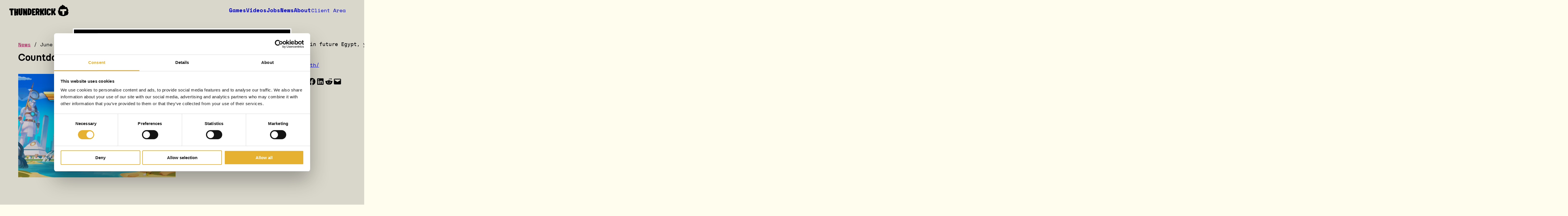

--- FILE ---
content_type: text/html; charset=UTF-8
request_url: https://www.thunderkick.com/countdown-for-pyramyth/
body_size: 19278
content:
<!DOCTYPE html>
<html lang="en-US" prefix="og: https://ogp.me/ns#">
<head>
	<meta charset="UTF-8" />
	<meta name="viewport" content="width=device-width, initial-scale=1" />

<!-- Search Engine Optimization by Rank Math PRO - https://rankmath.com/ -->
<meta name="description" content="In this full-blown sci-fi adventure set in future Egypt, you will brush up against legendary figures at every turn while trying to unravel the mysteries of the Pyramyth. According to legend, dazzling treasures lie within it, only to be revealed by the immense power of the sun. With Wild pay line multipliers, Roaming Wilds, Sticky respins and rewards of up to an incredible x15000, this mythological narrative is crammed with win potential."/>
<meta name="robots" content="follow, index, max-snippet:-1, max-video-preview:-1, max-image-preview:large"/>
<link rel="canonical" href="https://www.thunderkick.com/countdown-for-pyramyth/" />
<meta property="og:locale" content="en_US" />
<meta property="og:type" content="article" />
<meta property="og:title" content="Countdown for Pyramyth - Thunderkick" />
<meta property="og:description" content="In this full-blown sci-fi adventure set in future Egypt, you will brush up against legendary figures at every turn while trying to unravel the mysteries of the Pyramyth. According to legend, dazzling treasures lie within it, only to be revealed by the immense power of the sun. With Wild pay line multipliers, Roaming Wilds, Sticky respins and rewards of up to an incredible x15000, this mythological narrative is crammed with win potential." />
<meta property="og:url" content="https://www.thunderkick.com/countdown-for-pyramyth/" />
<meta property="og:site_name" content="Thunderkick" />
<meta property="article:section" content="News" />
<meta property="og:image" content="https://www.thunderkick.com/wp-content/uploads/2024/09/NEWS_1920x1264.jpg" />
<meta property="og:image:secure_url" content="https://www.thunderkick.com/wp-content/uploads/2024/09/NEWS_1920x1264.jpg" />
<meta property="og:image:width" content="1920" />
<meta property="og:image:height" content="1264" />
<meta property="og:image:alt" content="Countdown for Pyramyth" />
<meta property="og:image:type" content="image/jpeg" />
<meta property="article:published_time" content="2021-06-09T12:43:44+02:00" />
<meta name="twitter:card" content="summary_large_image" />
<meta name="twitter:title" content="Countdown for Pyramyth - Thunderkick" />
<meta name="twitter:description" content="In this full-blown sci-fi adventure set in future Egypt, you will brush up against legendary figures at every turn while trying to unravel the mysteries of the Pyramyth. According to legend, dazzling treasures lie within it, only to be revealed by the immense power of the sun. With Wild pay line multipliers, Roaming Wilds, Sticky respins and rewards of up to an incredible x15000, this mythological narrative is crammed with win potential." />
<meta name="twitter:image" content="https://www.thunderkick.com/wp-content/uploads/2024/09/NEWS_1920x1264.jpg" />
<meta name="twitter:label1" content="Written by" />
<meta name="twitter:data1" content="qase" />
<meta name="twitter:label2" content="Time to read" />
<meta name="twitter:data2" content="Less than a minute" />
<script type="application/ld+json" class="rank-math-schema-pro">{"@context":"https://schema.org","@graph":[{"@type":["Person","Organization"],"@id":"https://www.thunderkick.com/#person","name":"Thunderkick","logo":{"@type":"ImageObject","@id":"https://www.thunderkick.com/#logo","url":"https://www.thunderkick.com/wp-content/uploads/2024/06/thunderkick-logo-dark.svg","contentUrl":"https://www.thunderkick.com/wp-content/uploads/2024/06/thunderkick-logo-dark.svg","caption":"Thunderkick","inLanguage":"en-US"},"image":{"@type":"ImageObject","@id":"https://www.thunderkick.com/#logo","url":"https://www.thunderkick.com/wp-content/uploads/2024/06/thunderkick-logo-dark.svg","contentUrl":"https://www.thunderkick.com/wp-content/uploads/2024/06/thunderkick-logo-dark.svg","caption":"Thunderkick","inLanguage":"en-US"}},{"@type":"WebSite","@id":"https://www.thunderkick.com/#website","url":"https://www.thunderkick.com","name":"Thunderkick","publisher":{"@id":"https://www.thunderkick.com/#person"},"inLanguage":"en-US"},{"@type":"ImageObject","@id":"https://www.thunderkick.com/wp-content/uploads/2024/09/NEWS_1920x1264.jpg","url":"https://www.thunderkick.com/wp-content/uploads/2024/09/NEWS_1920x1264.jpg","width":"1920","height":"1264","inLanguage":"en-US"},{"@type":"WebPage","@id":"https://www.thunderkick.com/countdown-for-pyramyth/#webpage","url":"https://www.thunderkick.com/countdown-for-pyramyth/","name":"Countdown for Pyramyth - Thunderkick","datePublished":"2021-06-09T12:43:44+02:00","dateModified":"2021-06-09T12:43:44+02:00","isPartOf":{"@id":"https://www.thunderkick.com/#website"},"primaryImageOfPage":{"@id":"https://www.thunderkick.com/wp-content/uploads/2024/09/NEWS_1920x1264.jpg"},"inLanguage":"en-US"},{"@type":"Person","@id":"https://www.thunderkick.com/author/qase/","name":"qase","url":"https://www.thunderkick.com/author/qase/","image":{"@type":"ImageObject","@id":"https://secure.gravatar.com/avatar/33e54dec0cd79fc4b5e911c15f836c46ec8d0e452ecd3ca5f707bce0a3540a3b?s=96&amp;d=mm&amp;r=g","url":"https://secure.gravatar.com/avatar/33e54dec0cd79fc4b5e911c15f836c46ec8d0e452ecd3ca5f707bce0a3540a3b?s=96&amp;d=mm&amp;r=g","caption":"qase","inLanguage":"en-US"},"sameAs":["http://localhost:10266"]},{"@type":"BlogPosting","headline":"Countdown for Pyramyth - Thunderkick","datePublished":"2021-06-09T12:43:44+02:00","dateModified":"2021-06-09T12:43:44+02:00","articleSection":"News","author":{"@id":"https://www.thunderkick.com/author/qase/","name":"qase"},"publisher":{"@id":"https://www.thunderkick.com/#person"},"description":"In this full-blown sci-fi adventure set in future Egypt, you will brush up against legendary figures at every turn while trying to unravel the mysteries of the Pyramyth. According to legend, dazzling treasures lie within it, only to be revealed by the immense power of the sun. With Wild pay line multipliers, Roaming Wilds, Sticky respins and rewards of up to an incredible x15000, this mythological narrative is crammed with win potential.","name":"Countdown for Pyramyth - Thunderkick","@id":"https://www.thunderkick.com/countdown-for-pyramyth/#richSnippet","isPartOf":{"@id":"https://www.thunderkick.com/countdown-for-pyramyth/#webpage"},"image":{"@id":"https://www.thunderkick.com/wp-content/uploads/2024/09/NEWS_1920x1264.jpg"},"inLanguage":"en-US","mainEntityOfPage":{"@id":"https://www.thunderkick.com/countdown-for-pyramyth/#webpage"}}]}</script>
<!-- /Rank Math WordPress SEO plugin -->

<title>Countdown for Pyramyth - Thunderkick</title>
<link rel="alternate" type="application/rss+xml" title="Thunderkick &raquo; Feed" href="https://www.thunderkick.com/feed/" />
<link rel="alternate" type="application/rss+xml" title="Thunderkick &raquo; Comments Feed" href="https://www.thunderkick.com/comments/feed/" />
<link rel="alternate" title="oEmbed (JSON)" type="application/json+oembed" href="https://www.thunderkick.com/wp-json/oembed/1.0/embed?url=https%3A%2F%2Fwww.thunderkick.com%2Fcountdown-for-pyramyth%2F" />
<link rel="alternate" title="oEmbed (XML)" type="text/xml+oembed" href="https://www.thunderkick.com/wp-json/oembed/1.0/embed?url=https%3A%2F%2Fwww.thunderkick.com%2Fcountdown-for-pyramyth%2F&#038;format=xml" />
<style id='wp-img-auto-sizes-contain-inline-css'>
img:is([sizes=auto i],[sizes^="auto," i]){contain-intrinsic-size:3000px 1500px}
/*# sourceURL=wp-img-auto-sizes-contain-inline-css */
</style>
<style id='wp-block-preformatted-inline-css'>
.wp-block-preformatted{box-sizing:border-box;white-space:pre-wrap}:where(.wp-block-preformatted.has-background){padding:1.25em 2.375em}
/*# sourceURL=https://www.thunderkick.com/wp-includes/blocks/preformatted/style.min.css */
</style>
<style id='wp-block-paragraph-inline-css'>
.is-small-text{font-size:.875em}.is-regular-text{font-size:1em}.is-large-text{font-size:2.25em}.is-larger-text{font-size:3em}.has-drop-cap:not(:focus):first-letter{float:left;font-size:8.4em;font-style:normal;font-weight:100;line-height:.68;margin:.05em .1em 0 0;text-transform:uppercase}body.rtl .has-drop-cap:not(:focus):first-letter{float:none;margin-left:.1em}p.has-drop-cap.has-background{overflow:hidden}:root :where(p.has-background){padding:1.25em 2.375em}:where(p.has-text-color:not(.has-link-color)) a{color:inherit}p.has-text-align-left[style*="writing-mode:vertical-lr"],p.has-text-align-right[style*="writing-mode:vertical-rl"]{rotate:180deg}
/*# sourceURL=https://www.thunderkick.com/wp-includes/blocks/paragraph/style.min.css */
</style>
<style id='qase-blocks-container-style-inline-css'>
.qt-container.is-vertically-aligned-top{align-self:flex-start}.qt-container.is-vertically-aligned-center{align-self:center}.qt-container.is-vertically-aligned-bottom{align-self:flex-end}

/*# sourceURL=https://www.thunderkick.com/wp-content/plugins/qase-blocks/build/container/style-index.css */
</style>
<style id='wp-block-site-logo-inline-css'>
.wp-block-site-logo{box-sizing:border-box;line-height:0}.wp-block-site-logo a{display:inline-block;line-height:0}.wp-block-site-logo.is-default-size img{height:auto;width:120px}.wp-block-site-logo img{height:auto;max-width:100%}.wp-block-site-logo a,.wp-block-site-logo img{border-radius:inherit}.wp-block-site-logo.aligncenter{margin-left:auto;margin-right:auto;text-align:center}:root :where(.wp-block-site-logo.is-style-rounded){border-radius:9999px}
/*# sourceURL=https://www.thunderkick.com/wp-includes/blocks/site-logo/style.min.css */
</style>
<style id='wp-block-button-inline-css'>
.wp-block-button__link{align-content:center;box-sizing:border-box;cursor:pointer;display:inline-block;height:100%;text-align:center;word-break:break-word}.wp-block-button__link.aligncenter{text-align:center}.wp-block-button__link.alignright{text-align:right}:where(.wp-block-button__link){border-radius:9999px;box-shadow:none;padding:calc(.667em + 2px) calc(1.333em + 2px);text-decoration:none}.wp-block-button[style*=text-decoration] .wp-block-button__link{text-decoration:inherit}.wp-block-buttons>.wp-block-button.has-custom-width{max-width:none}.wp-block-buttons>.wp-block-button.has-custom-width .wp-block-button__link{width:100%}.wp-block-buttons>.wp-block-button.has-custom-font-size .wp-block-button__link{font-size:inherit}.wp-block-buttons>.wp-block-button.wp-block-button__width-25{width:calc(25% - var(--wp--style--block-gap, .5em)*.75)}.wp-block-buttons>.wp-block-button.wp-block-button__width-50{width:calc(50% - var(--wp--style--block-gap, .5em)*.5)}.wp-block-buttons>.wp-block-button.wp-block-button__width-75{width:calc(75% - var(--wp--style--block-gap, .5em)*.25)}.wp-block-buttons>.wp-block-button.wp-block-button__width-100{flex-basis:100%;width:100%}.wp-block-buttons.is-vertical>.wp-block-button.wp-block-button__width-25{width:25%}.wp-block-buttons.is-vertical>.wp-block-button.wp-block-button__width-50{width:50%}.wp-block-buttons.is-vertical>.wp-block-button.wp-block-button__width-75{width:75%}.wp-block-button.is-style-squared,.wp-block-button__link.wp-block-button.is-style-squared{border-radius:0}.wp-block-button.no-border-radius,.wp-block-button__link.no-border-radius{border-radius:0!important}:root :where(.wp-block-button .wp-block-button__link.is-style-outline),:root :where(.wp-block-button.is-style-outline>.wp-block-button__link){border:2px solid;padding:.667em 1.333em}:root :where(.wp-block-button .wp-block-button__link.is-style-outline:not(.has-text-color)),:root :where(.wp-block-button.is-style-outline>.wp-block-button__link:not(.has-text-color)){color:currentColor}:root :where(.wp-block-button .wp-block-button__link.is-style-outline:not(.has-background)),:root :where(.wp-block-button.is-style-outline>.wp-block-button__link:not(.has-background)){background-color:initial;background-image:none}
/*# sourceURL=https://www.thunderkick.com/wp-includes/blocks/button/style.min.css */
</style>
<style id='wp-block-buttons-inline-css'>
.wp-block-buttons{box-sizing:border-box}.wp-block-buttons.is-vertical{flex-direction:column}.wp-block-buttons.is-vertical>.wp-block-button:last-child{margin-bottom:0}.wp-block-buttons>.wp-block-button{display:inline-block;margin:0}.wp-block-buttons.is-content-justification-left{justify-content:flex-start}.wp-block-buttons.is-content-justification-left.is-vertical{align-items:flex-start}.wp-block-buttons.is-content-justification-center{justify-content:center}.wp-block-buttons.is-content-justification-center.is-vertical{align-items:center}.wp-block-buttons.is-content-justification-right{justify-content:flex-end}.wp-block-buttons.is-content-justification-right.is-vertical{align-items:flex-end}.wp-block-buttons.is-content-justification-space-between{justify-content:space-between}.wp-block-buttons.aligncenter{text-align:center}.wp-block-buttons:not(.is-content-justification-space-between,.is-content-justification-right,.is-content-justification-left,.is-content-justification-center) .wp-block-button.aligncenter{margin-left:auto;margin-right:auto;width:100%}.wp-block-buttons[style*=text-decoration] .wp-block-button,.wp-block-buttons[style*=text-decoration] .wp-block-button__link{text-decoration:inherit}.wp-block-buttons.has-custom-font-size .wp-block-button__link{font-size:inherit}.wp-block-buttons .wp-block-button__link{width:100%}.wp-block-button.aligncenter{text-align:center}
/*# sourceURL=https://www.thunderkick.com/wp-includes/blocks/buttons/style.min.css */
</style>
<style id='qase-blocks-section-style-inline-css'>
.grid{grid-gap:32px;display:grid}.grid-col-1{grid-template-columns:repeat(1,minmax(0,1fr))}.grid-col-2{grid-template-columns:repeat(2,minmax(0,1fr))}.grid-col-3{grid-template-columns:repeat(3,minmax(0,1fr))}.grid-col-4{grid-template-columns:repeat(4,minmax(0,1fr))}.grid-col-5{grid-template-columns:repeat(5,minmax(0,1fr))}.grid-col-6{grid-template-columns:repeat(6,minmax(0,1fr))}

/*# sourceURL=https://www.thunderkick.com/wp-content/plugins/qase-blocks/build/section/style-index.css */
</style>
<style id='wp-block-post-title-inline-css'>
.wp-block-post-title{box-sizing:border-box;word-break:break-word}.wp-block-post-title :where(a){display:inline-block;font-family:inherit;font-size:inherit;font-style:inherit;font-weight:inherit;letter-spacing:inherit;line-height:inherit;text-decoration:inherit}
/*# sourceURL=https://www.thunderkick.com/wp-includes/blocks/post-title/style.min.css */
</style>
<style id='wp-block-spacer-inline-css'>
.wp-block-spacer{clear:both}
/*# sourceURL=https://www.thunderkick.com/wp-includes/blocks/spacer/style.min.css */
</style>
<style id='wp-block-post-featured-image-inline-css'>
.wp-block-post-featured-image{margin-left:0;margin-right:0}.wp-block-post-featured-image a{display:block;height:100%}.wp-block-post-featured-image :where(img){box-sizing:border-box;height:auto;max-width:100%;vertical-align:bottom;width:100%}.wp-block-post-featured-image.alignfull img,.wp-block-post-featured-image.alignwide img{width:100%}.wp-block-post-featured-image .wp-block-post-featured-image__overlay.has-background-dim{background-color:#000;inset:0;position:absolute}.wp-block-post-featured-image{position:relative}.wp-block-post-featured-image .wp-block-post-featured-image__overlay.has-background-gradient{background-color:initial}.wp-block-post-featured-image .wp-block-post-featured-image__overlay.has-background-dim-0{opacity:0}.wp-block-post-featured-image .wp-block-post-featured-image__overlay.has-background-dim-10{opacity:.1}.wp-block-post-featured-image .wp-block-post-featured-image__overlay.has-background-dim-20{opacity:.2}.wp-block-post-featured-image .wp-block-post-featured-image__overlay.has-background-dim-30{opacity:.3}.wp-block-post-featured-image .wp-block-post-featured-image__overlay.has-background-dim-40{opacity:.4}.wp-block-post-featured-image .wp-block-post-featured-image__overlay.has-background-dim-50{opacity:.5}.wp-block-post-featured-image .wp-block-post-featured-image__overlay.has-background-dim-60{opacity:.6}.wp-block-post-featured-image .wp-block-post-featured-image__overlay.has-background-dim-70{opacity:.7}.wp-block-post-featured-image .wp-block-post-featured-image__overlay.has-background-dim-80{opacity:.8}.wp-block-post-featured-image .wp-block-post-featured-image__overlay.has-background-dim-90{opacity:.9}.wp-block-post-featured-image .wp-block-post-featured-image__overlay.has-background-dim-100{opacity:1}.wp-block-post-featured-image:where(.alignleft,.alignright){width:100%}
/*# sourceURL=https://www.thunderkick.com/wp-includes/blocks/post-featured-image/style.min.css */
</style>
<style id='wp-block-post-content-inline-css'>
.wp-block-post-content{display:flow-root}
/*# sourceURL=https://www.thunderkick.com/wp-includes/blocks/post-content/style.min.css */
</style>
<style id='outermost-social-sharing-style-inline-css'>
.wp-block-outermost-social-sharing{align-items:flex-start;background:none;box-sizing:border-box;margin-left:0;padding-left:0;padding-right:0;text-indent:0}.wp-block-outermost-social-sharing .outermost-social-sharing-link a,.wp-block-outermost-social-sharing .outermost-social-sharing-link a:hover{border-bottom:0;box-shadow:none;text-decoration:none}.wp-block-outermost-social-sharing .outermost-social-sharing-link a{padding:.25em}.wp-block-outermost-social-sharing .outermost-social-sharing-link svg{height:1em;width:1em}.wp-block-outermost-social-sharing .outermost-social-sharing-link span:not(.screen-reader-text){font-size:.65em;margin-left:.5em;margin-right:.5em}.wp-block-outermost-social-sharing.has-small-icon-size{font-size:16px}.wp-block-outermost-social-sharing,.wp-block-outermost-social-sharing.has-normal-icon-size{font-size:24px}.wp-block-outermost-social-sharing.has-large-icon-size{font-size:36px}.wp-block-outermost-social-sharing.has-huge-icon-size{font-size:48px}.wp-block-outermost-social-sharing.aligncenter{display:flex;justify-content:center}.wp-block-outermost-social-sharing.alignright{justify-content:flex-end}.wp-block-outermost-social-sharing-link{border-radius:9999px;display:block;height:auto;transition:transform .1s ease}.wp-block-outermost-social-sharing-link a{align-items:center;display:flex;line-height:0;transition:transform .1s ease}.wp-block-outermost-social-sharing-link:hover{transform:scale(1.1)}.wp-block-outermost-social-sharing .wp-block-outermost-social-sharing-link .wp-block-outermost-social-sharing-link-anchor,.wp-block-outermost-social-sharing .wp-block-outermost-social-sharing-link .wp-block-outermost-social-sharing-link-anchor svg,.wp-block-outermost-social-sharing .wp-block-outermost-social-sharing-link .wp-block-outermost-social-sharing-link-anchor:active,.wp-block-outermost-social-sharing .wp-block-outermost-social-sharing-link .wp-block-outermost-social-sharing-link-anchor:hover,.wp-block-outermost-social-sharing .wp-block-outermost-social-sharing-link .wp-block-outermost-social-sharing-link-anchor:visited{color:currentColor;fill:currentColor}.wp-block-outermost-social-sharing:not(.is-style-logos-only) .outermost-social-sharing-link{background-color:#f0f0f0;color:#444}.wp-block-outermost-social-sharing:not(.is-style-logos-only) .outermost-social-sharing-link-bluesky{background-color:#1083fe;color:#fff}.wp-block-outermost-social-sharing:not(.is-style-logos-only) .outermost-social-sharing-link-facebook{background-color:#1877f2;color:#fff}.wp-block-outermost-social-sharing:not(.is-style-logos-only) .outermost-social-sharing-link-flipboard{background-color:#e12828;color:#fff}.wp-block-outermost-social-sharing:not(.is-style-logos-only) .outermost-social-sharing-link-line{background-color:#06c755;color:#fff}.wp-block-outermost-social-sharing:not(.is-style-logos-only) .outermost-social-sharing-link-linkedin{background-color:#0a66c2;color:#fff}.wp-block-outermost-social-sharing:not(.is-style-logos-only) .outermost-social-sharing-link-pinterest{background-color:#bd081c;color:#fff}.wp-block-outermost-social-sharing:not(.is-style-logos-only) .outermost-social-sharing-link-pocket{background-color:#ef4056;color:#fff}.wp-block-outermost-social-sharing:not(.is-style-logos-only) .outermost-social-sharing-link-reddit{background-color:#ff4500;color:#fff}.wp-block-outermost-social-sharing:not(.is-style-logos-only) .outermost-social-sharing-link-skype{background-color:#0078ca;color:#fff}.wp-block-outermost-social-sharing:not(.is-style-logos-only) .outermost-social-sharing-link-telegram{background-color:#229ed9;color:#fff}.wp-block-outermost-social-sharing:not(.is-style-logos-only) .outermost-social-sharing-link-threads{background-color:#000;color:#fff}.wp-block-outermost-social-sharing:not(.is-style-logos-only) .outermost-social-sharing-link-tumblr{background-color:#011935;color:#fff}.wp-block-outermost-social-sharing:not(.is-style-logos-only) .outermost-social-sharing-link-viber{background-color:#665ca7;color:#fff}.wp-block-outermost-social-sharing:not(.is-style-logos-only) .outermost-social-sharing-link-whatsapp{background-color:#25d366;color:#fff}.wp-block-outermost-social-sharing:not(.is-style-logos-only) .outermost-social-sharing-link-x{background-color:#000;color:#fff}.wp-block-outermost-social-sharing.is-style-logos-only .outermost-social-sharing-link{background:none}.wp-block-outermost-social-sharing.is-style-logos-only .outermost-social-sharing-link a{padding:0}.wp-block-outermost-social-sharing.is-style-logos-only .outermost-social-sharing-link svg{height:1.25em;width:1.25em}.wp-block-outermost-social-sharing.is-style-logos-only .outermost-social-sharing-link{color:#444}.wp-block-outermost-social-sharing.is-style-logos-only .outermost-social-sharing-link-bluesky{color:#1083fe}.wp-block-outermost-social-sharing.is-style-logos-only .outermost-social-sharing-link-facebook{color:#1877f2}.wp-block-outermost-social-sharing.is-style-logos-only .outermost-social-sharing-link-flipboard{color:#e12828}.wp-block-outermost-social-sharing.is-style-logos-only .outermost-social-sharing-link-line{color:#06c755}.wp-block-outermost-social-sharing.is-style-logos-only .outermost-social-sharing-link-linkedin{color:#0a66c2}.wp-block-outermost-social-sharing.is-style-logos-only .outermost-social-sharing-link-pinterest{color:#bd081c}.wp-block-outermost-social-sharing.is-style-logos-only .outermost-social-sharing-link-pocket{color:#ef4056}.wp-block-outermost-social-sharing.is-style-logos-only .outermost-social-sharing-link-reddit{color:#ff4500}.wp-block-outermost-social-sharing.is-style-logos-only .outermost-social-sharing-link-skype{color:#0078ca}.wp-block-outermost-social-sharing.is-style-logos-only .outermost-social-sharing-link-telegram{color:#229ed9}.wp-block-outermost-social-sharing.is-style-logos-only .outermost-social-sharing-link-threads{color:#000}.wp-block-outermost-social-sharing.is-style-logos-only .outermost-social-sharing-link-tumblr{color:#011935}.wp-block-outermost-social-sharing.is-style-logos-only .outermost-social-sharing-link-twitter{color:#1da1f2}.wp-block-outermost-social-sharing.is-style-logos-only .outermost-social-sharing-link-viber{color:#665ca7}.wp-block-outermost-social-sharing.is-style-logos-only .outermost-social-sharing-link-whatsapp{color:#25d366}.wp-block-outermost-social-sharing.is-style-logos-only .outermost-social-sharing-link-x{color:#000}.wp-block-outermost-social-sharing.is-style-pill-shape .outermost-social-sharing-link{width:auto}.wp-block-outermost-social-sharing.is-style-pill-shape .outermost-social-sharing-link a{padding-left:.6666666667em;padding-right:.6666666667em}.wp-block-post-template.is-flex-container .wp-block-outermost-social-sharing li{width:auto}

/*# sourceURL=https://www.thunderkick.com/wp-content/plugins/social-sharing-block/build/social-sharing/style-index.css */
</style>
<style id='wp-block-group-inline-css'>
.wp-block-group{box-sizing:border-box}:where(.wp-block-group.wp-block-group-is-layout-constrained){position:relative}
/*# sourceURL=https://www.thunderkick.com/wp-includes/blocks/group/style.min.css */
</style>
<style id='wp-block-heading-inline-css'>
h1:where(.wp-block-heading).has-background,h2:where(.wp-block-heading).has-background,h3:where(.wp-block-heading).has-background,h4:where(.wp-block-heading).has-background,h5:where(.wp-block-heading).has-background,h6:where(.wp-block-heading).has-background{padding:1.25em 2.375em}h1.has-text-align-left[style*=writing-mode]:where([style*=vertical-lr]),h1.has-text-align-right[style*=writing-mode]:where([style*=vertical-rl]),h2.has-text-align-left[style*=writing-mode]:where([style*=vertical-lr]),h2.has-text-align-right[style*=writing-mode]:where([style*=vertical-rl]),h3.has-text-align-left[style*=writing-mode]:where([style*=vertical-lr]),h3.has-text-align-right[style*=writing-mode]:where([style*=vertical-rl]),h4.has-text-align-left[style*=writing-mode]:where([style*=vertical-lr]),h4.has-text-align-right[style*=writing-mode]:where([style*=vertical-rl]),h5.has-text-align-left[style*=writing-mode]:where([style*=vertical-lr]),h5.has-text-align-right[style*=writing-mode]:where([style*=vertical-rl]),h6.has-text-align-left[style*=writing-mode]:where([style*=vertical-lr]),h6.has-text-align-right[style*=writing-mode]:where([style*=vertical-rl]){rotate:180deg}
/*# sourceURL=https://www.thunderkick.com/wp-includes/blocks/heading/style.min.css */
</style>
<style id='wp-block-separator-inline-css'>
@charset "UTF-8";.wp-block-separator{border:none;border-top:2px solid}:root :where(.wp-block-separator.is-style-dots){height:auto;line-height:1;text-align:center}:root :where(.wp-block-separator.is-style-dots):before{color:currentColor;content:"···";font-family:serif;font-size:1.5em;letter-spacing:2em;padding-left:2em}.wp-block-separator.is-style-dots{background:none!important;border:none!important}
/*# sourceURL=https://www.thunderkick.com/wp-includes/blocks/separator/style.min.css */
</style>
<style id='wp-block-image-inline-css'>
.wp-block-image>a,.wp-block-image>figure>a{display:inline-block}.wp-block-image img{box-sizing:border-box;height:auto;max-width:100%;vertical-align:bottom}@media not (prefers-reduced-motion){.wp-block-image img.hide{visibility:hidden}.wp-block-image img.show{animation:show-content-image .4s}}.wp-block-image[style*=border-radius] img,.wp-block-image[style*=border-radius]>a{border-radius:inherit}.wp-block-image.has-custom-border img{box-sizing:border-box}.wp-block-image.aligncenter{text-align:center}.wp-block-image.alignfull>a,.wp-block-image.alignwide>a{width:100%}.wp-block-image.alignfull img,.wp-block-image.alignwide img{height:auto;width:100%}.wp-block-image .aligncenter,.wp-block-image .alignleft,.wp-block-image .alignright,.wp-block-image.aligncenter,.wp-block-image.alignleft,.wp-block-image.alignright{display:table}.wp-block-image .aligncenter>figcaption,.wp-block-image .alignleft>figcaption,.wp-block-image .alignright>figcaption,.wp-block-image.aligncenter>figcaption,.wp-block-image.alignleft>figcaption,.wp-block-image.alignright>figcaption{caption-side:bottom;display:table-caption}.wp-block-image .alignleft{float:left;margin:.5em 1em .5em 0}.wp-block-image .alignright{float:right;margin:.5em 0 .5em 1em}.wp-block-image .aligncenter{margin-left:auto;margin-right:auto}.wp-block-image :where(figcaption){margin-bottom:1em;margin-top:.5em}.wp-block-image.is-style-circle-mask img{border-radius:9999px}@supports ((-webkit-mask-image:none) or (mask-image:none)) or (-webkit-mask-image:none){.wp-block-image.is-style-circle-mask img{border-radius:0;-webkit-mask-image:url('data:image/svg+xml;utf8,<svg viewBox="0 0 100 100" xmlns="http://www.w3.org/2000/svg"><circle cx="50" cy="50" r="50"/></svg>');mask-image:url('data:image/svg+xml;utf8,<svg viewBox="0 0 100 100" xmlns="http://www.w3.org/2000/svg"><circle cx="50" cy="50" r="50"/></svg>');mask-mode:alpha;-webkit-mask-position:center;mask-position:center;-webkit-mask-repeat:no-repeat;mask-repeat:no-repeat;-webkit-mask-size:contain;mask-size:contain}}:root :where(.wp-block-image.is-style-rounded img,.wp-block-image .is-style-rounded img){border-radius:9999px}.wp-block-image figure{margin:0}.wp-lightbox-container{display:flex;flex-direction:column;position:relative}.wp-lightbox-container img{cursor:zoom-in}.wp-lightbox-container img:hover+button{opacity:1}.wp-lightbox-container button{align-items:center;backdrop-filter:blur(16px) saturate(180%);background-color:#5a5a5a40;border:none;border-radius:4px;cursor:zoom-in;display:flex;height:20px;justify-content:center;opacity:0;padding:0;position:absolute;right:16px;text-align:center;top:16px;width:20px;z-index:100}@media not (prefers-reduced-motion){.wp-lightbox-container button{transition:opacity .2s ease}}.wp-lightbox-container button:focus-visible{outline:3px auto #5a5a5a40;outline:3px auto -webkit-focus-ring-color;outline-offset:3px}.wp-lightbox-container button:hover{cursor:pointer;opacity:1}.wp-lightbox-container button:focus{opacity:1}.wp-lightbox-container button:focus,.wp-lightbox-container button:hover,.wp-lightbox-container button:not(:hover):not(:active):not(.has-background){background-color:#5a5a5a40;border:none}.wp-lightbox-overlay{box-sizing:border-box;cursor:zoom-out;height:100vh;left:0;overflow:hidden;position:fixed;top:0;visibility:hidden;width:100%;z-index:100000}.wp-lightbox-overlay .close-button{align-items:center;cursor:pointer;display:flex;justify-content:center;min-height:40px;min-width:40px;padding:0;position:absolute;right:calc(env(safe-area-inset-right) + 16px);top:calc(env(safe-area-inset-top) + 16px);z-index:5000000}.wp-lightbox-overlay .close-button:focus,.wp-lightbox-overlay .close-button:hover,.wp-lightbox-overlay .close-button:not(:hover):not(:active):not(.has-background){background:none;border:none}.wp-lightbox-overlay .lightbox-image-container{height:var(--wp--lightbox-container-height);left:50%;overflow:hidden;position:absolute;top:50%;transform:translate(-50%,-50%);transform-origin:top left;width:var(--wp--lightbox-container-width);z-index:9999999999}.wp-lightbox-overlay .wp-block-image{align-items:center;box-sizing:border-box;display:flex;height:100%;justify-content:center;margin:0;position:relative;transform-origin:0 0;width:100%;z-index:3000000}.wp-lightbox-overlay .wp-block-image img{height:var(--wp--lightbox-image-height);min-height:var(--wp--lightbox-image-height);min-width:var(--wp--lightbox-image-width);width:var(--wp--lightbox-image-width)}.wp-lightbox-overlay .wp-block-image figcaption{display:none}.wp-lightbox-overlay button{background:none;border:none}.wp-lightbox-overlay .scrim{background-color:#fff;height:100%;opacity:.9;position:absolute;width:100%;z-index:2000000}.wp-lightbox-overlay.active{visibility:visible}@media not (prefers-reduced-motion){.wp-lightbox-overlay.active{animation:turn-on-visibility .25s both}.wp-lightbox-overlay.active img{animation:turn-on-visibility .35s both}.wp-lightbox-overlay.show-closing-animation:not(.active){animation:turn-off-visibility .35s both}.wp-lightbox-overlay.show-closing-animation:not(.active) img{animation:turn-off-visibility .25s both}.wp-lightbox-overlay.zoom.active{animation:none;opacity:1;visibility:visible}.wp-lightbox-overlay.zoom.active .lightbox-image-container{animation:lightbox-zoom-in .4s}.wp-lightbox-overlay.zoom.active .lightbox-image-container img{animation:none}.wp-lightbox-overlay.zoom.active .scrim{animation:turn-on-visibility .4s forwards}.wp-lightbox-overlay.zoom.show-closing-animation:not(.active){animation:none}.wp-lightbox-overlay.zoom.show-closing-animation:not(.active) .lightbox-image-container{animation:lightbox-zoom-out .4s}.wp-lightbox-overlay.zoom.show-closing-animation:not(.active) .lightbox-image-container img{animation:none}.wp-lightbox-overlay.zoom.show-closing-animation:not(.active) .scrim{animation:turn-off-visibility .4s forwards}}@keyframes show-content-image{0%{visibility:hidden}99%{visibility:hidden}to{visibility:visible}}@keyframes turn-on-visibility{0%{opacity:0}to{opacity:1}}@keyframes turn-off-visibility{0%{opacity:1;visibility:visible}99%{opacity:0;visibility:visible}to{opacity:0;visibility:hidden}}@keyframes lightbox-zoom-in{0%{transform:translate(calc((-100vw + var(--wp--lightbox-scrollbar-width))/2 + var(--wp--lightbox-initial-left-position)),calc(-50vh + var(--wp--lightbox-initial-top-position))) scale(var(--wp--lightbox-scale))}to{transform:translate(-50%,-50%) scale(1)}}@keyframes lightbox-zoom-out{0%{transform:translate(-50%,-50%) scale(1);visibility:visible}99%{visibility:visible}to{transform:translate(calc((-100vw + var(--wp--lightbox-scrollbar-width))/2 + var(--wp--lightbox-initial-left-position)),calc(-50vh + var(--wp--lightbox-initial-top-position))) scale(var(--wp--lightbox-scale));visibility:hidden}}
/*# sourceURL=https://www.thunderkick.com/wp-includes/blocks/image/style.min.css */
</style>
<style id='wp-block-library-inline-css'>
:root{--wp-block-synced-color:#7a00df;--wp-block-synced-color--rgb:122,0,223;--wp-bound-block-color:var(--wp-block-synced-color);--wp-editor-canvas-background:#ddd;--wp-admin-theme-color:#007cba;--wp-admin-theme-color--rgb:0,124,186;--wp-admin-theme-color-darker-10:#006ba1;--wp-admin-theme-color-darker-10--rgb:0,107,160.5;--wp-admin-theme-color-darker-20:#005a87;--wp-admin-theme-color-darker-20--rgb:0,90,135;--wp-admin-border-width-focus:2px}@media (min-resolution:192dpi){:root{--wp-admin-border-width-focus:1.5px}}.wp-element-button{cursor:pointer}:root .has-very-light-gray-background-color{background-color:#eee}:root .has-very-dark-gray-background-color{background-color:#313131}:root .has-very-light-gray-color{color:#eee}:root .has-very-dark-gray-color{color:#313131}:root .has-vivid-green-cyan-to-vivid-cyan-blue-gradient-background{background:linear-gradient(135deg,#00d084,#0693e3)}:root .has-purple-crush-gradient-background{background:linear-gradient(135deg,#34e2e4,#4721fb 50%,#ab1dfe)}:root .has-hazy-dawn-gradient-background{background:linear-gradient(135deg,#faaca8,#dad0ec)}:root .has-subdued-olive-gradient-background{background:linear-gradient(135deg,#fafae1,#67a671)}:root .has-atomic-cream-gradient-background{background:linear-gradient(135deg,#fdd79a,#004a59)}:root .has-nightshade-gradient-background{background:linear-gradient(135deg,#330968,#31cdcf)}:root .has-midnight-gradient-background{background:linear-gradient(135deg,#020381,#2874fc)}:root{--wp--preset--font-size--normal:16px;--wp--preset--font-size--huge:42px}.has-regular-font-size{font-size:1em}.has-larger-font-size{font-size:2.625em}.has-normal-font-size{font-size:var(--wp--preset--font-size--normal)}.has-huge-font-size{font-size:var(--wp--preset--font-size--huge)}.has-text-align-center{text-align:center}.has-text-align-left{text-align:left}.has-text-align-right{text-align:right}.has-fit-text{white-space:nowrap!important}#end-resizable-editor-section{display:none}.aligncenter{clear:both}.items-justified-left{justify-content:flex-start}.items-justified-center{justify-content:center}.items-justified-right{justify-content:flex-end}.items-justified-space-between{justify-content:space-between}.screen-reader-text{border:0;clip-path:inset(50%);height:1px;margin:-1px;overflow:hidden;padding:0;position:absolute;width:1px;word-wrap:normal!important}.screen-reader-text:focus{background-color:#ddd;clip-path:none;color:#444;display:block;font-size:1em;height:auto;left:5px;line-height:normal;padding:15px 23px 14px;text-decoration:none;top:5px;width:auto;z-index:100000}html :where(.has-border-color){border-style:solid}html :where([style*=border-top-color]){border-top-style:solid}html :where([style*=border-right-color]){border-right-style:solid}html :where([style*=border-bottom-color]){border-bottom-style:solid}html :where([style*=border-left-color]){border-left-style:solid}html :where([style*=border-width]){border-style:solid}html :where([style*=border-top-width]){border-top-style:solid}html :where([style*=border-right-width]){border-right-style:solid}html :where([style*=border-bottom-width]){border-bottom-style:solid}html :where([style*=border-left-width]){border-left-style:solid}html :where(img[class*=wp-image-]){height:auto;max-width:100%}:where(figure){margin:0 0 1em}html :where(.is-position-sticky){--wp-admin--admin-bar--position-offset:var(--wp-admin--admin-bar--height,0px)}@media screen and (max-width:600px){html :where(.is-position-sticky){--wp-admin--admin-bar--position-offset:0px}}
/*# sourceURL=/wp-includes/css/dist/block-library/common.min.css */
</style>
<style id='global-styles-inline-css'>
:root{--wp--preset--aspect-ratio--square: 1;--wp--preset--aspect-ratio--4-3: 4/3;--wp--preset--aspect-ratio--3-4: 3/4;--wp--preset--aspect-ratio--3-2: 3/2;--wp--preset--aspect-ratio--2-3: 2/3;--wp--preset--aspect-ratio--16-9: 16/9;--wp--preset--aspect-ratio--9-16: 9/16;--wp--preset--color--black: #000000;--wp--preset--color--cyan-bluish-gray: #abb8c3;--wp--preset--color--white: #FFFDEE;--wp--preset--color--pale-pink: #f78da7;--wp--preset--color--vivid-red: #cf2e2e;--wp--preset--color--luminous-vivid-orange: #ff6900;--wp--preset--color--luminous-vivid-amber: #fcb900;--wp--preset--color--light-green-cyan: #7bdcb5;--wp--preset--color--vivid-green-cyan: #00d084;--wp--preset--color--pale-cyan-blue: #8ed1fc;--wp--preset--color--vivid-cyan-blue: #0693e3;--wp--preset--color--vivid-purple: #9b51e0;--wp--preset--color--primary: #000000;--wp--preset--color--body: #FFFDEE;--wp--preset--color--base: #FFFDEE;--wp--preset--color--accent: #D6FE85;--wp--preset--color--accent-2: #AD0E51;--wp--preset--color--accent-3: #9CE6F0;--wp--preset--color--bg: #760032;--wp--preset--color--bg-2: #FE6EAB;--wp--preset--color--bg-3: #C883FD;--wp--preset--color--bg-4: #9300FF;--wp--preset--color--bg-5: #654280;--wp--preset--color--gray: #F4F4F4;--wp--preset--color--gray-light: #ebe9dd;--wp--preset--color--gray-on-white: #696969;--wp--preset--color--gray-on-black: #959595;--wp--preset--color--sale-price: #DF1B00;--wp--preset--gradient--vivid-cyan-blue-to-vivid-purple: linear-gradient(135deg,rgb(6,147,227) 0%,rgb(155,81,224) 100%);--wp--preset--gradient--light-green-cyan-to-vivid-green-cyan: linear-gradient(135deg,rgb(122,220,180) 0%,rgb(0,208,130) 100%);--wp--preset--gradient--luminous-vivid-amber-to-luminous-vivid-orange: linear-gradient(135deg,rgb(252,185,0) 0%,rgb(255,105,0) 100%);--wp--preset--gradient--luminous-vivid-orange-to-vivid-red: linear-gradient(135deg,rgb(255,105,0) 0%,rgb(207,46,46) 100%);--wp--preset--gradient--very-light-gray-to-cyan-bluish-gray: linear-gradient(135deg,rgb(238,238,238) 0%,rgb(169,184,195) 100%);--wp--preset--gradient--cool-to-warm-spectrum: linear-gradient(135deg,rgb(74,234,220) 0%,rgb(151,120,209) 20%,rgb(207,42,186) 40%,rgb(238,44,130) 60%,rgb(251,105,98) 80%,rgb(254,248,76) 100%);--wp--preset--gradient--blush-light-purple: linear-gradient(135deg,rgb(255,206,236) 0%,rgb(152,150,240) 100%);--wp--preset--gradient--blush-bordeaux: linear-gradient(135deg,rgb(254,205,165) 0%,rgb(254,45,45) 50%,rgb(107,0,62) 100%);--wp--preset--gradient--luminous-dusk: linear-gradient(135deg,rgb(255,203,112) 0%,rgb(199,81,192) 50%,rgb(65,88,208) 100%);--wp--preset--gradient--pale-ocean: linear-gradient(135deg,rgb(255,245,203) 0%,rgb(182,227,212) 50%,rgb(51,167,181) 100%);--wp--preset--gradient--electric-grass: linear-gradient(135deg,rgb(202,248,128) 0%,rgb(113,206,126) 100%);--wp--preset--gradient--midnight: linear-gradient(135deg,rgb(2,3,129) 0%,rgb(40,116,252) 100%);--wp--preset--font-size--small: 1rem;--wp--preset--font-size--medium: clamp(1.125rem, 1.125rem + ((1vw - 0.2rem) * 0.107), 1.2rem);--wp--preset--font-size--large: clamp(1.4rem, 1.4rem + ((1vw - 0.2rem) * 0.143), 1.5rem);--wp--preset--font-size--x-large: clamp(1.85rem, 1.85rem + ((1vw - 0.2rem) * 0.571), 2.25rem);--wp--preset--font-size--xx-small: 0.75rem;--wp--preset--font-size--x-small: 0.8125rem;--wp--preset--font-size--default: clamp(1rem, 1rem + ((1vw - 0.2rem) * 0.179), 1.125rem);--wp--preset--font-size--xx-large: clamp(2.3rem, 2.3rem + ((1vw - 0.2rem) * 1.714), 3.5rem);--wp--preset--font-family--heading: "Nudica", sans-serif;--wp--preset--font-family--body: "Space Mono", monospace;--wp--preset--font-family--prompt: Prompt, sans-serif;--wp--preset--font-family--space-mono: "Space Mono";--wp--preset--font-family--nudica: Nudica;--wp--preset--spacing--20: 2rem;--wp--preset--spacing--30: 3rem;--wp--preset--spacing--40: 4rem;--wp--preset--spacing--50: 5rem;--wp--preset--spacing--60: 6rem;--wp--preset--spacing--70: 7rem;--wp--preset--spacing--80: 8rem;--wp--preset--spacing--05: 0.5rem;--wp--preset--spacing--10: 1rem;--wp--preset--spacing--15: 1.5rem;--wp--preset--spacing--25: 2.5rem;--wp--preset--spacing--35: 3.5rem;--wp--preset--spacing--90: 9rem;--wp--preset--spacing--wd-xs: 600px;--wp--preset--spacing--wd-s: 750px;--wp--preset--spacing--wd-m: 1000px;--wp--preset--spacing--wd-default: 1220px;--wp--preset--spacing--wd-l: 1400px;--wp--preset--spacing--wd-xl: 1600px;--wp--preset--spacing--wd-fullwidth: none;--wp--preset--shadow--natural: 6px 6px 9px rgba(0, 0, 0, 0.2);--wp--preset--shadow--deep: 12px 12px 50px rgba(0, 0, 0, 0.4);--wp--preset--shadow--sharp: 6px 6px 0px rgba(0, 0, 0, 0.2);--wp--preset--shadow--outlined: 6px 6px 0px -3px rgb(255, 255, 255), 6px 6px rgb(0, 0, 0);--wp--preset--shadow--crisp: 6px 6px 0px rgb(0, 0, 0);--wp--custom--carousel-block--pagination-bullet-color: #FF0000;--wp--custom--carousel-block--pagination-bullet-active-color: #00FF00;}:root { --wp--style--global--content-size: 1140px;--wp--style--global--wide-size: 1440px; }:where(body) { margin: 0; }.wp-site-blocks > .alignleft { float: left; margin-right: 2em; }.wp-site-blocks > .alignright { float: right; margin-left: 2em; }.wp-site-blocks > .aligncenter { justify-content: center; margin-left: auto; margin-right: auto; }:where(.wp-site-blocks) > * { margin-block-start: 1.2rem; margin-block-end: 0; }:where(.wp-site-blocks) > :first-child { margin-block-start: 0; }:where(.wp-site-blocks) > :last-child { margin-block-end: 0; }:root { --wp--style--block-gap: 1.2rem; }:root :where(.is-layout-flow) > :first-child{margin-block-start: 0;}:root :where(.is-layout-flow) > :last-child{margin-block-end: 0;}:root :where(.is-layout-flow) > *{margin-block-start: 1.2rem;margin-block-end: 0;}:root :where(.is-layout-constrained) > :first-child{margin-block-start: 0;}:root :where(.is-layout-constrained) > :last-child{margin-block-end: 0;}:root :where(.is-layout-constrained) > *{margin-block-start: 1.2rem;margin-block-end: 0;}:root :where(.is-layout-flex){gap: 1.2rem;}:root :where(.is-layout-grid){gap: 1.2rem;}.is-layout-flow > .alignleft{float: left;margin-inline-start: 0;margin-inline-end: 2em;}.is-layout-flow > .alignright{float: right;margin-inline-start: 2em;margin-inline-end: 0;}.is-layout-flow > .aligncenter{margin-left: auto !important;margin-right: auto !important;}.is-layout-constrained > .alignleft{float: left;margin-inline-start: 0;margin-inline-end: 2em;}.is-layout-constrained > .alignright{float: right;margin-inline-start: 2em;margin-inline-end: 0;}.is-layout-constrained > .aligncenter{margin-left: auto !important;margin-right: auto !important;}.is-layout-constrained > :where(:not(.alignleft):not(.alignright):not(.alignfull)){max-width: var(--wp--style--global--content-size);margin-left: auto !important;margin-right: auto !important;}.is-layout-constrained > .alignwide{max-width: var(--wp--style--global--wide-size);}body .is-layout-flex{display: flex;}.is-layout-flex{flex-wrap: wrap;align-items: center;}.is-layout-flex > :is(*, div){margin: 0;}body .is-layout-grid{display: grid;}.is-layout-grid > :is(*, div){margin: 0;}body{color: var(--wp--preset--color--primary);font-family: var(--wp--preset--font-family--body);font-size: var(--wp--preset--font-size--default);font-style: normal;font-weight: 400;line-height: 1.4;padding-top: 0px;padding-right: 0px;padding-bottom: 0px;padding-left: 0px;}a:where(:not(.wp-element-button)){color: var(--wp--preset--color--black);text-decoration: underline;}:root :where(a:where(:not(.wp-element-button)):hover){text-decoration: none;}h1, h2, h3, h4, h5, h6{color: var(--wp--preset--color--primary);font-family: var(--wp--preset--font-family--heading);font-weight: 700;line-height: 1.2;text-transform: capitalize;}h1{font-family: var(--wp--preset--font-family--heading);font-size: var(--wp--preset--font-size--xx-large);line-height: 1.15;}h2{font-size: var(--wp--preset--font-size--x-large);}h3{font-size: clamp(1.5rem, 1.5rem + ((1vw - 0.2rem) * 0.767), 1.75rem);}h4{font-size: clamp(1.1rem, 1.1rem + ((1vw - 0.2rem) * 0.767), 1.5rem);}h5{font-size: var(--wp--preset--font-size--medium);}h6{font-size: var(--wp--preset--font-size--small);}:root :where(.wp-element-button, .wp-block-button__link){background-color: var(--wp--preset--color--primary);border-radius: 4px;border-width: 0;color: var(--wp--preset--color--base);font-family: inherit;font-size: var(--wp--preset--font-size--medium);font-style: inherit;font-weight: 700;letter-spacing: inherit;line-height: inherit;padding-top: 0.625rem;padding-right: 1.125rem;padding-bottom: 0.625rem;padding-left: 1.125rem;text-decoration: none;text-transform: capitalize;}:root :where(.wp-element-button:hover, .wp-block-button__link:hover){background-color: var(--wp--preset--color--gray-on-white);}.has-black-color{color: var(--wp--preset--color--black) !important;}.has-cyan-bluish-gray-color{color: var(--wp--preset--color--cyan-bluish-gray) !important;}.has-white-color{color: var(--wp--preset--color--white) !important;}.has-pale-pink-color{color: var(--wp--preset--color--pale-pink) !important;}.has-vivid-red-color{color: var(--wp--preset--color--vivid-red) !important;}.has-luminous-vivid-orange-color{color: var(--wp--preset--color--luminous-vivid-orange) !important;}.has-luminous-vivid-amber-color{color: var(--wp--preset--color--luminous-vivid-amber) !important;}.has-light-green-cyan-color{color: var(--wp--preset--color--light-green-cyan) !important;}.has-vivid-green-cyan-color{color: var(--wp--preset--color--vivid-green-cyan) !important;}.has-pale-cyan-blue-color{color: var(--wp--preset--color--pale-cyan-blue) !important;}.has-vivid-cyan-blue-color{color: var(--wp--preset--color--vivid-cyan-blue) !important;}.has-vivid-purple-color{color: var(--wp--preset--color--vivid-purple) !important;}.has-primary-color{color: var(--wp--preset--color--primary) !important;}.has-body-color{color: var(--wp--preset--color--body) !important;}.has-base-color{color: var(--wp--preset--color--base) !important;}.has-accent-color{color: var(--wp--preset--color--accent) !important;}.has-accent-2-color{color: var(--wp--preset--color--accent-2) !important;}.has-accent-3-color{color: var(--wp--preset--color--accent-3) !important;}.has-bg-color{color: var(--wp--preset--color--bg) !important;}.has-bg-2-color{color: var(--wp--preset--color--bg-2) !important;}.has-bg-3-color{color: var(--wp--preset--color--bg-3) !important;}.has-bg-4-color{color: var(--wp--preset--color--bg-4) !important;}.has-bg-5-color{color: var(--wp--preset--color--bg-5) !important;}.has-gray-color{color: var(--wp--preset--color--gray) !important;}.has-gray-light-color{color: var(--wp--preset--color--gray-light) !important;}.has-gray-on-white-color{color: var(--wp--preset--color--gray-on-white) !important;}.has-gray-on-black-color{color: var(--wp--preset--color--gray-on-black) !important;}.has-sale-price-color{color: var(--wp--preset--color--sale-price) !important;}.has-black-background-color{background-color: var(--wp--preset--color--black) !important;}.has-cyan-bluish-gray-background-color{background-color: var(--wp--preset--color--cyan-bluish-gray) !important;}.has-white-background-color{background-color: var(--wp--preset--color--white) !important;}.has-pale-pink-background-color{background-color: var(--wp--preset--color--pale-pink) !important;}.has-vivid-red-background-color{background-color: var(--wp--preset--color--vivid-red) !important;}.has-luminous-vivid-orange-background-color{background-color: var(--wp--preset--color--luminous-vivid-orange) !important;}.has-luminous-vivid-amber-background-color{background-color: var(--wp--preset--color--luminous-vivid-amber) !important;}.has-light-green-cyan-background-color{background-color: var(--wp--preset--color--light-green-cyan) !important;}.has-vivid-green-cyan-background-color{background-color: var(--wp--preset--color--vivid-green-cyan) !important;}.has-pale-cyan-blue-background-color{background-color: var(--wp--preset--color--pale-cyan-blue) !important;}.has-vivid-cyan-blue-background-color{background-color: var(--wp--preset--color--vivid-cyan-blue) !important;}.has-vivid-purple-background-color{background-color: var(--wp--preset--color--vivid-purple) !important;}.has-primary-background-color{background-color: var(--wp--preset--color--primary) !important;}.has-body-background-color{background-color: var(--wp--preset--color--body) !important;}.has-base-background-color{background-color: var(--wp--preset--color--base) !important;}.has-accent-background-color{background-color: var(--wp--preset--color--accent) !important;}.has-accent-2-background-color{background-color: var(--wp--preset--color--accent-2) !important;}.has-accent-3-background-color{background-color: var(--wp--preset--color--accent-3) !important;}.has-bg-background-color{background-color: var(--wp--preset--color--bg) !important;}.has-bg-2-background-color{background-color: var(--wp--preset--color--bg-2) !important;}.has-bg-3-background-color{background-color: var(--wp--preset--color--bg-3) !important;}.has-bg-4-background-color{background-color: var(--wp--preset--color--bg-4) !important;}.has-bg-5-background-color{background-color: var(--wp--preset--color--bg-5) !important;}.has-gray-background-color{background-color: var(--wp--preset--color--gray) !important;}.has-gray-light-background-color{background-color: var(--wp--preset--color--gray-light) !important;}.has-gray-on-white-background-color{background-color: var(--wp--preset--color--gray-on-white) !important;}.has-gray-on-black-background-color{background-color: var(--wp--preset--color--gray-on-black) !important;}.has-sale-price-background-color{background-color: var(--wp--preset--color--sale-price) !important;}.has-black-border-color{border-color: var(--wp--preset--color--black) !important;}.has-cyan-bluish-gray-border-color{border-color: var(--wp--preset--color--cyan-bluish-gray) !important;}.has-white-border-color{border-color: var(--wp--preset--color--white) !important;}.has-pale-pink-border-color{border-color: var(--wp--preset--color--pale-pink) !important;}.has-vivid-red-border-color{border-color: var(--wp--preset--color--vivid-red) !important;}.has-luminous-vivid-orange-border-color{border-color: var(--wp--preset--color--luminous-vivid-orange) !important;}.has-luminous-vivid-amber-border-color{border-color: var(--wp--preset--color--luminous-vivid-amber) !important;}.has-light-green-cyan-border-color{border-color: var(--wp--preset--color--light-green-cyan) !important;}.has-vivid-green-cyan-border-color{border-color: var(--wp--preset--color--vivid-green-cyan) !important;}.has-pale-cyan-blue-border-color{border-color: var(--wp--preset--color--pale-cyan-blue) !important;}.has-vivid-cyan-blue-border-color{border-color: var(--wp--preset--color--vivid-cyan-blue) !important;}.has-vivid-purple-border-color{border-color: var(--wp--preset--color--vivid-purple) !important;}.has-primary-border-color{border-color: var(--wp--preset--color--primary) !important;}.has-body-border-color{border-color: var(--wp--preset--color--body) !important;}.has-base-border-color{border-color: var(--wp--preset--color--base) !important;}.has-accent-border-color{border-color: var(--wp--preset--color--accent) !important;}.has-accent-2-border-color{border-color: var(--wp--preset--color--accent-2) !important;}.has-accent-3-border-color{border-color: var(--wp--preset--color--accent-3) !important;}.has-bg-border-color{border-color: var(--wp--preset--color--bg) !important;}.has-bg-2-border-color{border-color: var(--wp--preset--color--bg-2) !important;}.has-bg-3-border-color{border-color: var(--wp--preset--color--bg-3) !important;}.has-bg-4-border-color{border-color: var(--wp--preset--color--bg-4) !important;}.has-bg-5-border-color{border-color: var(--wp--preset--color--bg-5) !important;}.has-gray-border-color{border-color: var(--wp--preset--color--gray) !important;}.has-gray-light-border-color{border-color: var(--wp--preset--color--gray-light) !important;}.has-gray-on-white-border-color{border-color: var(--wp--preset--color--gray-on-white) !important;}.has-gray-on-black-border-color{border-color: var(--wp--preset--color--gray-on-black) !important;}.has-sale-price-border-color{border-color: var(--wp--preset--color--sale-price) !important;}.has-vivid-cyan-blue-to-vivid-purple-gradient-background{background: var(--wp--preset--gradient--vivid-cyan-blue-to-vivid-purple) !important;}.has-light-green-cyan-to-vivid-green-cyan-gradient-background{background: var(--wp--preset--gradient--light-green-cyan-to-vivid-green-cyan) !important;}.has-luminous-vivid-amber-to-luminous-vivid-orange-gradient-background{background: var(--wp--preset--gradient--luminous-vivid-amber-to-luminous-vivid-orange) !important;}.has-luminous-vivid-orange-to-vivid-red-gradient-background{background: var(--wp--preset--gradient--luminous-vivid-orange-to-vivid-red) !important;}.has-very-light-gray-to-cyan-bluish-gray-gradient-background{background: var(--wp--preset--gradient--very-light-gray-to-cyan-bluish-gray) !important;}.has-cool-to-warm-spectrum-gradient-background{background: var(--wp--preset--gradient--cool-to-warm-spectrum) !important;}.has-blush-light-purple-gradient-background{background: var(--wp--preset--gradient--blush-light-purple) !important;}.has-blush-bordeaux-gradient-background{background: var(--wp--preset--gradient--blush-bordeaux) !important;}.has-luminous-dusk-gradient-background{background: var(--wp--preset--gradient--luminous-dusk) !important;}.has-pale-ocean-gradient-background{background: var(--wp--preset--gradient--pale-ocean) !important;}.has-electric-grass-gradient-background{background: var(--wp--preset--gradient--electric-grass) !important;}.has-midnight-gradient-background{background: var(--wp--preset--gradient--midnight) !important;}.has-small-font-size{font-size: var(--wp--preset--font-size--small) !important;}.has-medium-font-size{font-size: var(--wp--preset--font-size--medium) !important;}.has-large-font-size{font-size: var(--wp--preset--font-size--large) !important;}.has-x-large-font-size{font-size: var(--wp--preset--font-size--x-large) !important;}.has-xx-small-font-size{font-size: var(--wp--preset--font-size--xx-small) !important;}.has-x-small-font-size{font-size: var(--wp--preset--font-size--x-small) !important;}.has-default-font-size{font-size: var(--wp--preset--font-size--default) !important;}.has-xx-large-font-size{font-size: var(--wp--preset--font-size--xx-large) !important;}.has-heading-font-family{font-family: var(--wp--preset--font-family--heading) !important;}.has-body-font-family{font-family: var(--wp--preset--font-family--body) !important;}.has-prompt-font-family{font-family: var(--wp--preset--font-family--prompt) !important;}.has-space-mono-font-family{font-family: var(--wp--preset--font-family--space-mono) !important;}.has-nudica-font-family{font-family: var(--wp--preset--font-family--nudica) !important;}
/*# sourceURL=global-styles-inline-css */
</style>
<style id='core-block-supports-inline-css'>
.wp-container-content-69bc4bdf{grid-column:span 1;grid-row:span 1;}@container (max-width: 12rem ){.wp-container-content-69bc4bdf{grid-column:1/-1;}}.wp-container-core-buttons-is-layout-6c531013{flex-wrap:nowrap;}.wp-container-outermost-social-sharing-is-layout-d445cf74{justify-content:flex-end;}.wp-container-core-group-is-layout-cc8f93af{flex-wrap:nowrap;justify-content:flex-end;}.wp-container-core-buttons-is-layout-d445cf74{justify-content:flex-end;}.wp-elements-27199285f7fe1ae424292bf67f4de306 a:where(:not(.wp-element-button)){color:var(--wp--preset--color--white);}.wp-elements-34d1bca3be43a71ff23d6a6de50a83c5 a:where(:not(.wp-element-button)){color:var(--wp--preset--color--primary);}
/*# sourceURL=core-block-supports-inline-css */
</style>
<style id='wp-block-template-skip-link-inline-css'>

		.skip-link.screen-reader-text {
			border: 0;
			clip-path: inset(50%);
			height: 1px;
			margin: -1px;
			overflow: hidden;
			padding: 0;
			position: absolute !important;
			width: 1px;
			word-wrap: normal !important;
		}

		.skip-link.screen-reader-text:focus {
			background-color: #eee;
			clip-path: none;
			color: #444;
			display: block;
			font-size: 1em;
			height: auto;
			left: 5px;
			line-height: normal;
			padding: 15px 23px 14px;
			text-decoration: none;
			top: 5px;
			width: auto;
			z-index: 100000;
		}
/*# sourceURL=wp-block-template-skip-link-inline-css */
</style>
<link rel='stylesheet' id='contact-form-7-css' href='https://www.thunderkick.com/wp-content/plugins/contact-form-7/includes/css/styles.css?ver=6.0.5' media='all' />
<link rel='stylesheet' id='wp-components-css' href='https://www.thunderkick.com/wp-includes/css/dist/components/style.min.css?ver=6.9' media='all' />
<link rel='stylesheet' id='wp-preferences-css' href='https://www.thunderkick.com/wp-includes/css/dist/preferences/style.min.css?ver=6.9' media='all' />
<link rel='stylesheet' id='wp-block-editor-css' href='https://www.thunderkick.com/wp-includes/css/dist/block-editor/style.min.css?ver=6.9' media='all' />
<link rel='stylesheet' id='wp-reusable-blocks-css' href='https://www.thunderkick.com/wp-includes/css/dist/reusable-blocks/style.min.css?ver=6.9' media='all' />
<link rel='stylesheet' id='wp-patterns-css' href='https://www.thunderkick.com/wp-includes/css/dist/patterns/style.min.css?ver=6.9' media='all' />
<link rel='stylesheet' id='wp-editor-css' href='https://www.thunderkick.com/wp-includes/css/dist/editor/style.min.css?ver=6.9' media='all' />
<link rel='stylesheet' id='sv-block-for-twitch-style-css' href='https://www.thunderkick.com/wp-content/plugins/sv-twitch/dist/blocks.style.build.css?ver=1745573853' media='all' />
<link rel='stylesheet' id='qase-standard-menu-css' href='https://www.thunderkick.com/wp-content/themes/thunderkick/modules/standard-menu/css/standard-menu.css?ver=1.2.2' media='all' />
<link rel='stylesheet' id='popup-maker-site-css' href='//www.thunderkick.com/wp-content/uploads/pum/pum-site-styles.css?generated=1741956064&#038;ver=1.20.4' media='all' />
<link rel='stylesheet' id='blocktheme-css' href='https://www.thunderkick.com/wp-content/themes/thunderkick/assets/css/base/blocktheme.css?ver=1.2.2' media='all' />
<link rel='stylesheet' id='themestyle-css' href='https://www.thunderkick.com/wp-content/themes/thunderkick/assets/css/themestyle.css?ver=1.2.2' media='all' />
<script src="https://www.thunderkick.com/wp-includes/js/jquery/jquery.min.js?ver=3.7.1" id="jquery-core-js"></script>
<link rel="https://api.w.org/" href="https://www.thunderkick.com/wp-json/" /><link rel="alternate" title="JSON" type="application/json" href="https://www.thunderkick.com/wp-json/wp/v2/posts/3432" /><link rel="EditURI" type="application/rsd+xml" title="RSD" href="https://www.thunderkick.com/xmlrpc.php?rsd" />
<meta name="generator" content="WordPress 6.9" />
<link rel='shortlink' href='https://www.thunderkick.com/?p=3432' />
<!-- Google Tag Manager -->
        <script>(function(w,d,s,l,i){w[l]=w[l]||[];w[l].push({'gtm.start':
        new Date().getTime(),event:'gtm.js'});var f=d.getElementsByTagName(s)[0],
        j=d.createElement(s),dl=l!='dataLayer'?'&l='+l:'';j.async=true;j.src=
        'https://www.googletagmanager.com/gtm.js?id='+i+dl;f.parentNode.insertBefore(j,f);
        })(window,document,'script','dataLayer','GTM-KLF4WWJ');</script>
        <!-- End Google Tag Manager --><style class='wp-fonts-local'>
@font-face{font-family:Nudica;font-style:normal;font-weight:700;font-display:fallback;src:url('https://www.thunderkick.com/wp-content/themes/thunderkick/assets/fonts/nudica/nudica-bold-webfont.ttf') format('truetype');}
@font-face{font-family:"Space Mono";font-style:normal;font-weight:400;font-display:fallback;src:url('https://www.thunderkick.com/wp-content/themes/thunderkick/assets/fonts/space-mono/SpaceMono-regular.ttf') format('truetype');}
@font-face{font-family:Prompt;font-style:normal;font-weight:400;font-display:fallback;src:url('https://www.thunderkick.com/wp-content/uploads/fonts/W__XJnvUD7dzB26YtAcZkIzeg.woff2') format('woff2');}
@font-face{font-family:Prompt;font-style:normal;font-weight:600;font-display:fallback;src:url('https://www.thunderkick.com/wp-content/uploads/fonts/W_8XJnvUD7dzB2Cv_44a2kvc5Q9dw.woff2') format('woff2');}
@font-face{font-family:Prompt;font-style:normal;font-weight:700;font-display:fallback;src:url('https://www.thunderkick.com/wp-content/uploads/fonts/W_8XJnvUD7dzB2C2_84a2kvc5Q9dw.woff2') format('woff2');}
@font-face{font-family:"Space Mono";font-style:normal;font-weight:400;font-display:fallback;src:url('https://www.thunderkick.com/wp-content/uploads/fonts/SpaceMono-Regular.ttf') format('truetype');}
@font-face{font-family:"Space Mono";font-style:normal;font-weight:700;font-display:fallback;src:url('https://www.thunderkick.com/wp-content/uploads/fonts/SpaceMono-Bold.ttf') format('truetype');}
@font-face{font-family:Nudica;font-style:normal;font-weight:700;font-display:fallback;src:url('https://www.thunderkick.com/wp-content/uploads/fonts/nudica-bold-webfont.ttf') format('truetype');}
</style>
<link rel="icon" href="https://www.thunderkick.com/wp-content/uploads/2024/06/cropped-favicon-32x32.png" sizes="32x32" />
<link rel="icon" href="https://www.thunderkick.com/wp-content/uploads/2024/06/cropped-favicon-192x192.png" sizes="192x192" />
<link rel="apple-touch-icon" href="https://www.thunderkick.com/wp-content/uploads/2024/06/cropped-favicon-180x180.png" />
<meta name="msapplication-TileImage" content="https://www.thunderkick.com/wp-content/uploads/2024/06/cropped-favicon-270x270.png" />
</head>

<body class="wp-singular post-template-default single single-post postid-3432 single-format-standard wp-custom-logo wp-embed-responsive wp-theme-thunderkick">
<!-- Google Tag Manager (noscript) -->
        <noscript><iframe src="https://www.googletagmanager.com/ns.html?id=GTM-KLF4WWJ"
        height="0" width="0" style="display:none;visibility:hidden"></iframe></noscript>
        <!-- End Google Tag Manager (noscript) -->
<div class="wp-site-blocks"><header class="wp-block-template-part">
<section class="qt-section container-default is-style-header-regular is-style-header is-style-header-dark"><div class="qt-section__inner grid grid-col-3">
<div class="qt-container hamburger-menu">
<div class="standard-mobile-menu"><div class="menu-mobile-menu-container"><ul id="mobile-menu" class="menu"><li id="menu-item-83" class="menu-item menu-item-type-post_type menu-item-object-page menu-item-83"><a href="https://www.thunderkick.com/games/">Games</a></li>
<li id="menu-item-15847" class="menu-item menu-item-type-post_type menu-item-object-page menu-item-15847"><a href="https://www.thunderkick.com/videos/">Videos</a></li>
<li id="menu-item-84" class="menu-item menu-item-type-custom menu-item-object-custom menu-item-84"><a href="https://jobs.thunderkick.com/">Jobs</a></li>
<li id="menu-item-85" class="menu-item menu-item-type-post_type menu-item-object-page menu-item-85"><a href="https://www.thunderkick.com/news/">News</a></li>
<li id="menu-item-87" class="menu-item menu-item-type-post_type menu-item-object-page menu-item-87"><a href="https://www.thunderkick.com/about/">About</a></li>
</ul></div>
        <div class="standard-mobile-menu__footer">
            <div class="wp-block-buttons">
                <div class="wp-block-button">
                    <a href="/clientarea/" class="wp-block-button__link">Client Area</a>
                </div>
            </div>
        </div></div><div class="hamburger"><button id="toggle-hamburger" type="button" aria-label="Open menu"><span class="hamburger-icon"></span></button></div>
</div>



<div class="qt-container"><div class="wp-block-site-logo"><a href="https://www.thunderkick.com/" class="custom-logo-link" rel="home"><img width="210" height="40" src="https://www.thunderkick.com/wp-content/uploads/2024/06/thunderkick-logo-dark.svg" class="custom-logo" alt="Thunderkick" decoding="async" /></a></div></div>



<div class="qt-container desktop-menu">
<div class="standard-menu"><ul id="main-menu" class="menu"><li id="menu-item-68" class="menu-item menu-item-type-post_type menu-item-object-page menu-item-68"><a href="https://www.thunderkick.com/games/">Games</a></li>
<li id="menu-item-15768" class="menu-item menu-item-type-post_type menu-item-object-page menu-item-15768"><a href="https://www.thunderkick.com/videos/">Videos</a></li>
<li id="menu-item-119" class="menu-item menu-item-type-custom menu-item-object-custom menu-item-119"><a target="_blank" href="https://jobs.thunderkick.com/">Jobs</a></li>
<li id="menu-item-69" class="menu-item menu-item-type-post_type menu-item-object-page menu-item-69"><a href="https://www.thunderkick.com/news/">News</a></li>
<li id="menu-item-67" class="menu-item menu-item-type-post_type menu-item-object-page menu-item-67"><a href="https://www.thunderkick.com/about/">About</a></li>
</ul></div>



<div class="wp-block-buttons is-nowrap is-layout-flex wp-container-core-buttons-is-layout-6c531013 wp-block-buttons-is-layout-flex">
<div class="wp-block-button has-custom-width wp-block-button__width-100"><a class="wp-block-button__link wp-element-button" href="https://www.thunderkick.com/clientarea/">Client Area</a></div>
</div>
</div>



<div class="qt-container">

</div>
</div></section>
</header>


<section class="qt-section container-default" style="padding-top:var(--wp--preset--spacing--90)"><div class="qt-section__inner grid grid-col-2">
<div class="qt-container">

<div class="qt-container post-meta">
    <p><a href="https://www.thunderkick.com/category/news/">News</a> /    <span class="news-date">June 09, 2021</span>
    </p>
</div>


<h1 class="wp-block-post-title has-x-large-font-size">Countdown for Pyramyth</h1>


<div style="height:20px" aria-hidden="true" class="wp-block-spacer"></div>


<figure class="wp-block-post-featured-image"><img width="1920" height="1264" src="https://www.thunderkick.com/wp-content/uploads/2024/09/NEWS_1920x1264.jpg" class="attachment-post-thumbnail size-post-thumbnail wp-post-image" alt="" style="object-fit:cover;" decoding="async" fetchpriority="high" srcset="https://www.thunderkick.com/wp-content/uploads/2024/09/NEWS_1920x1264.jpg 1920w, https://www.thunderkick.com/wp-content/uploads/2024/09/NEWS_1920x1264-300x198.jpg 300w, https://www.thunderkick.com/wp-content/uploads/2024/09/NEWS_1920x1264-1024x674.jpg 1024w, https://www.thunderkick.com/wp-content/uploads/2024/09/NEWS_1920x1264-768x506.jpg 768w, https://www.thunderkick.com/wp-content/uploads/2024/09/NEWS_1920x1264-1536x1011.jpg 1536w" sizes="(max-width: 1920px) 100vw, 1920px" /></figure></div>



<div class="qt-container"><div class="entry-content alignfull wp-block-post-content is-layout-constrained wp-block-post-content-is-layout-constrained"><pre><span lang="EN-US">In this full-blown sci-fi adventure set in future Egypt, you will brush up against legendary figures at every turn while trying to </span><span lang="EN-US">unravel </span>the mysteri<span lang="EN-US">es </span>of <span lang="EN-US">the Pyramyth. According to legend, dazzling treasures lie </span>within<span lang="EN-US"> it</span><span lang="EN-US">, only to be revealed by </span><span lang="EN-US">the immense power of the sun. With Wild pay line multipliers, Roaming Wilds, Sticky respins and rewards of up to an incredible x15000, this mythological narrative </span><span lang="EN-US">is crammed with win potential. </span></pre>
<pre><span lang="EN-US">Pyramyth </span>will be released on August 18.</pre>
<p>For more information about the game:<br />
<a href="https://www.thunderkick.com/games/pyramyth/">https://www.thunderkick.com/games/pyramyth/</a></p>
<pre><span lang="EN-US"> </span></pre>
</div>


<div class="wp-block-group is-content-justification-right is-nowrap is-layout-flex wp-container-core-group-is-layout-cc8f93af wp-block-group-is-layout-flex" style="padding-top:var(--wp--preset--spacing--05);padding-bottom:var(--wp--preset--spacing--05)">
<p class="has-text-align-right"><strong>Share:</strong></p>



<ul class="wp-block-outermost-social-sharing has-icon-color is-style-logos-only is-content-justification-right is-layout-flex wp-container-outermost-social-sharing-is-layout-d445cf74 wp-block-outermost-social-sharing-is-layout-flex"><li style="color: #000000; " class="outermost-social-sharing-link outermost-social-sharing-link-facebook has-primary-color wp-block-outermost-social-sharing-link">
	<a href="https://www.facebook.com/sharer/sharer.php?u=https%3A%2F%2Fwww.thunderkick.com%2Fcountdown-for-pyramyth%2F&#038;title=Countdown%20for%20Pyramyth" aria-label="Share on Facebook" rel="noopener nofollow" target="_blank" class="wp-block-outermost-social-sharing-link-anchor">
		<svg width="24" height="24" viewBox="0 0 24 24" version="1.1" xmlns="http://www.w3.org/2000/svg" aria-hidden="true" focusable="false"><path d="M12 2C6.5 2 2 6.5 2 12c0 5 3.7 9.1 8.4 9.9v-7H7.9V12h2.5V9.8c0-2.5 1.5-3.9 3.8-3.9 1.1 0 2.2.2 2.2.2v2.5h-1.3c-1.2 0-1.6.8-1.6 1.6V12h2.8l-.4 2.9h-2.3v7C18.3 21.1 22 17 22 12c0-5.5-4.5-10-10-10z"></path></svg>		<span class="wp-block-outermost-social-sharing-link-label screen-reader-text">
			Share on Facebook		</span>
	</a>
</li>


<li style="color: #000000; " class="outermost-social-sharing-link outermost-social-sharing-link-linkedin has-primary-color wp-block-outermost-social-sharing-link">
	<a href="https://www.linkedin.com/shareArticle?mini=true&#038;url=https%3A%2F%2Fwww.thunderkick.com%2Fcountdown-for-pyramyth%2F&#038;title=Countdown%20for%20Pyramyth" aria-label="Share on LinkedIn" rel="noopener nofollow" target="_blank" class="wp-block-outermost-social-sharing-link-anchor">
		<svg width="24" height="24" viewBox="0 0 24 24" version="1.1" xmlns="http://www.w3.org/2000/svg" aria-hidden="true" focusable="false"><path d="M19.7,3H4.3C3.582,3,3,3.582,3,4.3v15.4C3,20.418,3.582,21,4.3,21h15.4c0.718,0,1.3-0.582,1.3-1.3V4.3 C21,3.582,20.418,3,19.7,3z M8.339,18.338H5.667v-8.59h2.672V18.338z M7.004,8.574c-0.857,0-1.549-0.694-1.549-1.548 c0-0.855,0.691-1.548,1.549-1.548c0.854,0,1.547,0.694,1.547,1.548C8.551,7.881,7.858,8.574,7.004,8.574z M18.339,18.338h-2.669 v-4.177c0-0.996-0.017-2.278-1.387-2.278c-1.389,0-1.601,1.086-1.601,2.206v4.249h-2.667v-8.59h2.559v1.174h0.037 c0.356-0.675,1.227-1.387,2.526-1.387c2.703,0,3.203,1.779,3.203,4.092V18.338z"></path></svg>		<span class="wp-block-outermost-social-sharing-link-label screen-reader-text">
			Share on LinkedIn		</span>
	</a>
</li>


<li style="color: #000000; " class="outermost-social-sharing-link outermost-social-sharing-link-reddit has-primary-color wp-block-outermost-social-sharing-link">
	<a href="https://www.reddit.com/submit?url=https%3A%2F%2Fwww.thunderkick.com%2Fcountdown-for-pyramyth%2F&#038;title=Countdown%20for%20Pyramyth" aria-label="Share on Reddit" rel="noopener nofollow" target="_blank" class="wp-block-outermost-social-sharing-link-anchor">
		<svg width="24" height="24" viewBox="0 0 24 24" version="1.1" xmlns="http://www.w3.org/2000/svg" aria-hidden="true" focusable="false"><path d="M22 12.068a2.184 2.184 0 0 0-2.186-2.186c-.592 0-1.13.233-1.524.609-1.505-1.075-3.566-1.774-5.86-1.864l1.004-4.695 3.261.699A1.56 1.56 0 1 0 18.255 3c-.61-.001-1.147.357-1.398.877l-3.638-.77a.382.382 0 0 0-.287.053.348.348 0 0 0-.161.251l-1.112 5.233c-2.33.072-4.426.77-5.95 1.864a2.201 2.201 0 0 0-1.523-.61 2.184 2.184 0 0 0-.896 4.176c-.036.215-.053.43-.053.663 0 3.37 3.924 6.111 8.763 6.111s8.763-2.724 8.763-6.11c0-.216-.017-.449-.053-.664A2.207 2.207 0 0 0 22 12.068Zm-15.018 1.56a1.56 1.56 0 0 1 3.118 0c0 .86-.699 1.558-1.559 1.558-.86.018-1.559-.699-1.559-1.559Zm8.728 4.139c-1.076 1.075-3.119 1.147-3.71 1.147-.61 0-2.652-.09-3.71-1.147a.4.4 0 0 1 0-.573.4.4 0 0 1 .574 0c.68.68 2.114.914 3.136.914 1.022 0 2.473-.233 3.136-.914a.4.4 0 0 1 .574 0 .436.436 0 0 1 0 .573Zm-.287-2.563a1.56 1.56 0 0 1 0-3.118c.86 0 1.56.699 1.56 1.56 0 .841-.7 1.558-1.56 1.558Z"></path></svg>		<span class="wp-block-outermost-social-sharing-link-label screen-reader-text">
			Share on Reddit		</span>
	</a>
</li>


<li style="color: #000000; " class="outermost-social-sharing-link outermost-social-sharing-link-mail has-primary-color wp-block-outermost-social-sharing-link">
	<a href="mailto:?subject=Countdown%20for%20Pyramyth&#038;body=Countdown%20for%20Pyramyth%20&mdash;%20https%3A%2F%2Fwww.thunderkick.com%2Fcountdown-for-pyramyth%2F" aria-label="Email this Page"  class="wp-block-outermost-social-sharing-link-anchor">
		<svg width="24" height="24" viewBox="0 0 24 24" version="1.1" xmlns="http://www.w3.org/2000/svg" aria-hidden="true" focusable="false"><path d="M20,4H4C2.895,4,2,4.895,2,6v12c0,1.105,0.895,2,2,2h16c1.105,0,2-0.895,2-2V6C22,4.895,21.105,4,20,4z M20,8.236l-8,4.882 L4,8.236V6h16V8.236z"></path></svg>		<span class="wp-block-outermost-social-sharing-link-label screen-reader-text">
			Email this Page		</span>
	</a>
</li>
</ul>
</div>
</div>
</div></section>



<section class="qt-section container-default has-background has-accent-3-background-color is-style-change-order-mobile" style="background-color:#9CE6F0"><div class="qt-section__inner grid grid-col-2">
<div class="qt-container is-vertically-aligned-center">
<h2 class="wp-block-heading">Related news</h2>
</div>



<div class="qt-container is-vertically-aligned-center">
<div class="wp-block-buttons is-content-justification-right is-layout-flex wp-container-core-buttons-is-layout-d445cf74 wp-block-buttons-is-layout-flex">
<div class="wp-block-button is-style-btn-text-arrow-dark is-style-btn-text-arrow"><a class="wp-block-button__link has-primary-color has-text-color has-link-color wp-element-button" href="/news/">See All news</a></div>
</div>
</div>



<div class="qt-container is-vertically-aligned-center is-horizontally-stretched">
<hr class="wp-block-separator has-alpha-channel-opacity"/>
</div>



<div class="qt-container is-vertically-aligned-center is-horizontally-stretched">
		<section class="qt-section container-default related-news">
			<div class="qt-section__inner grid grid-col-3">
									<div class="qt-container">
						<article id="post-17553" class="card-news">
	<a href="https://www.thunderkick.com/thunderkick-studios-presents-a-masterpiece-of-drama-creativity-and-mild-chaos/">
		<figure class="wp-block-image size-medium_large is-style-ratio-landscape">
			<img width="1920" height="1264" src="https://www.thunderkick.com/wp-content/uploads/2025/11/tkstudios_news.jpg" class="attachment-post-thumbnail size-post-thumbnail wp-post-image" alt="" decoding="async" loading="lazy" srcset="https://www.thunderkick.com/wp-content/uploads/2025/11/tkstudios_news.jpg 1920w, https://www.thunderkick.com/wp-content/uploads/2025/11/tkstudios_news-300x198.jpg 300w, https://www.thunderkick.com/wp-content/uploads/2025/11/tkstudios_news-1024x674.jpg 1024w, https://www.thunderkick.com/wp-content/uploads/2025/11/tkstudios_news-768x506.jpg 768w, https://www.thunderkick.com/wp-content/uploads/2025/11/tkstudios_news-1536x1011.jpg 1536w" sizes="auto, (max-width: 1920px) 100vw, 1920px" />		</figure>
		<div class="article-content">
						<p class="is-style-large-bold is-style-heading-font">Thunderkick Studios Presents: A Masterpiece of Drama, Creativity and Mild Chaos</p>
			Six weeks. Six short films. Six main characters. No stunt doubles.Inspired by some of [&#8230;]		</div>

	</a>
</article>
					</div>
										<div class="qt-container">
						<article id="post-17773" class="card-news">
	<a href="https://www.thunderkick.com/thunderkick-expands-italian-footprint-with-entain-partnership/">
		<figure class="wp-block-image size-medium_large is-style-ratio-landscape">
			<img width="1920" height="1200" src="https://www.thunderkick.com/wp-content/uploads/2025/12/NEWS_1920x1200.jpg" class="attachment-post-thumbnail size-post-thumbnail wp-post-image" alt="New partnership with Gioco digitale and bwin Italy banner" decoding="async" loading="lazy" srcset="https://www.thunderkick.com/wp-content/uploads/2025/12/NEWS_1920x1200.jpg 1920w, https://www.thunderkick.com/wp-content/uploads/2025/12/NEWS_1920x1200-300x188.jpg 300w, https://www.thunderkick.com/wp-content/uploads/2025/12/NEWS_1920x1200-1024x640.jpg 1024w, https://www.thunderkick.com/wp-content/uploads/2025/12/NEWS_1920x1200-768x480.jpg 768w, https://www.thunderkick.com/wp-content/uploads/2025/12/NEWS_1920x1200-1536x960.jpg 1536w" sizes="auto, (max-width: 1920px) 100vw, 1920px" />		</figure>
		<div class="article-content">
						<p class="is-style-large-bold is-style-heading-font">Thunderkick expands Italian footprint with Entain partnership</p>
			Stockholm, December 28, Independent slots studio Thunderkick is set to significantly [&#8230;]		</div>

	</a>
</article>
					</div>
										<div class="qt-container">
						<article id="post-17706" class="card-news">
	<a href="https://www.thunderkick.com/the-flute-has-started-playing-pans-arcadia-teaser-is-here/">
		<figure class="wp-block-image size-medium_large is-style-ratio-landscape">
			<img width="1920" height="1080" src="https://www.thunderkick.com/wp-content/uploads/2025/10/BANNER_RELEASEDATE_1920x1080-5.jpg" class="attachment-post-thumbnail size-post-thumbnail wp-post-image" alt="Cover image of the video slot Pan&#039;s Arcadia" decoding="async" loading="lazy" srcset="https://www.thunderkick.com/wp-content/uploads/2025/10/BANNER_RELEASEDATE_1920x1080-5.jpg 1920w, https://www.thunderkick.com/wp-content/uploads/2025/10/BANNER_RELEASEDATE_1920x1080-5-300x169.jpg 300w, https://www.thunderkick.com/wp-content/uploads/2025/10/BANNER_RELEASEDATE_1920x1080-5-1024x576.jpg 1024w, https://www.thunderkick.com/wp-content/uploads/2025/10/BANNER_RELEASEDATE_1920x1080-5-768x432.jpg 768w, https://www.thunderkick.com/wp-content/uploads/2025/10/BANNER_RELEASEDATE_1920x1080-5-1536x864.jpg 1536w" sizes="auto, (max-width: 1920px) 100vw, 1920px" />		</figure>
		<div class="article-content">
						<p class="is-style-large-bold is-style-heading-font">The flute has started playing… Pan’s Arcadia teaser is here</p>
			Rules are optional, chaos is encouraged, and Pan is calling the tune. The teaser for [&#8230;]		</div>

	</a>
</article>
					</div>
										<div class="qt-container">
						<article id="post-17692" class="card-news">
	<a href="https://www.thunderkick.com/thunderkick-eyes-north-american-expansion-with-pointsbet-deal-in-ontario/">
		<figure class="wp-block-image size-medium_large is-style-ratio-landscape">
			<img width="1920" height="1200" src="https://www.thunderkick.com/wp-content/uploads/2025/12/NEWS_1920x1200-1.png" class="attachment-post-thumbnail size-post-thumbnail wp-post-image" alt="New Partnership with Pointsbet banner" decoding="async" loading="lazy" srcset="https://www.thunderkick.com/wp-content/uploads/2025/12/NEWS_1920x1200-1.png 1920w, https://www.thunderkick.com/wp-content/uploads/2025/12/NEWS_1920x1200-1-300x188.png 300w, https://www.thunderkick.com/wp-content/uploads/2025/12/NEWS_1920x1200-1-1024x640.png 1024w, https://www.thunderkick.com/wp-content/uploads/2025/12/NEWS_1920x1200-1-768x480.png 768w, https://www.thunderkick.com/wp-content/uploads/2025/12/NEWS_1920x1200-1-1536x960.png 1536w" sizes="auto, (max-width: 1920px) 100vw, 1920px" />		</figure>
		<div class="article-content">
						<p class="is-style-large-bold is-style-heading-font">Thunderkick eyes North American expansion with PointsBet deal in Ontario</p>
			Stockholm, 15th December 2025 – Independent slots studio Thunderkick has taken another [&#8230;]		</div>

	</a>
</article>
					</div>
								</div>
		</section>
		
</div>
</div></section>


<footer class="wp-block-template-part">
<section class="qt-section container-default has-background has-black-background-color" style="background-color:#000000"><div class="qt-section__inner grid grid-col-2">
<div class="qt-container">
<h3 class="wp-block-heading has-white-color has-text-color has-link-color wp-elements-27199285f7fe1ae424292bf67f4de306">
                Subscribe to the newsletter
            </h3>




<div class="wpcf7 no-js" id="wpcf7-f3671-p3432-o1" lang="sv-SE" dir="ltr" data-wpcf7-id="3671">
<div class="screen-reader-response"><p role="status" aria-live="polite" aria-atomic="true"></p> <ul></ul></div>
<form action="/countdown-for-pyramyth/#wpcf7-f3671-p3432-o1" method="post" class="wpcf7-form init" aria-label="Kontaktformulär" novalidate="novalidate" data-status="init">
<div style="display: none;">
<input type="hidden" name="_wpcf7" value="3671" />
<input type="hidden" name="_wpcf7_version" value="6.0.5" />
<input type="hidden" name="_wpcf7_locale" value="sv_SE" />
<input type="hidden" name="_wpcf7_unit_tag" value="wpcf7-f3671-p3432-o1" />
<input type="hidden" name="_wpcf7_container_post" value="3432" />
<input type="hidden" name="_wpcf7_posted_data_hash" value="" />
<input type="hidden" name="_wpcf7_recaptcha_response" value="" />
</div>
<p><span class="wpcf7-form-control-wrap" data-name="your-email"><input size="40" maxlength="400" class="wpcf7-form-control wpcf7-email wpcf7-validates-as-required wpcf7-text wpcf7-validates-as-email" aria-required="true" aria-invalid="false" placeholder="Your email here" value="" type="email" name="your-email" /></span>
</p>
<p><!-- Mailchimp for WordPress v4.10.2 - https://www.mc4wp.com/ --><input type="hidden" name="_mc4wp_subscribe_contact-form-7" value="0" /><span class="mc4wp-checkbox mc4wp-checkbox-contact-form-7 "><label><input type="checkbox" name="_mc4wp_subscribe_contact-form-7" value="1" ><span>Subscribe me to the newsletter!</span></label></span><!-- / Mailchimp for WordPress -->
</p>
<p class="acceptance-text"><span class="wpcf7-form-control-wrap" data-name="acceptance-gdpr"><span class="wpcf7-form-control wpcf7-acceptance"><span class="wpcf7-list-item"><label><input type="checkbox" name="acceptance-gdpr" value="1" aria-invalid="false" /><span class="wpcf7-list-item-label">I consent to my personal data being processed in accordance with our <a href="/privacy-policy/" title="privacy policy">privacy policy</a>. This site is protected by reCAPTCHA, and the Google <a href="https://policies.google.com/privacy" rel="nofollow">Privacy Policy</a> and <a href="https://policies.google.com/terms" rel="nofollow">Terms of Service</a> apply.</span></label></span></span></span>
</p>
<p><input class="wpcf7-form-control wpcf7-submit has-spinner" type="submit" value="Send" />
</p><input type='hidden' class='wpcf7-pum' value='{"closepopup":false,"closedelay":0,"openpopup":false,"openpopup_id":0}' /><div class="wpcf7-response-output" aria-hidden="true"></div>
</form>
</div>

</div>



<div class="qt-container">
<div class="footer-menu"><ul id="menu-footer-menu" class="menu"><li id="menu-item-73" class="menu-item menu-item-type-post_type menu-item-object-page menu-item-73"><a href="https://www.thunderkick.com/about/">About</a></li>
<li id="menu-item-75" class="menu-item menu-item-type-post_type menu-item-object-page menu-item-75"><a href="https://www.thunderkick.com/clientarea/">Client area</a></li>
<li id="menu-item-5173" class="menu-item menu-item-type-post_type menu-item-object-page menu-item-5173"><a href="https://www.thunderkick.com/media-kit/">Media Kit</a></li>
<li id="menu-item-77" class="menu-item menu-item-type-custom menu-item-object-custom menu-item-77"><a href="#">New jobs</a></li>
<li id="menu-item-76" class="menu-item menu-item-type-post_type menu-item-object-page menu-item-76"><a href="https://www.thunderkick.com/news/">News</a></li>
<li id="menu-item-78" class="menu-item menu-item-type-post_type menu-item-object-page menu-item-78"><a href="https://www.thunderkick.com/whistleblowing-policy/">Whistleblowing policy</a></li>
<li id="menu-item-16000" class="menu-item menu-item-type-custom menu-item-object-custom menu-item-16000"><a href="https://www.linkedin.com/company/thunderkick/">LinkedIn</a></li>
<li id="menu-item-16054" class="menu-item menu-item-type-post_type menu-item-object-page menu-item-16054"><a href="https://www.thunderkick.com/become-a-customer/">Become a customer</a></li>
</ul></div>



<figure class="wp-block-image size-full is-resized footer-logo"><a href="/"><img decoding="async" src="https://www.thunderkick.com/wp-content/uploads/2024/06/thunderkick_logo_light_large.svg" alt="Thunderkick logo light large" class="wp-image-44" style="width:700px"/></a></figure>
</div>
</div></section>



<section class="qt-section container-default has-background has-accent-background-color is-style-footer-center-section" style="background-color:#D6FE85"><div class="qt-section__inner grid grid-col-1">
<div class="qt-container">
<p class="is-style-label-s has-primary-color has-text-color has-link-color has-xx-small-font-size wp-elements-34d1bca3be43a71ff23d6a6de50a83c5">Thunderkick AB and Thunderkick Malta Ltd are licensed and regulated in Great Britain by the Gambling Commission under account numbers 40165 and 41752. ©2025&nbsp;Thunderkick AB The Thunderkick logo, the game names and related marks are trademarks of Thunderkick AB or related entities.</p>
</div>
</div></section>



<section class="qt-section container-s has-background has-primary-background-color is-style-default" style="background-color:#000000"><div class="qt-section__inner grid grid-col-5">
<div class="qt-container">
<figure class="wp-block-image aligncenter size-full"><img decoding="async" width="150" height="106" src="https://www.thunderkick.com/wp-content/uploads/2024/06/spelinspektionen.png" alt="Spelinspektionen" class="wp-image-31"/></figure>
</div>



<div class="qt-container">
<figure class="wp-block-image aligncenter size-full"><img decoding="async" width="229" height="121" src="https://www.thunderkick.com/wp-content/uploads/2024/06/mga.png" alt="MGA" class="wp-image-29"/></figure>
</div>



<div class="qt-container">
<figure class="wp-block-image aligncenter size-full"><img loading="lazy" decoding="async" width="204" height="61" src="https://www.thunderkick.com/wp-content/uploads/2024/06/gambling-comission.png" alt="Gambling Comission" class="wp-image-28"/></figure>
</div>



<div class="qt-container">
<figure class="wp-block-image aligncenter size-full"><img loading="lazy" decoding="async" width="204" height="39" src="https://www.thunderkick.com/wp-content/uploads/2024/06/agco.png" alt="AGCO" class="wp-image-27"/></figure>
</div>



<div class="qt-container">
<figure class="wp-block-image aligncenter size-full"><img loading="lazy" decoding="async" width="200" height="59" src="https://www.thunderkick.com/wp-content/uploads/2024/06/spillelogo.png" alt="" class="wp-image-4646"/></figure>
</div>
</div></section>
</footer></div>
<script type="speculationrules">
{"prefetch":[{"source":"document","where":{"and":[{"href_matches":"/*"},{"not":{"href_matches":["/wp-*.php","/wp-admin/*","/wp-content/uploads/*","/wp-content/*","/wp-content/plugins/*","/wp-content/themes/thunderkick/*","/*\\?(.+)"]}},{"not":{"selector_matches":"a[rel~=\"nofollow\"]"}},{"not":{"selector_matches":".no-prefetch, .no-prefetch a"}}]},"eagerness":"conservative"}]}
</script>
<div 
	id="pum-16214" 
	role="dialog" 
	aria-modal="false"
	class="pum pum-overlay pum-theme-16205 pum-theme-default-theme popmake-overlay auto_open click_open" 
	data-popmake="{&quot;id&quot;:16214,&quot;slug&quot;:&quot;age-consent&quot;,&quot;theme_id&quot;:16205,&quot;cookies&quot;:[{&quot;event&quot;:&quot;on_popup_close&quot;,&quot;settings&quot;:{&quot;name&quot;:&quot;pum-16214&quot;,&quot;key&quot;:&quot;&quot;,&quot;session&quot;:false,&quot;path&quot;:&quot;1&quot;,&quot;time&quot;:&quot;1 month&quot;}}],&quot;triggers&quot;:[{&quot;type&quot;:&quot;auto_open&quot;,&quot;settings&quot;:{&quot;cookie_name&quot;:[&quot;pum-16214&quot;],&quot;delay&quot;:&quot;500&quot;}},{&quot;type&quot;:&quot;click_open&quot;,&quot;settings&quot;:{&quot;extra_selectors&quot;:&quot;&quot;,&quot;cookie_name&quot;:null}}],&quot;mobile_disabled&quot;:true,&quot;tablet_disabled&quot;:null,&quot;meta&quot;:{&quot;display&quot;:{&quot;stackable&quot;:false,&quot;overlay_disabled&quot;:false,&quot;scrollable_content&quot;:false,&quot;disable_reposition&quot;:false,&quot;size&quot;:&quot;medium&quot;,&quot;responsive_min_width&quot;:&quot;0%&quot;,&quot;responsive_min_width_unit&quot;:false,&quot;responsive_max_width&quot;:&quot;100%&quot;,&quot;responsive_max_width_unit&quot;:false,&quot;custom_width&quot;:&quot;640px&quot;,&quot;custom_width_unit&quot;:false,&quot;custom_height&quot;:&quot;380px&quot;,&quot;custom_height_unit&quot;:false,&quot;custom_height_auto&quot;:false,&quot;location&quot;:&quot;center top&quot;,&quot;position_from_trigger&quot;:false,&quot;position_top&quot;:&quot;100&quot;,&quot;position_left&quot;:&quot;0&quot;,&quot;position_bottom&quot;:&quot;0&quot;,&quot;position_right&quot;:&quot;0&quot;,&quot;position_fixed&quot;:false,&quot;animation_type&quot;:&quot;fade&quot;,&quot;animation_speed&quot;:&quot;350&quot;,&quot;animation_origin&quot;:&quot;center top&quot;,&quot;overlay_zindex&quot;:false,&quot;zindex&quot;:&quot;1999999999&quot;},&quot;close&quot;:{&quot;text&quot;:&quot;X&quot;,&quot;button_delay&quot;:&quot;0&quot;,&quot;overlay_click&quot;:false,&quot;esc_press&quot;:false,&quot;f4_press&quot;:false},&quot;click_open&quot;:[]}}">

	<div id="popmake-16214" class="pum-container popmake theme-16205 pum-responsive pum-responsive-medium responsive size-medium">

				
				
		
				<div class="pum-content popmake-content" tabindex="0">
			<p style="text-align: center"><img decoding="async" class="size-full aligncenter" src="https://www.thunderkick.com/wp-content/uploads/2024/06/thunderkick_logo_light-1.svg" alt="logo" /></p>
<h2 style="text-align: center; color:#fff;">Welcome to Thunderkick!</h2>
<p style="text-align: center;">Please confirm that you are 18 or older before entering this site.</p>
<div class="wp-block-buttons is-content-justification-center is-layout-flex wp-block-buttons-is-layout-flex">
<div class="wp-block-button is-style-btn-fill-light"><a class="wp-block-button__link wp-element-button pum-close popmake-close">I am 18 or older!</a></div>
</div>
		</div>

				
							<button type="button" class="pum-close popmake-close" aria-label="Close">
			X			</button>
		
	</div>

</div>
<script id="wp-block-template-skip-link-js-after">
	( function() {
		var skipLinkTarget = document.querySelector( 'main' ),
			sibling,
			skipLinkTargetID,
			skipLink;

		// Early exit if a skip-link target can't be located.
		if ( ! skipLinkTarget ) {
			return;
		}

		/*
		 * Get the site wrapper.
		 * The skip-link will be injected in the beginning of it.
		 */
		sibling = document.querySelector( '.wp-site-blocks' );

		// Early exit if the root element was not found.
		if ( ! sibling ) {
			return;
		}

		// Get the skip-link target's ID, and generate one if it doesn't exist.
		skipLinkTargetID = skipLinkTarget.id;
		if ( ! skipLinkTargetID ) {
			skipLinkTargetID = 'wp--skip-link--target';
			skipLinkTarget.id = skipLinkTargetID;
		}

		// Create the skip link.
		skipLink = document.createElement( 'a' );
		skipLink.classList.add( 'skip-link', 'screen-reader-text' );
		skipLink.id = 'wp-skip-link';
		skipLink.href = '#' + skipLinkTargetID;
		skipLink.innerText = 'Skip to content';

		// Inject the skip link.
		sibling.parentElement.insertBefore( skipLink, sibling );
	}() );
	
//# sourceURL=wp-block-template-skip-link-js-after
</script>
<script src="https://www.thunderkick.com/wp-includes/js/dist/hooks.min.js?ver=dd5603f07f9220ed27f1" id="wp-hooks-js"></script>
<script src="https://www.thunderkick.com/wp-includes/js/dist/i18n.min.js?ver=c26c3dc7bed366793375" id="wp-i18n-js"></script>
<script id="wp-i18n-js-after">
wp.i18n.setLocaleData( { 'text direction\u0004ltr': [ 'ltr' ] } );
//# sourceURL=wp-i18n-js-after
</script>
<script src="https://www.thunderkick.com/wp-content/plugins/contact-form-7/includes/swv/js/index.js?ver=6.0.5" id="swv-js"></script>
<script id="contact-form-7-js-before">
var wpcf7 = {
    "api": {
        "root": "https:\/\/www.thunderkick.com\/wp-json\/",
        "namespace": "contact-form-7\/v1"
    }
};
//# sourceURL=contact-form-7-js-before
</script>
<script src="https://www.thunderkick.com/wp-content/plugins/contact-form-7/includes/js/index.js?ver=6.0.5" id="contact-form-7-js"></script>
<script src="https://www.thunderkick.com/wp-content/themes/thunderkick/modules/standard-menu/js/standard-menu.js?ver=1.2.2" id="qase-standard-menu-js"></script>
<script src="https://www.thunderkick.com/wp-includes/js/jquery/ui/core.min.js?ver=1.13.3" id="jquery-ui-core-js"></script>
<script id="popup-maker-site-js-extra">
var pum_vars = {"version":"1.20.4","pm_dir_url":"https://www.thunderkick.com/wp-content/plugins/popup-maker/","ajaxurl":"https://www.thunderkick.com/wp-admin/admin-ajax.php","restapi":"https://www.thunderkick.com/wp-json/pum/v1","rest_nonce":null,"default_theme":"16205","debug_mode":"","disable_tracking":"","home_url":"/","message_position":"top","core_sub_forms_enabled":"1","popups":[],"cookie_domain":"","analytics_route":"analytics","analytics_api":"https://www.thunderkick.com/wp-json/pum/v1"};
var pum_sub_vars = {"ajaxurl":"https://www.thunderkick.com/wp-admin/admin-ajax.php","message_position":"top"};
var pum_popups = {"pum-16214":{"triggers":[{"type":"auto_open","settings":{"cookie_name":["pum-16214"],"delay":"500"}}],"cookies":[{"event":"on_popup_close","settings":{"name":"pum-16214","key":"","session":false,"path":"1","time":"1 month"}}],"disable_on_mobile":true,"disable_on_tablet":false,"atc_promotion":null,"explain":null,"type_section":null,"theme_id":"16205","size":"medium","responsive_min_width":"0%","responsive_max_width":"100%","custom_width":"640px","custom_height_auto":false,"custom_height":"380px","scrollable_content":false,"animation_type":"fade","animation_speed":"350","animation_origin":"center top","open_sound":"none","custom_sound":"","location":"center top","position_top":"100","position_bottom":"0","position_left":"0","position_right":"0","position_from_trigger":false,"position_fixed":false,"overlay_disabled":false,"stackable":false,"disable_reposition":false,"zindex":"1999999999","close_button_delay":"0","fi_promotion":null,"close_on_form_submission":false,"close_on_form_submission_delay":"0","close_on_overlay_click":false,"close_on_esc_press":false,"close_on_f4_press":false,"disable_form_reopen":false,"disable_accessibility":false,"theme_slug":"default-theme","id":16214,"slug":"age-consent"}};
//# sourceURL=popup-maker-site-js-extra
</script>
<script src="//www.thunderkick.com/wp-content/uploads/pum/pum-site-scripts.js?defer&amp;generated=1741956064&amp;ver=1.20.4" id="popup-maker-site-js"></script>
<script src="https://www.thunderkick.com/wp-content/plugins/popup-maker/assets/js/vendor/mobile-detect.min.js?ver=1.3.3" id="mobile-detect-js"></script>
<script src="https://www.google.com/recaptcha/api.js?render=6Lepv1gjAAAAAEB7mG9axME2oe7udrKpvTomVkmC&amp;ver=3.0" id="google-recaptcha-js"></script>
<script src="https://www.thunderkick.com/wp-includes/js/dist/vendor/wp-polyfill.min.js?ver=3.15.0" id="wp-polyfill-js"></script>
<script id="wpcf7-recaptcha-js-before">
var wpcf7_recaptcha = {
    "sitekey": "6Lepv1gjAAAAAEB7mG9axME2oe7udrKpvTomVkmC",
    "actions": {
        "homepage": "homepage",
        "contactform": "contactform"
    }
};
//# sourceURL=wpcf7-recaptcha-js-before
</script>
<script src="https://www.thunderkick.com/wp-content/plugins/contact-form-7/modules/recaptcha/index.js?ver=6.0.5" id="wpcf7-recaptcha-js"></script>
<script src="https://www.thunderkick.com/wp-content/themes/thunderkick/assets/js/custom.js?ver=1.2.2" id="custom-js"></script>
</body>
</html>

<!-- Performance optimized by Redis Object Cache. Learn more: https://wprediscache.com -->


--- FILE ---
content_type: text/html; charset=utf-8
request_url: https://www.google.com/recaptcha/api2/anchor?ar=1&k=6Lepv1gjAAAAAEB7mG9axME2oe7udrKpvTomVkmC&co=aHR0cHM6Ly93d3cudGh1bmRlcmtpY2suY29tOjQ0Mw..&hl=en&v=PoyoqOPhxBO7pBk68S4YbpHZ&size=invisible&anchor-ms=20000&execute-ms=30000&cb=6z6e82mhcdga
body_size: 48779
content:
<!DOCTYPE HTML><html dir="ltr" lang="en"><head><meta http-equiv="Content-Type" content="text/html; charset=UTF-8">
<meta http-equiv="X-UA-Compatible" content="IE=edge">
<title>reCAPTCHA</title>
<style type="text/css">
/* cyrillic-ext */
@font-face {
  font-family: 'Roboto';
  font-style: normal;
  font-weight: 400;
  font-stretch: 100%;
  src: url(//fonts.gstatic.com/s/roboto/v48/KFO7CnqEu92Fr1ME7kSn66aGLdTylUAMa3GUBHMdazTgWw.woff2) format('woff2');
  unicode-range: U+0460-052F, U+1C80-1C8A, U+20B4, U+2DE0-2DFF, U+A640-A69F, U+FE2E-FE2F;
}
/* cyrillic */
@font-face {
  font-family: 'Roboto';
  font-style: normal;
  font-weight: 400;
  font-stretch: 100%;
  src: url(//fonts.gstatic.com/s/roboto/v48/KFO7CnqEu92Fr1ME7kSn66aGLdTylUAMa3iUBHMdazTgWw.woff2) format('woff2');
  unicode-range: U+0301, U+0400-045F, U+0490-0491, U+04B0-04B1, U+2116;
}
/* greek-ext */
@font-face {
  font-family: 'Roboto';
  font-style: normal;
  font-weight: 400;
  font-stretch: 100%;
  src: url(//fonts.gstatic.com/s/roboto/v48/KFO7CnqEu92Fr1ME7kSn66aGLdTylUAMa3CUBHMdazTgWw.woff2) format('woff2');
  unicode-range: U+1F00-1FFF;
}
/* greek */
@font-face {
  font-family: 'Roboto';
  font-style: normal;
  font-weight: 400;
  font-stretch: 100%;
  src: url(//fonts.gstatic.com/s/roboto/v48/KFO7CnqEu92Fr1ME7kSn66aGLdTylUAMa3-UBHMdazTgWw.woff2) format('woff2');
  unicode-range: U+0370-0377, U+037A-037F, U+0384-038A, U+038C, U+038E-03A1, U+03A3-03FF;
}
/* math */
@font-face {
  font-family: 'Roboto';
  font-style: normal;
  font-weight: 400;
  font-stretch: 100%;
  src: url(//fonts.gstatic.com/s/roboto/v48/KFO7CnqEu92Fr1ME7kSn66aGLdTylUAMawCUBHMdazTgWw.woff2) format('woff2');
  unicode-range: U+0302-0303, U+0305, U+0307-0308, U+0310, U+0312, U+0315, U+031A, U+0326-0327, U+032C, U+032F-0330, U+0332-0333, U+0338, U+033A, U+0346, U+034D, U+0391-03A1, U+03A3-03A9, U+03B1-03C9, U+03D1, U+03D5-03D6, U+03F0-03F1, U+03F4-03F5, U+2016-2017, U+2034-2038, U+203C, U+2040, U+2043, U+2047, U+2050, U+2057, U+205F, U+2070-2071, U+2074-208E, U+2090-209C, U+20D0-20DC, U+20E1, U+20E5-20EF, U+2100-2112, U+2114-2115, U+2117-2121, U+2123-214F, U+2190, U+2192, U+2194-21AE, U+21B0-21E5, U+21F1-21F2, U+21F4-2211, U+2213-2214, U+2216-22FF, U+2308-230B, U+2310, U+2319, U+231C-2321, U+2336-237A, U+237C, U+2395, U+239B-23B7, U+23D0, U+23DC-23E1, U+2474-2475, U+25AF, U+25B3, U+25B7, U+25BD, U+25C1, U+25CA, U+25CC, U+25FB, U+266D-266F, U+27C0-27FF, U+2900-2AFF, U+2B0E-2B11, U+2B30-2B4C, U+2BFE, U+3030, U+FF5B, U+FF5D, U+1D400-1D7FF, U+1EE00-1EEFF;
}
/* symbols */
@font-face {
  font-family: 'Roboto';
  font-style: normal;
  font-weight: 400;
  font-stretch: 100%;
  src: url(//fonts.gstatic.com/s/roboto/v48/KFO7CnqEu92Fr1ME7kSn66aGLdTylUAMaxKUBHMdazTgWw.woff2) format('woff2');
  unicode-range: U+0001-000C, U+000E-001F, U+007F-009F, U+20DD-20E0, U+20E2-20E4, U+2150-218F, U+2190, U+2192, U+2194-2199, U+21AF, U+21E6-21F0, U+21F3, U+2218-2219, U+2299, U+22C4-22C6, U+2300-243F, U+2440-244A, U+2460-24FF, U+25A0-27BF, U+2800-28FF, U+2921-2922, U+2981, U+29BF, U+29EB, U+2B00-2BFF, U+4DC0-4DFF, U+FFF9-FFFB, U+10140-1018E, U+10190-1019C, U+101A0, U+101D0-101FD, U+102E0-102FB, U+10E60-10E7E, U+1D2C0-1D2D3, U+1D2E0-1D37F, U+1F000-1F0FF, U+1F100-1F1AD, U+1F1E6-1F1FF, U+1F30D-1F30F, U+1F315, U+1F31C, U+1F31E, U+1F320-1F32C, U+1F336, U+1F378, U+1F37D, U+1F382, U+1F393-1F39F, U+1F3A7-1F3A8, U+1F3AC-1F3AF, U+1F3C2, U+1F3C4-1F3C6, U+1F3CA-1F3CE, U+1F3D4-1F3E0, U+1F3ED, U+1F3F1-1F3F3, U+1F3F5-1F3F7, U+1F408, U+1F415, U+1F41F, U+1F426, U+1F43F, U+1F441-1F442, U+1F444, U+1F446-1F449, U+1F44C-1F44E, U+1F453, U+1F46A, U+1F47D, U+1F4A3, U+1F4B0, U+1F4B3, U+1F4B9, U+1F4BB, U+1F4BF, U+1F4C8-1F4CB, U+1F4D6, U+1F4DA, U+1F4DF, U+1F4E3-1F4E6, U+1F4EA-1F4ED, U+1F4F7, U+1F4F9-1F4FB, U+1F4FD-1F4FE, U+1F503, U+1F507-1F50B, U+1F50D, U+1F512-1F513, U+1F53E-1F54A, U+1F54F-1F5FA, U+1F610, U+1F650-1F67F, U+1F687, U+1F68D, U+1F691, U+1F694, U+1F698, U+1F6AD, U+1F6B2, U+1F6B9-1F6BA, U+1F6BC, U+1F6C6-1F6CF, U+1F6D3-1F6D7, U+1F6E0-1F6EA, U+1F6F0-1F6F3, U+1F6F7-1F6FC, U+1F700-1F7FF, U+1F800-1F80B, U+1F810-1F847, U+1F850-1F859, U+1F860-1F887, U+1F890-1F8AD, U+1F8B0-1F8BB, U+1F8C0-1F8C1, U+1F900-1F90B, U+1F93B, U+1F946, U+1F984, U+1F996, U+1F9E9, U+1FA00-1FA6F, U+1FA70-1FA7C, U+1FA80-1FA89, U+1FA8F-1FAC6, U+1FACE-1FADC, U+1FADF-1FAE9, U+1FAF0-1FAF8, U+1FB00-1FBFF;
}
/* vietnamese */
@font-face {
  font-family: 'Roboto';
  font-style: normal;
  font-weight: 400;
  font-stretch: 100%;
  src: url(//fonts.gstatic.com/s/roboto/v48/KFO7CnqEu92Fr1ME7kSn66aGLdTylUAMa3OUBHMdazTgWw.woff2) format('woff2');
  unicode-range: U+0102-0103, U+0110-0111, U+0128-0129, U+0168-0169, U+01A0-01A1, U+01AF-01B0, U+0300-0301, U+0303-0304, U+0308-0309, U+0323, U+0329, U+1EA0-1EF9, U+20AB;
}
/* latin-ext */
@font-face {
  font-family: 'Roboto';
  font-style: normal;
  font-weight: 400;
  font-stretch: 100%;
  src: url(//fonts.gstatic.com/s/roboto/v48/KFO7CnqEu92Fr1ME7kSn66aGLdTylUAMa3KUBHMdazTgWw.woff2) format('woff2');
  unicode-range: U+0100-02BA, U+02BD-02C5, U+02C7-02CC, U+02CE-02D7, U+02DD-02FF, U+0304, U+0308, U+0329, U+1D00-1DBF, U+1E00-1E9F, U+1EF2-1EFF, U+2020, U+20A0-20AB, U+20AD-20C0, U+2113, U+2C60-2C7F, U+A720-A7FF;
}
/* latin */
@font-face {
  font-family: 'Roboto';
  font-style: normal;
  font-weight: 400;
  font-stretch: 100%;
  src: url(//fonts.gstatic.com/s/roboto/v48/KFO7CnqEu92Fr1ME7kSn66aGLdTylUAMa3yUBHMdazQ.woff2) format('woff2');
  unicode-range: U+0000-00FF, U+0131, U+0152-0153, U+02BB-02BC, U+02C6, U+02DA, U+02DC, U+0304, U+0308, U+0329, U+2000-206F, U+20AC, U+2122, U+2191, U+2193, U+2212, U+2215, U+FEFF, U+FFFD;
}
/* cyrillic-ext */
@font-face {
  font-family: 'Roboto';
  font-style: normal;
  font-weight: 500;
  font-stretch: 100%;
  src: url(//fonts.gstatic.com/s/roboto/v48/KFO7CnqEu92Fr1ME7kSn66aGLdTylUAMa3GUBHMdazTgWw.woff2) format('woff2');
  unicode-range: U+0460-052F, U+1C80-1C8A, U+20B4, U+2DE0-2DFF, U+A640-A69F, U+FE2E-FE2F;
}
/* cyrillic */
@font-face {
  font-family: 'Roboto';
  font-style: normal;
  font-weight: 500;
  font-stretch: 100%;
  src: url(//fonts.gstatic.com/s/roboto/v48/KFO7CnqEu92Fr1ME7kSn66aGLdTylUAMa3iUBHMdazTgWw.woff2) format('woff2');
  unicode-range: U+0301, U+0400-045F, U+0490-0491, U+04B0-04B1, U+2116;
}
/* greek-ext */
@font-face {
  font-family: 'Roboto';
  font-style: normal;
  font-weight: 500;
  font-stretch: 100%;
  src: url(//fonts.gstatic.com/s/roboto/v48/KFO7CnqEu92Fr1ME7kSn66aGLdTylUAMa3CUBHMdazTgWw.woff2) format('woff2');
  unicode-range: U+1F00-1FFF;
}
/* greek */
@font-face {
  font-family: 'Roboto';
  font-style: normal;
  font-weight: 500;
  font-stretch: 100%;
  src: url(//fonts.gstatic.com/s/roboto/v48/KFO7CnqEu92Fr1ME7kSn66aGLdTylUAMa3-UBHMdazTgWw.woff2) format('woff2');
  unicode-range: U+0370-0377, U+037A-037F, U+0384-038A, U+038C, U+038E-03A1, U+03A3-03FF;
}
/* math */
@font-face {
  font-family: 'Roboto';
  font-style: normal;
  font-weight: 500;
  font-stretch: 100%;
  src: url(//fonts.gstatic.com/s/roboto/v48/KFO7CnqEu92Fr1ME7kSn66aGLdTylUAMawCUBHMdazTgWw.woff2) format('woff2');
  unicode-range: U+0302-0303, U+0305, U+0307-0308, U+0310, U+0312, U+0315, U+031A, U+0326-0327, U+032C, U+032F-0330, U+0332-0333, U+0338, U+033A, U+0346, U+034D, U+0391-03A1, U+03A3-03A9, U+03B1-03C9, U+03D1, U+03D5-03D6, U+03F0-03F1, U+03F4-03F5, U+2016-2017, U+2034-2038, U+203C, U+2040, U+2043, U+2047, U+2050, U+2057, U+205F, U+2070-2071, U+2074-208E, U+2090-209C, U+20D0-20DC, U+20E1, U+20E5-20EF, U+2100-2112, U+2114-2115, U+2117-2121, U+2123-214F, U+2190, U+2192, U+2194-21AE, U+21B0-21E5, U+21F1-21F2, U+21F4-2211, U+2213-2214, U+2216-22FF, U+2308-230B, U+2310, U+2319, U+231C-2321, U+2336-237A, U+237C, U+2395, U+239B-23B7, U+23D0, U+23DC-23E1, U+2474-2475, U+25AF, U+25B3, U+25B7, U+25BD, U+25C1, U+25CA, U+25CC, U+25FB, U+266D-266F, U+27C0-27FF, U+2900-2AFF, U+2B0E-2B11, U+2B30-2B4C, U+2BFE, U+3030, U+FF5B, U+FF5D, U+1D400-1D7FF, U+1EE00-1EEFF;
}
/* symbols */
@font-face {
  font-family: 'Roboto';
  font-style: normal;
  font-weight: 500;
  font-stretch: 100%;
  src: url(//fonts.gstatic.com/s/roboto/v48/KFO7CnqEu92Fr1ME7kSn66aGLdTylUAMaxKUBHMdazTgWw.woff2) format('woff2');
  unicode-range: U+0001-000C, U+000E-001F, U+007F-009F, U+20DD-20E0, U+20E2-20E4, U+2150-218F, U+2190, U+2192, U+2194-2199, U+21AF, U+21E6-21F0, U+21F3, U+2218-2219, U+2299, U+22C4-22C6, U+2300-243F, U+2440-244A, U+2460-24FF, U+25A0-27BF, U+2800-28FF, U+2921-2922, U+2981, U+29BF, U+29EB, U+2B00-2BFF, U+4DC0-4DFF, U+FFF9-FFFB, U+10140-1018E, U+10190-1019C, U+101A0, U+101D0-101FD, U+102E0-102FB, U+10E60-10E7E, U+1D2C0-1D2D3, U+1D2E0-1D37F, U+1F000-1F0FF, U+1F100-1F1AD, U+1F1E6-1F1FF, U+1F30D-1F30F, U+1F315, U+1F31C, U+1F31E, U+1F320-1F32C, U+1F336, U+1F378, U+1F37D, U+1F382, U+1F393-1F39F, U+1F3A7-1F3A8, U+1F3AC-1F3AF, U+1F3C2, U+1F3C4-1F3C6, U+1F3CA-1F3CE, U+1F3D4-1F3E0, U+1F3ED, U+1F3F1-1F3F3, U+1F3F5-1F3F7, U+1F408, U+1F415, U+1F41F, U+1F426, U+1F43F, U+1F441-1F442, U+1F444, U+1F446-1F449, U+1F44C-1F44E, U+1F453, U+1F46A, U+1F47D, U+1F4A3, U+1F4B0, U+1F4B3, U+1F4B9, U+1F4BB, U+1F4BF, U+1F4C8-1F4CB, U+1F4D6, U+1F4DA, U+1F4DF, U+1F4E3-1F4E6, U+1F4EA-1F4ED, U+1F4F7, U+1F4F9-1F4FB, U+1F4FD-1F4FE, U+1F503, U+1F507-1F50B, U+1F50D, U+1F512-1F513, U+1F53E-1F54A, U+1F54F-1F5FA, U+1F610, U+1F650-1F67F, U+1F687, U+1F68D, U+1F691, U+1F694, U+1F698, U+1F6AD, U+1F6B2, U+1F6B9-1F6BA, U+1F6BC, U+1F6C6-1F6CF, U+1F6D3-1F6D7, U+1F6E0-1F6EA, U+1F6F0-1F6F3, U+1F6F7-1F6FC, U+1F700-1F7FF, U+1F800-1F80B, U+1F810-1F847, U+1F850-1F859, U+1F860-1F887, U+1F890-1F8AD, U+1F8B0-1F8BB, U+1F8C0-1F8C1, U+1F900-1F90B, U+1F93B, U+1F946, U+1F984, U+1F996, U+1F9E9, U+1FA00-1FA6F, U+1FA70-1FA7C, U+1FA80-1FA89, U+1FA8F-1FAC6, U+1FACE-1FADC, U+1FADF-1FAE9, U+1FAF0-1FAF8, U+1FB00-1FBFF;
}
/* vietnamese */
@font-face {
  font-family: 'Roboto';
  font-style: normal;
  font-weight: 500;
  font-stretch: 100%;
  src: url(//fonts.gstatic.com/s/roboto/v48/KFO7CnqEu92Fr1ME7kSn66aGLdTylUAMa3OUBHMdazTgWw.woff2) format('woff2');
  unicode-range: U+0102-0103, U+0110-0111, U+0128-0129, U+0168-0169, U+01A0-01A1, U+01AF-01B0, U+0300-0301, U+0303-0304, U+0308-0309, U+0323, U+0329, U+1EA0-1EF9, U+20AB;
}
/* latin-ext */
@font-face {
  font-family: 'Roboto';
  font-style: normal;
  font-weight: 500;
  font-stretch: 100%;
  src: url(//fonts.gstatic.com/s/roboto/v48/KFO7CnqEu92Fr1ME7kSn66aGLdTylUAMa3KUBHMdazTgWw.woff2) format('woff2');
  unicode-range: U+0100-02BA, U+02BD-02C5, U+02C7-02CC, U+02CE-02D7, U+02DD-02FF, U+0304, U+0308, U+0329, U+1D00-1DBF, U+1E00-1E9F, U+1EF2-1EFF, U+2020, U+20A0-20AB, U+20AD-20C0, U+2113, U+2C60-2C7F, U+A720-A7FF;
}
/* latin */
@font-face {
  font-family: 'Roboto';
  font-style: normal;
  font-weight: 500;
  font-stretch: 100%;
  src: url(//fonts.gstatic.com/s/roboto/v48/KFO7CnqEu92Fr1ME7kSn66aGLdTylUAMa3yUBHMdazQ.woff2) format('woff2');
  unicode-range: U+0000-00FF, U+0131, U+0152-0153, U+02BB-02BC, U+02C6, U+02DA, U+02DC, U+0304, U+0308, U+0329, U+2000-206F, U+20AC, U+2122, U+2191, U+2193, U+2212, U+2215, U+FEFF, U+FFFD;
}
/* cyrillic-ext */
@font-face {
  font-family: 'Roboto';
  font-style: normal;
  font-weight: 900;
  font-stretch: 100%;
  src: url(//fonts.gstatic.com/s/roboto/v48/KFO7CnqEu92Fr1ME7kSn66aGLdTylUAMa3GUBHMdazTgWw.woff2) format('woff2');
  unicode-range: U+0460-052F, U+1C80-1C8A, U+20B4, U+2DE0-2DFF, U+A640-A69F, U+FE2E-FE2F;
}
/* cyrillic */
@font-face {
  font-family: 'Roboto';
  font-style: normal;
  font-weight: 900;
  font-stretch: 100%;
  src: url(//fonts.gstatic.com/s/roboto/v48/KFO7CnqEu92Fr1ME7kSn66aGLdTylUAMa3iUBHMdazTgWw.woff2) format('woff2');
  unicode-range: U+0301, U+0400-045F, U+0490-0491, U+04B0-04B1, U+2116;
}
/* greek-ext */
@font-face {
  font-family: 'Roboto';
  font-style: normal;
  font-weight: 900;
  font-stretch: 100%;
  src: url(//fonts.gstatic.com/s/roboto/v48/KFO7CnqEu92Fr1ME7kSn66aGLdTylUAMa3CUBHMdazTgWw.woff2) format('woff2');
  unicode-range: U+1F00-1FFF;
}
/* greek */
@font-face {
  font-family: 'Roboto';
  font-style: normal;
  font-weight: 900;
  font-stretch: 100%;
  src: url(//fonts.gstatic.com/s/roboto/v48/KFO7CnqEu92Fr1ME7kSn66aGLdTylUAMa3-UBHMdazTgWw.woff2) format('woff2');
  unicode-range: U+0370-0377, U+037A-037F, U+0384-038A, U+038C, U+038E-03A1, U+03A3-03FF;
}
/* math */
@font-face {
  font-family: 'Roboto';
  font-style: normal;
  font-weight: 900;
  font-stretch: 100%;
  src: url(//fonts.gstatic.com/s/roboto/v48/KFO7CnqEu92Fr1ME7kSn66aGLdTylUAMawCUBHMdazTgWw.woff2) format('woff2');
  unicode-range: U+0302-0303, U+0305, U+0307-0308, U+0310, U+0312, U+0315, U+031A, U+0326-0327, U+032C, U+032F-0330, U+0332-0333, U+0338, U+033A, U+0346, U+034D, U+0391-03A1, U+03A3-03A9, U+03B1-03C9, U+03D1, U+03D5-03D6, U+03F0-03F1, U+03F4-03F5, U+2016-2017, U+2034-2038, U+203C, U+2040, U+2043, U+2047, U+2050, U+2057, U+205F, U+2070-2071, U+2074-208E, U+2090-209C, U+20D0-20DC, U+20E1, U+20E5-20EF, U+2100-2112, U+2114-2115, U+2117-2121, U+2123-214F, U+2190, U+2192, U+2194-21AE, U+21B0-21E5, U+21F1-21F2, U+21F4-2211, U+2213-2214, U+2216-22FF, U+2308-230B, U+2310, U+2319, U+231C-2321, U+2336-237A, U+237C, U+2395, U+239B-23B7, U+23D0, U+23DC-23E1, U+2474-2475, U+25AF, U+25B3, U+25B7, U+25BD, U+25C1, U+25CA, U+25CC, U+25FB, U+266D-266F, U+27C0-27FF, U+2900-2AFF, U+2B0E-2B11, U+2B30-2B4C, U+2BFE, U+3030, U+FF5B, U+FF5D, U+1D400-1D7FF, U+1EE00-1EEFF;
}
/* symbols */
@font-face {
  font-family: 'Roboto';
  font-style: normal;
  font-weight: 900;
  font-stretch: 100%;
  src: url(//fonts.gstatic.com/s/roboto/v48/KFO7CnqEu92Fr1ME7kSn66aGLdTylUAMaxKUBHMdazTgWw.woff2) format('woff2');
  unicode-range: U+0001-000C, U+000E-001F, U+007F-009F, U+20DD-20E0, U+20E2-20E4, U+2150-218F, U+2190, U+2192, U+2194-2199, U+21AF, U+21E6-21F0, U+21F3, U+2218-2219, U+2299, U+22C4-22C6, U+2300-243F, U+2440-244A, U+2460-24FF, U+25A0-27BF, U+2800-28FF, U+2921-2922, U+2981, U+29BF, U+29EB, U+2B00-2BFF, U+4DC0-4DFF, U+FFF9-FFFB, U+10140-1018E, U+10190-1019C, U+101A0, U+101D0-101FD, U+102E0-102FB, U+10E60-10E7E, U+1D2C0-1D2D3, U+1D2E0-1D37F, U+1F000-1F0FF, U+1F100-1F1AD, U+1F1E6-1F1FF, U+1F30D-1F30F, U+1F315, U+1F31C, U+1F31E, U+1F320-1F32C, U+1F336, U+1F378, U+1F37D, U+1F382, U+1F393-1F39F, U+1F3A7-1F3A8, U+1F3AC-1F3AF, U+1F3C2, U+1F3C4-1F3C6, U+1F3CA-1F3CE, U+1F3D4-1F3E0, U+1F3ED, U+1F3F1-1F3F3, U+1F3F5-1F3F7, U+1F408, U+1F415, U+1F41F, U+1F426, U+1F43F, U+1F441-1F442, U+1F444, U+1F446-1F449, U+1F44C-1F44E, U+1F453, U+1F46A, U+1F47D, U+1F4A3, U+1F4B0, U+1F4B3, U+1F4B9, U+1F4BB, U+1F4BF, U+1F4C8-1F4CB, U+1F4D6, U+1F4DA, U+1F4DF, U+1F4E3-1F4E6, U+1F4EA-1F4ED, U+1F4F7, U+1F4F9-1F4FB, U+1F4FD-1F4FE, U+1F503, U+1F507-1F50B, U+1F50D, U+1F512-1F513, U+1F53E-1F54A, U+1F54F-1F5FA, U+1F610, U+1F650-1F67F, U+1F687, U+1F68D, U+1F691, U+1F694, U+1F698, U+1F6AD, U+1F6B2, U+1F6B9-1F6BA, U+1F6BC, U+1F6C6-1F6CF, U+1F6D3-1F6D7, U+1F6E0-1F6EA, U+1F6F0-1F6F3, U+1F6F7-1F6FC, U+1F700-1F7FF, U+1F800-1F80B, U+1F810-1F847, U+1F850-1F859, U+1F860-1F887, U+1F890-1F8AD, U+1F8B0-1F8BB, U+1F8C0-1F8C1, U+1F900-1F90B, U+1F93B, U+1F946, U+1F984, U+1F996, U+1F9E9, U+1FA00-1FA6F, U+1FA70-1FA7C, U+1FA80-1FA89, U+1FA8F-1FAC6, U+1FACE-1FADC, U+1FADF-1FAE9, U+1FAF0-1FAF8, U+1FB00-1FBFF;
}
/* vietnamese */
@font-face {
  font-family: 'Roboto';
  font-style: normal;
  font-weight: 900;
  font-stretch: 100%;
  src: url(//fonts.gstatic.com/s/roboto/v48/KFO7CnqEu92Fr1ME7kSn66aGLdTylUAMa3OUBHMdazTgWw.woff2) format('woff2');
  unicode-range: U+0102-0103, U+0110-0111, U+0128-0129, U+0168-0169, U+01A0-01A1, U+01AF-01B0, U+0300-0301, U+0303-0304, U+0308-0309, U+0323, U+0329, U+1EA0-1EF9, U+20AB;
}
/* latin-ext */
@font-face {
  font-family: 'Roboto';
  font-style: normal;
  font-weight: 900;
  font-stretch: 100%;
  src: url(//fonts.gstatic.com/s/roboto/v48/KFO7CnqEu92Fr1ME7kSn66aGLdTylUAMa3KUBHMdazTgWw.woff2) format('woff2');
  unicode-range: U+0100-02BA, U+02BD-02C5, U+02C7-02CC, U+02CE-02D7, U+02DD-02FF, U+0304, U+0308, U+0329, U+1D00-1DBF, U+1E00-1E9F, U+1EF2-1EFF, U+2020, U+20A0-20AB, U+20AD-20C0, U+2113, U+2C60-2C7F, U+A720-A7FF;
}
/* latin */
@font-face {
  font-family: 'Roboto';
  font-style: normal;
  font-weight: 900;
  font-stretch: 100%;
  src: url(//fonts.gstatic.com/s/roboto/v48/KFO7CnqEu92Fr1ME7kSn66aGLdTylUAMa3yUBHMdazQ.woff2) format('woff2');
  unicode-range: U+0000-00FF, U+0131, U+0152-0153, U+02BB-02BC, U+02C6, U+02DA, U+02DC, U+0304, U+0308, U+0329, U+2000-206F, U+20AC, U+2122, U+2191, U+2193, U+2212, U+2215, U+FEFF, U+FFFD;
}

</style>
<link rel="stylesheet" type="text/css" href="https://www.gstatic.com/recaptcha/releases/PoyoqOPhxBO7pBk68S4YbpHZ/styles__ltr.css">
<script nonce="Ge6FIu1I4US3NxSr79IX9A" type="text/javascript">window['__recaptcha_api'] = 'https://www.google.com/recaptcha/api2/';</script>
<script type="text/javascript" src="https://www.gstatic.com/recaptcha/releases/PoyoqOPhxBO7pBk68S4YbpHZ/recaptcha__en.js" nonce="Ge6FIu1I4US3NxSr79IX9A">
      
    </script></head>
<body><div id="rc-anchor-alert" class="rc-anchor-alert"></div>
<input type="hidden" id="recaptcha-token" value="[base64]">
<script type="text/javascript" nonce="Ge6FIu1I4US3NxSr79IX9A">
      recaptcha.anchor.Main.init("[\x22ainput\x22,[\x22bgdata\x22,\x22\x22,\[base64]/[base64]/[base64]/[base64]/[base64]/[base64]/KGcoTywyNTMsTy5PKSxVRyhPLEMpKTpnKE8sMjUzLEMpLE8pKSxsKSksTykpfSxieT1mdW5jdGlvbihDLE8sdSxsKXtmb3IobD0odT1SKEMpLDApO08+MDtPLS0pbD1sPDw4fFooQyk7ZyhDLHUsbCl9LFVHPWZ1bmN0aW9uKEMsTyl7Qy5pLmxlbmd0aD4xMDQ/[base64]/[base64]/[base64]/[base64]/[base64]/[base64]/[base64]\\u003d\x22,\[base64]\x22,\x22wrrDvMOZbylBwrw/wppGSMKSQ8OfZsOifX51XsKJIyvDm8O0Z8K0fBRlwo/DjMOKw6/[base64]/DgcKywprDgU/ComrDmMObOTnDmj/CkMO0F2B2w55ew4HDs8Ocw4RGEjPCk8OYFmpDDU8CFcOvwrttwqR8IBdaw7dSwqLCvsOVw5XDhMOMwq9oS8Kvw5RRw43DpsOAw65zR8OrSBTDlsOWwodMOsKBw6TCucOKbcKXw5BMw6hdw4Z/woTDj8K/w6Q6w4TCqG/DjkgUw67Duk3Clzx/[base64]/Cm8KOwoTCgMO1QyJTw5TDmgrDh8KQw5xUTsK8w5NYc8OgH8OTOTzCqsOiO8OYbsO/[base64]/DmcKwTSAtPxpAQsOlLsOcK8K1aR/ClsOzKwDDhMK1O8KTw7HDqgZ5Nj0CwqgUR8OnwrzChwl6AsKbZjDDjMOBwrNFw70fKsOHASjDqQbChhA8w70rw57Dn8KMw4XCqnwBLn5KQMOCIMObO8Olw5jDizlAwofChsOveQgHZcOwfsOswobDscOYIgfDpcKiw6Agw5AIVTjDpMKEWR/CrmBew57CisKkWcK5wp7CkURHw7fDp8KjKcO4BMOHwpgEBEXChzgdUWp+woPCvQ4VCMKPw4zCghPDpsO1wqoYNQXCmk/Ci8OJwqJwA3hKw5YgRU/CjirCmsO/eTQYwqXDji99SVksLmkUfjjCsBJiw5kew5pgFsKyw4poQsOudMKYwqA1w7oSeyZIw4TCqENIw7NbO8OGw7Nlwo/DtlHCvgVdW8O7w4VnwpRjdcKVwoTDvQnDowTDl8K4wrjDhSJJRw9Rwp/Dny8Dw4PCty/CqH7CuGsHwoJwdcKww65/[base64]/DlBArwrgywrHDj8O8w7YMw6TDjcKVXUoDw4hLNmtHwrHClyk5UMO2w7fCu2hqM0TDtF0yw4fCmFg4w7LCjcO5Jip3R03CkBPCr08nSwEFw5huwoJ5GMOFw4XDksKmTkldwrVwYwXCt8ODwrAvw7x/[base64]/DtsOsDMOXw4dew6HDlypXGwLDkw3Cii1Ewr7DoR4eORjDkMKydiJnw6xZbcKHMkjCnBFcEsOpw4h/[base64]/DrMOdwr9Fw60bwrPDlsOSXV5qA8KwFU/CjGzDh8OIw7UFaFHCiMKNFFbDp8K0wrwew6hzwqZnCm/[base64]/Dm1VQa3XDkzfCmMKaw5VBZ8OXwq01w7Iiw6bDscKrF1tlwpjCn2pJU8KpHMKjNMO7wpjCi1I0f8KEwqbCrsOeNEhaw7LCpsOLwr1oYMOJwovCkmYCdV3Dok7DjcKdw7wyw4TDsMKjwqjDkTrDi0TCtyDDrcOYwrRxw6Q0eMKwwqJCFQI8dcKyAE1xO8KIwqZRw4/CjibDvV7DonvDrMKrwrPCqj7DusKfwqTDnEbDmcOww4LCtRU0w5Yyw7h4w44NSXUFRsOSw60ywprDksOgwr/Ds8KpYSvCrcKUWRIOc8KcW8OxTsKyw7VgMMKxw4gOBy7CpMKjw7fCtTJJwqzDpnPDj13Du2scCHFFwpTCmm/ChcK8ZcOtwrI5LsO+bsOVwo3CpBZlQDpsIcOiw5BYwptBwpcIw7LDikDDpsKxw4wDwo3CrWxOwoopWsOFZF7CjMK8w4zDgTzDmcK6w7rCtgB/[base64]/HMKqw4nDmVHDmGzDi28mdGI7w6EhGcKLwpFpw7UhclBBLcOPeljCtsOyXUYNwrrDn3jCnl7Dgi/DkXJ5QlEuw7hPw4LDgX7CvU7DhcOBwrkMwrnCjEYmPFZPwo3CgVIPJBRBMhrDg8Orw70Sw6M7w74cHMKMJ8O/[base64]/[base64]/[base64]/ecKvMcOVwobCj8KOw59uwrsTesK1ShHCmXNpwqDDqzXDrx5Uw4wsNMOIwrlxwqnDvcOcwqB9XTIRwrjCoMOAKS/Cj8KjQcKUw6o3w5wWUcOhGMO+f8Kfw6w1T8OVDzTCl1ABRHc2w5nDpTpZwqrDpcOgXMKFaMOow7rDlcOQDlvCj8OPA2M3w7HCvsOKDcKGZ1PDkcKNQw/CscKZwqVZw4wxwqPDmcOSQCVoKsO6JWLCu2ggIsKeCBbCp8KjwopZT2nCq27CskbChRXDiTEowo9Vw4jCqCTDuQJeW8OVdyQ/[base64]/CjSbDqBjDjcOBOsKvwqfDhz7CqgrDpcOZdUUla8OCIMKia3s/Mh9SwpvCo2pAw5LCncKSwqhJw7vCpMKQw6w2FlNBH8OKw6zDihxmA8OkHwk6ZiQmw4kQDMKWwrDCsDhqI0lHAcOmwr8gw5wYwpHCsMKKw7wcaMO/[base64]/DoMKsRWppGsO1Nwdcw6/Cs1UXBGVbSUtMf2cTc8KjVsKvwqouEcOiDsOdMMKqGcK8O8OYJsK9GsODw6oWwrkKTsO4w6JmUBMyMXBVFcKTQTFpCwhZwoLDssK8w6puw78/w71vwqghaBZ+dVjDmcKaw60nUWTDksO7esKgw67Dm8OpYcKwXj3DqUXCqAsnwq/CvsO7RinClsOwYsKGw4QCwr/DtT86wpx4D1Mqwo7DqnjCtcOtHcO2w4LDhcODwrfCgBjDocK4dsOtwoIbwoDDpsKqw5zCusKCbMKCXUtUEMKwdiPDsA7CpcKGKMOfwqLDicOiF1wtwonDuMKQwo8sw5LCjyLDvsO9w6PDr8O2w7HCicOvw6AfRhZteFzDqmsKwrklw5RxV2xkOA/DrMO5w7TDpFjClsO7bCjDnx7DvsK2D8KXHkDCrsOHFMKjwod3MFNTN8Kkwq9cw4fCsidYwovCq8KzGcKpwrIlw4s6YsKRARnDiMKjA8KSZSVVwrLDssOqdsKbwq8swpRPLxMEw6jCuyEICcOfPcOxdHJmw70dw7vCpMOrAsOow51sF8OvbMKsZjplwq/Dn8KZGsKlSsKKSMO/EsOKbMKbQWsdFcORwqEfw5HCocKZwrFBBEDCm8OEw4jDtykQN04QwrbCmTl1w7PDpTHDuMK0wpRCYB3CncOlBRjDnMKERAvCklTDhl1ULsKOw4fCoMO2wq5tIsO5B8Kzw4Nmw7TCjFkGX8OfQcK4TjAww7nDmnNLwos+LcKeRcKvOE/DtlQOHcOMwrTCqTfCpsOudcO+Y20ZKGQSw4NHMxjDhjUzw4TDo1TCk1twPi/[base64]/wpzCpMKkwpDCnWZ1w61XwrZPw7dcwqHChmNxw55fGEfDlsOiNzHDiWjDlsO5MsOsw4N6w4Q4YcK3wonCnsOxVGvCtjNpFTnDqEVXwpwAwp3CgEYFXWfCuWlkMMKjaD9nw7tQTSgvwqHCkcOwJlA/[base64]/DlnpIMMKKwp8JcljCk8KmwqR5J2cwT8Opw6zDmzPDjcOawqAJcRvCthlKw6Fww6ccCMKzAinDmmTDvsOcwrgcw6BZHhPDsMKlUWDDosO/[base64]/ClUoSNsKJwpFkcTxfO8OQwpXDhCVpw5XDocK8w5LCn8OoPx0FZcKswrrCrMKDaCDCj8K8w6LCmivCvsKrwpTCkMKWwpkQHjPCusKYecOechvCpcKhwrPChjUKwrPDlU1nwqrCqh88wqvCucKrw6hYw6YHwojDq8KYXsOHwr/CqC1Bw78Ewq5ww6TDmcK6wpc5w4lpLMOkHX/Dm0/DncK7w6IFw6RDw6Vnw6JMQihtUMKSAMK6wrQKdH/CtDTDncKTZUUZNMK8IHAjw6Usw4bDl8Olw7zCpcKrEsKHKsOUUEPDscKONcKKw67DmsKBDsO1wrXDhEPDvS3CvhjDhCdqB8KqMsKmfxPDvsOYAnIpwp/CsxTClToOwonDksOPwpUOw6jDq8OgKcK/Z8KFFsOew6AtOwbDukJHUSjChsOQTFsgPcKVwqM7wqlgEsOMw4pWwq5KwoJABsKgN8O4wqBhEQU9wo1lwq/[base64]/CiAgJw7fDjBAAwpXDhk1Mwq3Dilgjw6bCsz4JwoYaw5kZwpkqwo5xw6wQcsKfwqrDixPCj8OHPcKJQ8K5wqPCiCd4VC01VsKTw5HCiMOnOsKQwrdOwrUzCzJvwqrCnAMew5jCtSwbw67Dn2N/w4c4w5bDiwpnwrkHw6TDucKtdWnDsiRQOsOhCcK0w57CgsOcc1gZacOJwrjCsCnDoMK8w6zDnMOCUcKJEzc6Rx8Bw47DunZow4fDlcK5woxgwr05w7bCsy/Cp8OvRcKnwoNucjMgNsOzw70jw5zCusKhwrprC8K/HMO8RDLCtsKGw6/[base64]/Do8KgKgHDsXTCvcOVw6XCucOTVsKAw65Jw7bDv8KDd2B4RQIOUMOWwobChGXDpUnCrydtwrIiwrDCkcOHC8KJDQjDvEk3RMOpwozCmEV4XX8owojClA5cw5hAbHDDvgfDnnALO8K3w7LDgMKsw7wkAkDCo8O+wrjCj8KwBMOoN8ORLsOnw57DrV3DoT/CscOfPcKoCSnCggFTKMO2wpUzFcO/wqkQIMKxw5ZgwoB8OsOLwoTDt8KobD83w5rDiMK6AS7Dn0TCpcOMPyjDhTF7LFhww4HCtWzDhCbDlS0QfnvDu23Dh0J2OwF2w4DCt8OBTn/CmkhfCE91bcOdw7DDtHo1woAiw5cVwoYAwrbChMKhDwfDn8K3wq4ywrvDj0MZw7xOAm8OUU7Cr2TCoEEpw6YrUMKsKSMRw4/CusO/wrbDpBIhBcOWw79XaWwpwrvCscK/[base64]/Cl8OZw45DSjteP3vCuXI/w4XCi8OFw6PCnllawojDugB9w47CoCp1w714QMOVwqo3GMKWw7RwbwQIw6PDlDJ2Q0s8ZsKNw4AdVywCIMKeCxTDu8K0T3vCvMKeEMOvGUXDocKywqclRsKJwrU1wqbDqkg6w7jCqVXCkFjDg8KJw5zChgI/C8OQw6IscD3Cp8KrDjs/w6pNDcOZHmB6ZsOZw55JRsKqwpzDhnvCr8O9wpoIw58lBsKBw61/[base64]/[base64]/CgsOsw6vDncO/w5xSw5bDtsKWwpcIw7/Cr8O3w4TCncOUWgslw53Dk8OMw7XDnX8iYSszw4nDrcO2MknDhkfDpMOOd3HCg8ONQsKZw7jDssO3w4LDgcKMwqVtwpA4wrVywp/[base64]/DpS0Ew5TCtsOhwozDhcO/[base64]/KMKjw6jCpRvDtcKeQsKdeFAoUQwAO8Obwq3CtAwbw5XDn1bCliXCqSlVwp3DhMKyw6hKMlkuw6DCrQLDsMKJIB8Sw4UVPMKZw7UKw7FPw7rDiRLCkwh3w7MFwpUrw5vDucOkwqfDpMK6w4oCasK/w6bChH3Dj8KLd0zCsHXCtcOgPVnCuMKPX1TCp8ObwqguJAQawpLDqWtpTMOjTsOaw5nCsSHCn8K/[base64]/CoQXCicKfwqc5cMKWLy9nwoAKwqVQHBLCrnA7w4oTwpdRw5PCny7ChCpDworDugssVVbDlkMTwqzClnLCuTDCu8KGG0pcw4nDnhnCkwvDicKSw5vCtMOAw7pBwpFzMRzDlz5owqPCoMOwL8OKwpbDg8K8wr03XMOAHsKLw7VPwoF0CAAHGz/DqMOqw6/CpRnCo2zDlkrDsGIyfVAZalzCksKkbHIDw6rCvMK+wrN6OsOww7ZXTnfCrUQuwovCr8OPw7vDkkwPeQrDlH1gwpQONcObwpnCtQDDuMOpw4INwpIpw6dPw7IOwqbDvMO4w5vCkcOCNsO/w7hMw4nCmDMBasOeAsKkw5TDkcKOworDt8KwYMKCw5DCoS5CwqFBwqNTfE3DknrDnT1AIy9Mw7sPIsO1FcKWw64MLsKPMcOJTgUMw5bCjcK+w5fCimPCuxXDslZuw7RMwrZtwr/CgwhjwpnChDMaAMKVwpFBwrnCjMOAw6kcwo8KI8KJQmjDm2hxEcKYNxkkwrPDucK9cMOSNyEKw7ZaRMKvJMKew6F4w77Cr8OrQCgbwrc3wqbCpRfCtMO6c8O+BDfDsMOZwrJRw6IawrXDlnnCnBB6w54CHiDDnxlfNcOuwo/Dklk3w4jClsOmYEwaw6vCsMO1w5bDu8OYDhNXwo4BwqPCqzgPQRbDni7CpMOhwoDCiTVVCMK4AcOwwqbDjFDCtUPCl8K3HFAZw5lyDW/Cm8OBTMK+w7LDrk/Ci8KQw6wsHHdPw6rCuMOVwrUVw6DDuT7DpirDpEM5w6DDgsKDw5DDusKqw6/[base64]/DqlZCw5hvwp/CuWdgwqnClVXDu8Kfw4BZw47DnMOCwpYgR8O0KsOVwo7DrMKzwohnc1QvwpJ2w7bCt2DCrBESZRRUMTbClMKnT8OrwpleUsOSRcKrEG9CecKnNRMjw4Y+w6ofeMOraMO+wr3CrkrCsxACNsKTwpvDsTBYUsKdCsOJVHgDw7DDmcKHB3/[base64]/CjcKjwqBrw5HDqB4KZmPDmj/CpVFkQiLDuWAjwr3CpRAkR8O9G3RvIcOcwoTDicOYw7fDmUAxccKNCsK0HcOcw7YHFMKzRMKSwp/Dk0zCicOTwolpwp7CjRE6DSrCs8Orw5piOmd8w4Fjw4V8fMKhw5TChTkkw7weEAvDt8Kjw6tRw7bDtMKibsOlaBNCEgV/dcOVwprDlMK5QAV6w7Iew4rDt8ORw5Isw77DkyI4w4nCuDrChXjCscKJwo8xwpLCocOpwooAw4rDscOGwqzDl8OyfcOqA3jDlWgNwprCh8KwwrVhwrPDi8K1w68vDz7DuMOQw7YwwrNYwqTCmAhvw4Uhwo3DsW5/[base64]/Ch8KvUMOTw5LDgRvCgMKJw73Dpj/CkVXCvsKDPsKhw6sHShtkwoI9HTslwonCl8Kow5LCjsObw4XDicOZwpJZMMKkw57Ct8Khwq1jd3HChX5pPgAIw4ktw6h/woPCi1fDtWMTMR7DocOKDF/[base64]/Clg1vwqfCocKsw4/CscKYwosfRMOjYsOMEsKEGRPDs8KiByE6wpPDpUY+w7knDA86EnQJw5TCqMOMwpjDkMKVwqIJw5ARWGIqwqB8KAjCt8Onwo/Di8KIwqbCrx/DrBl1w4fCvcO6WsO7Yw7ColLDl3XDuMKcAR1SeTDCg3PDlsKHwqJoVgZ+w5fDuRonM3zCr0bChhYNVmXCpsKGTcO3UQNmwpRnNcOow79wfiwpWcOFw7/CicKwACx+w7zDgsKEH0gnesK4EMKUd3/DjGoswp7CisKzwpUbET7DgsKxA8K/HGfCtH/Dn8K0RS1uAS/CgcKfwrd2wpECJMOSccOQwrnDgsO1YEBQwqFrasKTOcK2w6vCoG9GK8KQwrxWGxovPMOGw6bCqDTDlcKMw43Ct8K9w63CgcKuL8K8bQ1cYGXDoMO4w4wtN8Kcw6LCsTrDgcKYw5bCgMKUw5/Di8K+w6jCo8KYwoEJw4pMwrvCicKxRHrDt8KTcTFhw5glDT5Mw4zDglHCp1HDicO8w6ssY2PClw5Tw5nDtnLCqsK2LcKhY8KydRDDmsKEFV3DnFZxZ8KdVcK/w5Maw5xnHid/[base64]/DhkIcwol+w6JswrnDrXtkIcONwozDpQtCwrp7BMKzw7LCisOTw65zDMOhAiZAwo/DusKVf8KDfMKIFcKAwoEpw47DmHsqw7B5E14Sw4/[base64]/DosKOwpUhX8K7OEtQVcKsR8KDEzPCm2vCncOhwq3Di8KuWMKBwp3Cr8Kyw6jDshE/wrg/wqUjJWNrIQxHw6bDkn7CgyHDmC7DmGzDtDjDhHbDtcKPw6pcDWbCvjFTIMKnw4QqwpDDucOswo8jw4VIP8OKFcORwrEDLsODw6fCocKrwrBEw5ttwqo0wrJBR8OqwphXOQ3CgWE3w7LDmgrCq8OhwqsLS0DCuiMdwq10wo5MPsOXaMK/wqR+w5oNw6lqw5sRZ1DDqHXDmQ/[base64]/DsWHDvxQGwpY6wr1lwok/LsO/bsK9w7MZTkrDgUzCj3fCsMOlUxtARzIdw7DDtkxkK8Ofwr9qwrYXwr3Du23Dj8OKD8KqR8KrJcO+wq0JwoMdaEcULxR3w4ZLw45Aw7ZkTz3Cn8O1QcOdw5EBwrjDjMOkwrDCr0QXw7/CiMO5d8O3wpfCq8KdVn7DjlzDnsKYwpPDiMKNW8O1FwPCtcKDwprCgRrCi8O+bgnCrsKQL2J8w61vw7HDs2PCqk3DlMKYwokGB2rDoQ7DjsKjesOWZMOrVcObOC/DmGddwpxeQ8OvGxgnUQRewqrDhsKYCjbDhsOhw6PCjsKTcHEAcTLDisOtQMOTeyAXBUNgwoLChx9/[base64]/w5DClsKBw4Miw5p/[base64]/[base64]/CizvCgGR9wo0qYVwbFsKOwrzDrD3Dug4Hw7HChmzDlMOJLMKzwoN3w5DDp8K6wrgxw7/[base64]/CoUnCuhnCvnjDncKFNTLDrsK8HcO8bMObFltBw5/ClU/DsAEOwobCosOgwoJdHcKlPghTKsKowp8awrnCgcObNsKIfwpXworDmUfDiHoYKzvDksOpw5RLw41Rw7XCpEzCtMODecO/wrAWbMO4GMKKw4/Dl3AxFMO5Uk7CgiLDrhYSTMOEw5DDnlk9TsODwqlhAsO8eEvCjcObFsO0bMOeG3vCkMOlL8K/[base64]/CrMOeYijCoQwdwr7CpsKYd2vDjX8XwqPDmcKdw53Dn8KcwplRwqRTRhc8F8Oiw53DnDjCqX1mfSXDicOQXsO5w63DmsKUw6HDu8K0w5TCm1N7wqMJEcOrG8Oxw7HCvU05wooiVcKVCcOBw6jDo8OQwp9/AcKPw5YSIsKlLTlswpPCpcOnwpPCiT01awhaa8Kmw5/DoChmwqARV8O0w7h3GcO/wqrDjGpbw50/[base64]/Dt1hgDsKBwprDrMONw5hsw51Ew7HCgE3DsBh8GMOqwq3DjcKTCDoudMK8w4Btwq3DpnfChcK/[base64]/VsOkLEl1Pyt9KzNLw6zCt2bCjX0UOA3DisKaPkDCrcKEYnXCvjchScOWbQjDicKpwqfDiV5VW8K7ZcOhwqEqwqzDqsOsSiUYwpbCpMOqwo0DViXCtcKEw41Mw63CrsOXIsOCeWNXwqrCncOpw7RzwqbCuAjDg1YoZMKxwo8/BT4vFMKJRsO+wr/[base64]/w73DrlMzw6/DjsOoGycYwpdDO8K8QMOGYiPChMOHwoINDG/Dv8OlC8Omw50dwpnDuRfCmx/CixpzwqZAwoDDmMKqw48nFErCi8OKwqfCoU9Qw4rDvcOMBcKsw6HCuU7DosOkw43CtsOkwp/[base64]/Di8KKLcO3woUKwrgqV8O1wqXDucKfA8OkHyzDtMK7GAJjcGXCmXoqwqgWwpnDoMK2YMKjSsOowphswoBPWVNOHxDCvMOIwrPDl8KOSGhEE8OwOCQLw4lyPWp/F8KXQcOIJhTCnjDCknNhwr3CojfDlALCtXh1w4dKSgIyE8O7cMOyLD93HyFBPsOlwqzDsRfDtcOOworDu2vCrsOwwrUhGl7CiMK+DcOvWHh2wpNWwpnCgsKYwqjChMK+w6F9Y8OcwrlDW8O6I3I+bGLCgyrCjzbDh8ObwqHDu8Kzw5/[base64]/CtMKNwqkHI8Kxb8OMwoZpXixQFhENJ8KowqY9woHDu24KwqXDrn4edsK0B8OwacKNWcOuw5x0O8OUw7wzwrnCvhx1wqYsA8KVw5ZrBBt3w78ZAE/Cl25mwrEiG8O+w6vDt8KBJ1UFwopjEWDCph3CocOXwoQkwpwDw53DiAPDj8O9wpvCvMKmdwsywqvColTCosK3RC7Cm8KIHsKawoDDnR/CmcO/VMO3GV7ChUdSwqjDo8KHXsOTwqDCl8Okw6TDsB8pw7bCkCM/wrlTwqVqwozCvMKxDl/DqAd6XnZUTBMSbsOdwoNyDcOww5Y5w7HDtMKCQcOnwrFKTBcpw7scIgdOwpsCD8OTXAE/w6PCjsOowpsqDMOJfsOww4XCsMKcwqdgw7PDi8KnAcKfwpjDo3zCvBcTC8KdayfCu3XCuWsMZnbCkMK/wqVGw4R5WMO0SzbCiMOLw77Ch8OCfkjDtcO0woxfwpMvOHZCIsOMYSdiwqjCpsOfTgs2XCB+AsKSF8OxHQrCiRMwQMKcN8OlaQZgw6LDuMOCWcOww4RdWhHDv3tfcF3DqsO3w5HDoGfCs1nDuAXCgsKtDCtae8KgbTtBwr0awo3Cv8OHG8K3NMKlYAd3wq/[base64]/[base64]/Cj8Olw7DCjsK1wrXCtxdgwoMpe8O2w4cbwq9ewpHCvQHDlsOocSXCmMOIdW/CnMOnc2FlEcO2TMO8wq3CqsK2wqjCn3pPN1DDisO/w6FowrrChRjCtcOpwrDDscOzw7Vrw4jDmsOIGijDhwkDBjfDiHFow4wbEGvDkQ3Ds8KYVTfDlcKXwqomcn0CDcKLLcKLw5DCisOMwr3CnRYLREnCn8OnAMKBwpQEWFrCgsKXwo/CoTcJdi7CssOJXsKLwrPCkw9Cw6hKw5vClsKyVsKtw6bDmlbChzpcw4DDjk0QwozDocK9w6bCvcKKcsKGwoXChGzDsEHCnUsnw7PDqm/DrsK2PidfHcOyw4fChX84MTfDo8OMKsOewonDnyLDncOrFcOYXFFPS8KAcsOxWjIVZsOtccONw4DCicOfwpPCuFIbwrhVwrjCkcObOsOPCMKcLcOgRMK4V8KPwq7DpHvCjzDDmi88esOQw47Dh8OQwpzDicKGOMO7wq3DsWMrCAfDhSzDrxkUM8KUw77CrQ/DlHgrJcOawol8w7lKRSHConsPTcKCwqXCv8Ohw51qScKfL8KKw5lWwr47woHDosKBwrcDbkDCkcKVwo0owrMaKMOtUMOgw47DhksOMMOzLcKywq/Cm8KARQlWw6HDuwzDjyHCmyB0Omp/IBTDi8OqRgUxwpbCom3DnXzCusKawqzDjsKCXxrCvivCthhBTVHCp3DCljLDusOyUz/Cq8Ksw7jDmUdow619w4/ClUTCh8KMQcOzw4bDnsOMwpvCmDNvw5zCtwtfw5rCiMOiw5fCgmVRw6DCpnnCm8OsCMKrwp/[base64]/CtMKyMcO+OcOmDALCvBU+EMK/[base64]/Cj1NaTGsHw6jCjG9Gwqkjwpx6w6t+EsK4w7/[base64]/[base64]/[base64]/DhsK1w71Nw5nCq8O2w4bDj8O1C0B3w4hpBcKWw6DDrw7DvsOQw684wopFM8OHS8K2TnfDv8KjwprDo0YlTHkMw5NvD8Kxw57Cv8KlYmFgwpVXBMKALl7DvcKfw4cyRcOtWGPDoMKqHcKEIF8oX8KrDnAAETVuwpLDq8KPasOlwpQDOR7CvG/[base64]/Y1nDucOfwrnCuWnDi8Kywp1hZsOCwoVOQ8OoZiDCgSFEwq53ZgbDogbCuSfCrcOVH8K+FDTDgMOJwqrCgGICwpvClcOUw4DDpcOJXcO3emdPPsO4wrpIGmvDp1fDiHTDi8OLMUY2wp1AZidLXcK7woXCkcOxZWvCmgs1WgQuPH3DuQwXdhLCsljCsjZVB1vDrsOEw7/[base64]/DlMKAFMKgw6I7w6bDusOzw6FfCMKmAMOiw7bDrDhvAyrDoy7CuizDhMKRY8KtKCgpw75wI1HCs8KkMcKbw7AkwqcTw6wswrzDkcOWwovDsHoiCnDDj8OMw5PDqcOLwobDpS5hwrBcw57Dtn7CpsOyY8Kzwr/CncKcUsOIdX0vK8OVwonDnCPDsMODWsKiw4h8wq8/w6PDo8Krw43DqHXCgMKSGcKtwqnDmMKoasKRw4oDw44zw4hNOMKrw51qwpMUQVbCrmPDnsOdUcOjw4vDoFHDojFecEfDvsOnw7fDqcOtw7nChMOzwobDrCHCpW4/wolVw4TDssKqwqLDpcO/wqLCsifCp8OrOEt/RxF7w6/DkTvDqMKabcOeLsK9w5vCnMOLTMK9w5vCuVHDh8OCTcOQIhnDnG4Ew7R5woYnesObwq7CpTAqwrpNMBpEw4bCpGDDncOKB8Kpw6/CrgYATn7DojB6MRXDvggmw585bMObwrQzbcKbwowGwrE9O8KpAMK2w4jDgcKDwosWM3bDjAHChmslUHEVw5scwqjDqcKZwr4VRcOJw4HCkBPCgRPDkHbDgMKuwq9wwovDncOdMsKcYsKXwrx4wqYfL0jDtsODwo/[base64]/GHgrw67Ck8K9esOKSg3ChAFJwrLCnMKxw5ccAiNBw5vDucOSbBNdwrbDicKnWsOUw5XDs39cVXPCvcO1U8KTw4jDnATCpcO8wprCvcOdRXpdLMKGwp0Gw4DCn8Kgwo/[base64]/CnwtVXsKKGMOFwrBnw6J/wqoVw7rDh0wGw6lNIDsBB8OXY8O6wqXDg38cfsOtP2V4emRdPTQXw4TCrsKcw5lRw4VLZ3c7ScK0w7FJwrUdw4bClx5Cw67Ci2gAw6TCtCY0PSMdWiB2TxRLwqYzccO1b8K/DlTDjETCkcKsw58ZVxXDuEp9wq3CjsKdwpbDk8Kiw4TDtsOfw5sfw6rDoxjCmMKpVsOjwr1tw4p1w6BNUMKCchLDmSxcwp/CjcOiDwDCvjpBw6MUHMOIwrbDok3Ct8OZdw/[base64]/DqsOfN8O9WcOrwo3DpsKhLcOIwrbChsOrw63DmwLDo8OIBUpdYm7Cu0RbwrhmwqUYw4nCuV1+MMK6YcOXNMOuw48ETcO3wpbCl8KpJjrDqMKww60eFsKaZ1Niwo59XcObRgoEZVgxwr8XRCJfbsOJTsOYWsOxwpbDu8Ktw4F/w6YVZMOpw6lCZ00QwrvDvnEEOcOkYWQmw6DDucOMw4xAw43CjMKOLMOiw6DDhDrDlMO/bsOswq3DqVnCtg/[base64]/ZWo+bG1lQ8OYUngudsOzw6E0Uj3Dk2TCuBMJDzgYw7fClsKoVcKDw5FsHcKswoIwKA/CsxTDo3MUwo8ww7TCqz3DmMK8w7/[base64]/[base64]/DhsO3w4xeCgUTw57CqMKJQMKzC2/Cs8OiM3JwwoEzBsKoBcKrwrEqw7U0McO5w4F2wrAxwqHDmMO1LiwkAcOdeDvCim/CmMOhwqBBwqQaw4w2w7jDisO7w6fDiGbDpwPDrMO6QsKTBT9ZSmfDnyDDmcKQCCdfZzx4ZXnCoW5oJ0pXw5PDkMKIHsKtWQBIw6/CmWLDmRPCnsKgw4HDiRF6ZMK3w6gRCcKiHD3CqHvDs8Kyw71Xw6zDsVXCpcOyXHcGwqDDjcO+acKSEsO8wpbCiFXCrzB2V1LCpcK0wrHDn8KrQUfCjMOCw4jCi0xOGjbDr8K7RsK2MzbCuMOPWcOyaW/DqMODXsOQW1zCmMKqKcOVw6INw45ZwrjDtMOnGcK7wo8Lw5VUeG7Ct8OxaMK+wqDCssOAwoRDw4jDn8OhQxkfw4LDg8KnwolPw7TCp8Kew6ssw5PCrj7DhSRkHDgAwowyw6rDhlfCqwPDg2ZDMxIuesOBQ8Oew6/CimzDsivCmsK7XWENKMKNAxBiw4MbXzdRwrAjw5fCrMKhw6bCpsOCTzAVw6PDkcKzwrU7AsKmJArCvcO4w5I6woMiTGfDqsO2OTR/KgbDhijClRgSw7QmwqwjF8OLwqpveMO1w7cBTcO3w5dQBkoBOyJPwojDni43cVbCqGETDMKtdiwKBV9VRz1QFMOPw5rCnsKqw6lWw788YcKaCsOSwq8bwo/CnsO8IwwoFALDg8ODw4ltasOBwpbCt0tRw4zDvh/[base64]/CosK9eMK2SFYzw53CnVAgegnCucKywrEnesOTd1NXBWp2w6xKwqrCrcO0w7nDiSVUw5XDtcOqwpnDqQg6GSdLwp/CkXdGwqIeTMK+U8O0A0l3w7zDhsO9UxwxbAvCo8O4aRHCtMOiVQxxKykKwoZSLn3CtsKYfcKtwrBhwqXDnMKHO1/CpWRYbCxKEcKqw4DDkRzCnsOXw5kldxJ0wo1LDsKfKsOXwq18ZnIOdcKdwoQmBlNSEQvCuT/[base64]/Cqxsuw7FnaQtdBsKjw4LDu8OcwpfDvXHDmXLCmid8acOjQ8Kdwpl6LWfCjnNew511woHCtRxuwrjDlhPDn2QyHRLDqmfDuzx/[base64]/[base64]/Culh6FnlrRMK4T0XClcOGfCByw6jCssK2w5FMFS7CrybCscOGJcO+NyLCoRFmw6x1FTvDpMOQWcOXP3x4NsKFTzIPwoYUwoTCl8KfZ0/CrzB7wrjDt8KSwpNYwq7DsMOLw7rDkx7Dun5Pw7XCnsKlwpo7Ozpuw6NMwpsYw6XDqStTc3PDiifDuQUtFjwyd8O/f2xSwrZmYlohT3jCjVshwpDCncKUw74ERBfCiBl5wqsew5DDrDs3dMODYDNQw6hyO8Kswo9LwpbChgZ4w67DqMKZJTDCqFjDjzlCw5MmHsKCwpkSwpnCssKuw6zCrjUaPMOFW8KtLC/[base64]/DnkpgwpB6ZQdxQ3hUwr9twqDCjRDCpXvClV1DwqETwrQmwrF3Y8KQcBvDpnzCiMKpw49YSRR6wrjDsxQzasK1eMKCPcKoJ1AUP8KXGjBVwrcUwqxcCMK9wrnClMKXdsO+w6/DiWt4LRXCuVPDpMKtQhHDpsKeeld8HMOCwoIzHGTDp1vCpRbDkcKAXFPCl8KNwqwhE0YEBnrCphvDiMOlUzgNwqcKfnPDr8K6w4V/w75nTMKFwopbwprCgcOtwpkgNwdrXQfDpMKnEiLCi8KqwqrCq8KYw5MuLcOVfXlhcAbCkcOowrVwb0DCvcK+wq9vZwFQwqAxGl/Cpy3CtkU5w7jDonHCkMKLA8KGw7lrw45dBxFYWC9AwrbDux9XwrjDpA7CuXZAezHDgMOfc3/DicOyZMO4w4MbwqnDgDRTwrxEwqxow7PCh8KEfV/[base64]/DtVRPcTPDr3fDlsKURDLDtVchw5TChcKUwqfCmzRqwr0SJHzDnCBZw7XCkMORGsKvPgZsJBrCih/CssOPwp3Do8ORwqXDpMObwoVQw7vCnMOdARU8wrcSwrnCk2HClcOHw65e\x22],null,[\x22conf\x22,null,\x226Lepv1gjAAAAAEB7mG9axME2oe7udrKpvTomVkmC\x22,0,null,null,null,1,[21,125,63,73,95,87,41,43,42,83,102,105,109,121],[1017145,159],0,null,null,null,null,0,null,0,null,700,1,null,0,\[base64]/76lBhnEnQkZnOKMAhnM8xEZ\x22,0,1,null,null,1,null,0,0,null,null,null,0],\x22https://www.thunderkick.com:443\x22,null,[3,1,1],null,null,null,1,3600,[\x22https://www.google.com/intl/en/policies/privacy/\x22,\x22https://www.google.com/intl/en/policies/terms/\x22],\x22omrxskJAUTNL6BaxCNCaMxK4WQaLAM66XXwQinjjwLE\\u003d\x22,1,0,null,1,1769251886918,0,0,[57,212,109,182],null,[121],\x22RC-3LnAKGCgyxWMJA\x22,null,null,null,null,null,\x220dAFcWeA7iYGv9fK7g4IZzs_3x5jKu4zdOhioYgKFT0N-etZU5XRoMmGRDFcokAONJ2HFWnu1b-ozIXSkEZSvMS1c4Jm5CdBucLQ\x22,1769334686911]");
    </script></body></html>

--- FILE ---
content_type: text/css
request_url: https://www.thunderkick.com/wp-content/themes/thunderkick/modules/standard-menu/css/standard-menu.css?ver=1.2.2
body_size: 795
content:
/* ==========================================================================
Standard Menus
========================================================================== */

/* Desktop menu */

.desktop-menu {
    display: flex;
    justify-content: flex-end;
    align-items: center;
    gap: var(--wp--preset--spacing--50);
}

.standard-menu .menu {
    display: flex;
    gap: 1.5rem;
    align-items: center;
    margin: unset;
    padding: unset;
}

/* Hamburger menu */

.hamburger-menu {
    display: none;
}
.hamburger {
    display: flex;
    justify-content: flex-start;
    position: relative;
}

#toggle-hamburger {
    display: none;
    position: relative;
    width: 1.4rem;
    height: 1.2rem;
    transition: all 200ms linear;
    justify-content: center;
    align-items: center;
    appearance: none;
    border: unset;
    background-color: transparent;
}

.hamburger-icon {
    position: relative;
    height: 2px;
    width: 2rem;
    transition: all 0.2s ease;
}

.hamburger-icon::before,
.hamburger-icon::after {
    content: "";
    position: absolute;
    height: 2px;
    width: 100%;
    transform: translate(-50%, 0);
    transform-origin: center;
    transition: transform 0.2s ease;
}

.hamburger-icon::before {
    top: -6px;
}

.hamburger-icon::after {
    bottom: -6px;
}

.hamburger.is-active .hamburger-icon {
    background-color: transparent;
}

.hamburger.is-active .hamburger-icon::before {
    transform: rotate3d(0, 0, 1, 45deg);
    left: 0;
    top: 0;
}
.hamburger.is-active .hamburger-icon::after {
    transform: rotate3d(0, 0, 1, -45deg);
    top: 0;
    right: 0;
}

/* Mobile menu */

.standard-mobile-menu {
    overflow-x: hidden;
    overflow-y: auto;
    -webkit-overflow-scrolling: touch;

    position: fixed;
    box-sizing: border-box;
    height: 100%;
    width: 100%;
    left: -100%;
    top: 0;

    padding: var(--wp--preset--spacing--60) var(--wp--preset--spacing--20);

    background-color: var(--wp--preset--color--white);

    opacity: 0;
    visibility: hidden;

    transform: scale(0.9);
    will-change: transform;
    transition: left 0.3s cubic-bezier(0.5, 0, 0, 1);
    z-index: 1000;
}

@media screen and (max-width: 980px) {
    header .qt-section__inner.grid-col-2 {
        grid-template-columns: auto 1fr;
    }

    .wp-block-site-logo img {
        width: 145px;
    }

    .desktop-menu {
        display: none;
    }

    .hamburger-menu {
        display: block;
    }

    #toggle-hamburger {
        display: flex;
    }

    .is-locked .hamburger-menu {
        grid-column: 1 / 4;
    }

    .hamburger.is-active {
        justify-content: flex-end;
        padding-top: var(--wp--preset--spacing--10);
        z-index: 1001;
    }

    .standard-mobile-menu.is-open {
        opacity: 1;
        left: 0;
        visibility: visible;
        transform: scale(1);
    }
}


--- FILE ---
content_type: text/css
request_url: https://www.thunderkick.com/wp-content/themes/thunderkick/assets/css/base/blocktheme.css?ver=1.2.2
body_size: 967
content:
/* General settings
========================================================================== */
*,
::after,
::before {
	box-sizing: border-box;
	margin: 0;
	padding: 0;
}

body {
	background-color: var(--wp--preset--color--body);
}

section[id],
div[id] {
	scroll-margin-top: var(--total-header-height);
}

html.is-locked {
	overflow: hidden;
}

.reset-button {
	appearance: none;
	background: none;
	border: none;
	cursor: pointer;
}

select,
input {
	font-family: var(--wp--preset--font-family--body);
}

body .is-layout-constrained> :where(:not(.alignleft):not(.alignright):not(.alignfull)) {
	max-width: unset;
}

/* Typography & links
========================================================================== */
h1+p,
h2+p,
h3+p,
h4+p,
h5+p,
h6+p {
	margin-top: 1rem;
}

a {
	text-decoration: none;
}

/* Paddings and margins
========================================================================== */
.is-layout-constrained>* {
	margin-block-start: unset;
	margin-block-end: unset;
}

.qt-section {
	padding: 0 var(--wp--preset--spacing--40) var(--wp--preset--spacing--90);
}

.qt-section .qt-section {
	padding: 0;
}

.qt-section.container-fullwidth {
	margin: 0 0 var(--wp--preset--spacing--90);
	padding: unset;
}

.qt-section.container-fullwidth:last-child>.qt-section__inner {
	padding: 0;
}

.qt-section.is-style-align-left {
	margin-left: 0;
}

.qt-section.is-style-align-right {
	margin-right: 0;
}

.qt-section.is-style-no-padding-bottom {
	padding-bottom: 0;
}

.qt-section.is-style-no-padding-top {
	padding-top: 0;
}

/* Max-widths
========================================================================== */
.qt-section {
	max-width: unset !important;
}

.qt-section__inner {
	margin: 0 auto;
	max-width: var(--wp--preset--spacing--wd-default);
	z-index: 2 !important;
}

.qt-section :is(.container-xs,
	.container-s,
	.container-m,
	.container-default,
	.container-l,
	.container-xl) {
	margin: 0 auto;
	width: 100%;
}

.container-xs>.qt-section__inner {
	max-width: var(--wp--preset--spacing--wd-xs);
}

.container-s>.qt-section__inner {
	max-width: var(--wp--preset--spacing--wd-s);
}

.container-m>.qt-section__inner {
	max-width: var(--wp--preset--spacing--wd-m);
}

.container-default>.qt-section__inner {
	max-width: var(--wp--preset--spacing--wd-default);
}

.container-l>.qt-section__inner {
	max-width: var(--wp--preset--spacing--wd-l);
}

.container-xl>.qt-section__inner {
	max-width: var(--wp--preset--spacing--wd-xl);
}

.container-fullwidth>.qt-section__inner {
	max-width: var(--wp--preset--spacing--wd-fullwidth);
}

.qt-container.is-horizontally-stretched {
	grid-column: 1 / -1;
}

/* Custom block editor alignments
========================================================================== */
.grid-col-8 {
	grid-template-columns: repeat(8, minmax(0, 1fr));
}

@media screen and (max-width: 980px) {

	.grid-col-3,
	.grid-col-4,
	.grid-col-5,
	.grid-col-6 {
		grid-template-columns: repeat(2, minmax(0, 1fr));
	}
}

@media screen and (max-width: 599px) {

	.grid-col-2,
	.grid-col-3,
	.grid-col-4,
	.grid-col-5,
	.grid-col-6 {
		grid-template-columns: minmax(0, 1fr);
	}
}

/* Custom block editor alignments
========================================================================== */
[class*="is-horizontally-aligned"] {
	display: flex;
	align-items: center;
}

.is-horizontally-aligned-left {
	justify-content: flex-start;
}

.is-horizontally-aligned-center {
	justify-content: center;
}

.is-horizontally-aligned-right {
	justify-content: flex-end;
}

/* Images
========================================================================== */
.wp-block-image img {
	box-sizing: border-box;
	height: auto;
	max-width: 100%;
	vertical-align: bottom;
}

/* Buttons
========================================================================== */
.wp-block-button .wp-block-button__link:where(.is-style-outline):not(.has-text-color),
.wp-block-button:where(.is-style-outline)>.wp-block-button__link:not(.has-text-color) {
	color: currentColor;
}

.wp-block-button .wp-block-button__link:where(.is-style-outline),
.wp-block-button:where(.is-style-outline)>.wp-block-button__link {
	padding: 0.6rem 1rem;
}

--- FILE ---
content_type: text/css
request_url: https://www.thunderkick.com/wp-content/themes/thunderkick/assets/css/themestyle.css?ver=1.2.2
body_size: 9749
content:
:root {
	--total-header-height: 81px;
	--m-total-header-height: 72px;
	--wp--admin-bar-offset: 32px;
}

@media only screen and (max-width: 980px) {
	:root {
		--total-header-height: var(--m-total-header-height);
	}
}

@media only screen and (max-width: 768px) {
	:root {
		--wp--admin-bar-offset: 46px;
	}
}

/* ==========================================================================
General 
========================================================================== */
*,
::after,
::before {
	box-sizing: border-box;
}

div[id],
section[id] {
	scroll-margin-top: var(--total-header-height);
}

img {
	max-width: 100%;
	height: auto;
}

.menu {
	list-style-type: none;
	margin: unset;
	padding: unset;
}

@media (max-width: 768px) {
	body {
		padding-top: var(--total-header-height) !important;
	}
}

@media screen and (max-width: 600px) {
	#wpadminbar {
		position: fixed;
	}
}

/* ==========================================================================
Form elements
========================================================================== */
input[type="checkbox"] {
	border: 1px solid #000;
	min-width: 1.375rem;
	width: 1.375rem;
	height: 1.375rem;
	margin: 0 !important;
	padding: 0 !important;
	appearance: none;
}

label:has(input[type="checkbox"]) {
	height: 100%;
	display: flex;
	gap: .5rem;
	position: relative;
	cursor: pointer;
	margin: 0;
	align-items: center;
}

input[type="checkbox"]+.checkmark {
	position: absolute;
	background-color: #000;
	height: 13px;
	width: 13px;
	left: calc(1.375rem / 2);
	top: 50%;
	transform: translate(-50%, -50%);
	opacity: 0;
}

input[type="checkbox"]:checked~.checkmark {
	opacity: 1;
}

input,
textarea {
	padding: 0.5rem 0.625rem;
	border: 1px solid var(--wp--preset--color--black);
	width: 100%;
	border-radius: 4px;
	background: var(--wp--preset--color--white);
	color: var(--wp--preset--color--black);
}

input[type="text"]::placeholder {
	color: var(--wp--preset--color--black);
}

button[data-file-id] {
	display: flex;
	align-items: center;
	gap: var(--wp--preset--spacing--05);
}

/* Others 
========================================================================== */

/* reCAPTCHA */
.grecaptcha-badge {
	visibility: hidden;
}

/* Cookie declaration */
.CookieDeclaration * {
	font-size: initial;
}

/* Settings for splide
========================================================================== */
.splide {
	padding-bottom: var(--wp--preset--spacing--30);
}

.splide .splide__list :is(ul, ol) {
	padding: unset !important;
}

.splide .splide__pagination {
	position: absolute;
	/* bottom: calc(-1 * var(--wp--preset--spacing--25)) !important; */
	bottom: 0;
	left: 50%;
	transform: translateX(-50%);
	display: flex;
	gap: 0.5rem;
	z-index: 10;
}

.splide .splide__pagination__page {
	width: 16px !important;
	height: 16px !important;
	background: transparent !important;
	border-radius: 50%;
	border: 2px solid var(--wp--preset--color--accent-2) !important;
	margin: 0 !important;
	opacity: 0.7;
	transition: opacity 0.3s, transform 0.3s;
}

.splide .splide__pagination__page:hover {
	opacity: 1;
}

.splide .splide__pagination__page.is-active {
	opacity: 1;
	background: var(--wp--preset--color--accent-2) !important;
	transform: scale(1) !important;
}

.splide .splide__arrow {
	background-color: var(--wp--preset--color--white);
	opacity: 1;
	border-radius: 4px;
	transition: all .2s linear;
}

.splide .splide__arrow--prev {
	left: 0;
}

.splide .splide__arrow--next {
	right: 0;
}

.splide .splide__arrow svg {
	fill: var(--wp--preset--color--black);
	position: relative;
	top: -1px;
	left: 1px;
	transition: all .2s linear;
}

.splide .splide__arrow:hover {
	background-color: var(--wp--preset--color--black);
}

.splide .splide__arrow:hover svg {
	fill: var(--wp--preset--color--white);
}

/* Game template dark*/
.games-template-single-games-dark .splide__pagination__page {
	border-color: var(--wp--preset--color--white) !important;
}

.games-template-single-games-dark .splide__pagination__page.is-active {
	background: var(--wp--preset--color--white) !important;
}

/* ==========================================================================
Header and navigation
========================================================================== */
/* Header
========================================================================== */

/* Header */
header.wp-block-template-part {
	position: fixed;
	top: 0;
	left: 0;
	right: 0;
	z-index: 99999;
}

.admin-bar header.wp-block-template-part {
	top: var(--wp--admin-bar-offset);
}

/* Header style */

.is-style-header {
	padding: var(--wp--preset--spacing--10) var(--wp--preset--spacing--20) !important;
	transition: background-color 0.2s;
	height: var(--total-header-height);
}

.is-style-header .qt-section__inner.grid-col-3 {
	grid-template-columns: 1fr 3fr auto;
	align-items: center;
	grid-gap: var(--wp--preset--spacing--20);
}

.is-style-header .wp-block-site-logo img {
	width: 210px;
}

.is-style-header .menu li a {
	font-size: var(--wp--preset--font-size--medium);
	font-weight: 600;
}

@media only screen and (max-width: 980px) {
	.is-style-header {
		padding: var(--wp--preset--spacing--10) !important;
		height: var(--m-total-header-height);
	}

	.is-style-header .qt-section__inner.grid-col-3 {
		grid-template-columns: auto 3fr auto;
		grid-gap: var(--wp--preset--spacing--10);
	}

	.is-style-header .wp-block-site-logo img {
		width: 145px;
	}
}

/* Header Light */

header.is-scrolled .is-style-header-light {
	background-color: var(--wp--preset--color--black);
}

.is-style-header-light li a {
	color: var(--wp--preset--color--white);
}

.is-style-header-light li.current-menu-item a,
.is-style-header-light li a:hover {
	color: var(--wp--preset--color--accent);
}

.is-style-header-light .hamburger-icon {
	background-color: var(--wp--preset--color--white);
}

.is-style-header-light .hamburger-icon::before,
.is-style-header-light .hamburger-icon::after {
	background-color: var(--wp--preset--color--white);
}

.is-style-header-light .hamburger.is-active .hamburger-icon {
	background-color: transparent;
}

.is-style-header-light .hamburger.is-active .hamburger-icon::before,
.is-style-header-light .hamburger.is-active .hamburger-icon::after {
	background-color: var(--wp--preset--color--black);
}

@media (max-width: 768px) {
	.is-style-header-light {
		background-color: var(--wp--preset--color--black) !important;
	}
}

/* Header Dark */

header.is-scrolled .is-style-header-dark {
	background-color: var(--wp--preset--color--white);
}

.is-style-header-dark .hamburger-icon {
	background-color: var(--wp--preset--color--black);
}

.is-style-header-dark li.current-menu-item a,
.is-style-header-dark li a:hover {
	color: var(--wp--preset--color--accent-2);
}

.is-style-header-dark .hamburger-icon::before,
.is-style-header-dark .hamburger-icon::after {
	background-color: var(--wp--preset--color--black);
}

@media (max-width: 768px) {
	.is-style-header-dark {
		background-color: var(--wp--preset--color--white) !important;
	}
}

/* Home page header style */
.home header:not(header.is-scrolled) .menu li a {
	color: var(--wp--preset--color--white);
}

@media (min-width: 769px) {
	.home header:not(header.is-scrolled) .wp-block-site-logo img {
		filter: invert(89%) sepia(7%) saturate(629%) hue-rotate(333deg) brightness(110%) contrast(104%);
	}

	:not(.is-locked) .home header:not(header.is-scrolled) .hamburger-icon,
	:not(.is-locked) .home header:not(header.is-scrolled) .hamburger-icon::before,
	:not(.is-locked) .home header:not(header.is-scrolled) .hamburger-icon::after {
		background-color: var(--wp--preset--color--white);
	}
}

/* Info banner above header
========================================================================== */
.banner-header {
	background-color: var(--wp--preset--color--primary);
	color: var(--wp--preset--color--white);
	display: flex;
	flex-direction: column;
	margin: 0;
	align-items: center;
	padding: 0.2rem 1rem;
	height: var(--topbar-height);
	overflow: hidden;
	transition: height 0.2s ease;
}

.banner-header p,
.banner-header a {
	color: var(--wp--preset--color--white);
}

.banner-header .accordion__header {
	margin-bottom: 0;
	cursor: initial;
}

#toggle-header-banner[aria-expanded="true"] {
	transform: rotate(180deg);
}

#close-header-banner {
	position: absolute;
	right: 0;
}

.banner-header p {
	margin: 0;
	font-family: var(--wp--preset--font-family--medium);
}

.banner-header button {
	appearance: none;
	background: transparent;
	border: 0;
	cursor: pointer;
	padding: 0.5rem 0.7rem;
	transition: transform 0.2s ease;
}

.banner-header button.is-open {
	transform: rotate(180deg);
}

.banner-header button img {
	filter: invert(1);
}

/* Breadcrumbs
========================================================================== */
nav.rank-math-breadcrumb {
	padding: 0;
	max-width: 100%;
}

nav.rank-math-breadcrumb .separator {
	padding: 0;
}

nav.rank-math-breadcrumb a {
	text-decoration: unset;
	color: var(--wp--preset--color--contrast);
}

nav.rank-math-breadcrumb a:hover {
	text-decoration: underline;
}

nav.rank-math-breadcrumb :is(span, a, p) .last {
	color: var(--text-clr);
	font-weight: var(--font-regular);
	font-size: var(--paragraph-small);
}

/* Single post
========================================================================== */
.post-meta {
	margin-bottom: var(--wp--preset--spacing--10);
}

.post-meta a {
	color: var(--wp--preset--color--accent-2);
}

/* Mega menu mobile
========================================================================== */
#mobile-menu {
	max-width: 250px;
	margin: 0 auto;
}

#mobile-menu li:not(:last-child) {
	padding-bottom: var(--wp--preset--spacing--20);
}

#mobile-menu li a {
	color: var(--wp--preset--color--black);
	font-size: var(--wp--preset--font-size--x-large);
	font-weight: 700;
}

.standard-mobile-menu__footer {
	position: absolute;
	bottom: 0;
	left: 0;
	width: 100%;
	display: flex;
	justify-content: center;
	align-items: center;
	padding: 2rem 0;
	box-shadow: 4px 4px 20px 10px rgba(0, 0, 0, 0.10);
}


/* Search
========================================================================== */
#qt-search {
	flex: 0 0 100%;
	max-height: 0;
	overflow: hidden;
	transition: max-height 0.2s cubic-bezier(0.23, 1, 0.32, 1);
}

.qt-search__inner {
	border-bottom: 1px solid rgba(0, 0, 0, 0.2);
	margin-bottom: 1rem;
	display: flex;
}

.qt-search__input {
	flex-grow: 1;
	border: 0;
	background: transparent;
	padding: 0.6rem 1rem;
	outline: none;
}

.qt-search-results {
	position: absolute;
	top: calc(100% - 1rem);
	left: 0;
	right: 0;
	padding: 1.5rem 1rem;
	background-color: #fff;
	z-index: 9999;
}

.qt-search-results ul {
	list-style: none;
	padding: 0;
	margin: 0;
}

.qt-search-item__highlight {
	font-weight: 700;
}

.qt-search-results svg {
	transform: scaleX(-1);
	margin-bottom: -7px;
}

.qt-search-item a {
	display: inline-block;
	padding: 0.7rem 0;
	width: 100%;
}

.qt-search-item a:hover {
	background-color: rgba(0, 0, 0, 0.1);
}

.qt-search-results__type {
	/* TODO: Set correct varible */
	color: rgba(0, 0, 0, 0.6);
}

.qt-search-item+.qt-search-results__type {
	padding-top: 1rem;
	margin-top: 0.3rem;
	border-top: 1px solid rgba(0, 0, 0, 0.2);
}

.qt-search-close {
	display: flex;
	justify-content: center;
	align-items: center;
}

.qt-search-close svg {
	height: 18px;
}

/* ==========================================================================
Buttons
========================================================================== */
.wp-block-buttons {
	gap: var(--wp--preset--spacing--25);
}

.wp-block-buttons~p {
	margin-top: var(--wp--preset--spacing--25);
}

button {
	font-family: var(--wp--preset--font-family--body);
	font-size: var(--wp--preset--font-size--default);
}

button[disabled] {
	opacity: 0.4;
	cursor: not-allowed;
}

.primary-btn {
	background-color: var(--wp--preset--color--primary);
	color: var(--wp--preset--color--white);
}

@media only screen and (max-width: 599px) {
	.wp-block-buttons {
		gap: var(--wp--preset--spacing--10);
	}

	.is-content-justification-right {
		justify-content: flex-start !important;
	}
}

/* ==========================================================================
Core settings
========================================================================== */

/* Block Cover
========================================================================== */
.wp-block-cover .wp-block-cover__inner-container {
	max-width: var(--wp--preset--spacing--wd-default);
	margin: 0 auto;
}

.wp-block-cover.is-style-medium-content-width {
	padding: var(--wp--preset--spacing--60) var(--wp--preset--spacing--15);
}

.wp-block-cover.is-style-medium-content-width .wp-block-cover__inner-container {
	max-width: var(--wp--preset--spacing--wd-m) !important;
	padding: var(--wp--preset--spacing--60) 0;
}

@media only screen and (max-width: 599px) {

	.wp-block-cover.is-style-medium-content-width,
	.wp-block-cover-image {
		padding: var(--wp--preset--spacing--60) var(--wp--preset--spacing--05);
	}

	.wp-block-cover.is-style-medium-content-width .wp-block-cover__inner-container,
	.wp-block-cover-image .wp-block-cover__inner-container {
		padding: var(--wp--preset--spacing--20) 0;
	}
}

/* Paddings and margins
========================================================================== */
.qt-section .qt-section {
	padding: 0 !important;
}

.qt-section.has-background,
.qt-section__inner.has-background {
	padding: var(--wp--preset--spacing--60);
}

.qt-section.container-fullwidth {
	margin-bottom: var(--wp--preset--spacing--60);
}

@media (max-width: 980px) {

	.qt-section.has-background,
	.qt-section__inner.has-background {
		padding: var(--wp--preset--spacing--20);
	}

	.qt-section.container-fullwidth {
		margin-bottom: var(--wp--preset--spacing--20);
	}

	/* .qt-section.container-fullwidth:has(.splide) {
        margin-bottom: var(--wp--preset--spacing--50);
    } */
}

/* Elememt spacing
========================================================================== */

.qt-section.is-style-breadcrumbs {
	padding-top: var(--wp--preset--spacing--15);
	padding-bottom: var(--wp--preset--spacing--40);
}

.qt-section:not(.container-fullwidth, .is-style-breadcrumbs):first-of-type {
	padding-top: var(--wp--preset--spacing--80);
}

@media (max-width: 980px) {
	.qt-section {
		padding: 0 var(--wp--preset--spacing--10) var(--wp--preset--spacing--40);
	}
}

@media (max-width: 768px) {
	.qt-section:not(.container-fullwidth, .is-style-breadcrumbs):first-of-type {
		padding-top: var(--wp--preset--spacing--30);
	}
}

/* Typography
========================================================================== */

p {
	margin-bottom: 1em;
}

p:last-child {
	margin-bottom: 0;
}

/* Links */
p a {
	text-decoration: underline;
}

p a:hover {
	text-decoration: underline;
}

/* Lists */
ul,
ol {
	padding-left: 1em;
	margin-bottom: var(--wp--preset--spacing--10);
}

:is(ul, ol)~p {
	margin-top: var(--wp--preset--spacing--10);
}

/* Typography styles
========================================================================== */
.is-style-display-xxl {
	font-size: var(--wp--preset--font-size--xx-large);
}

.is-style-display-medium {
	font-size: var(--wp--preset--font-size--medium);
	text-transform: none;
}

.is-style-intro {
	font-size: var(--wp--preset--font-size--large);
}

.is-style-large-bold {
	font-size: var(--wp--preset--font-size--large);
	font-weight: 700;
}

.is-style-heading-font {
	font-family: var(--wp--preset--font-family--heading);
}

.is-style-label {
	font-size: var(--wp--preset--font-size--small);
	font-weight: 700;

	width: fit-content;
	padding: 4px 10px;

	border-radius: 4px;
	border: 1px solid var(--wp--preset--color--black);
}

.page-template-page-dark .is-style-label {
	border-color: var(--wp--preset--color--white) !important;
}

/* Typography and element spacing
========================================================================== */
p:not(.is-style-label)~h2 {
	margin-top: var(--wp--preset--spacing--35);
}

.is-style-label~h2 {
	margin-top: var(--wp--preset--spacing--20);
}

p~h3 {
	margin-top: var(--wp--preset--spacing--20);
}

p~h4 {
	margin-top: var(--wp--preset--spacing--20);
}

p~ :is(figure, iframe, video) {
	margin-top: var(--wp--preset--spacing--30);
}

p~ :is(.wp-block-table, .qt-section) {
	margin-top: var(--wp--preset--spacing--30) !important;
}

p~.wp-block-buttons {
	margin-top: var(--wp--preset--spacing--20);
}

:is(figure, iframe, video)+p {
	margin-top: var(--wp--preset--spacing--30);
}

h3~h2 {
	margin-top: var(--wp--preset--spacing--20);
}

h3~ul {
	margin-top: var(--wp--preset--spacing--20);
}

h4~h3 {
	margin-top: var(--wp--preset--spacing--20);
}

/* Separator
========================================================================== */

.wp-block-separator {
	border-top: 1px solid;
}

.wp-block-separator+ :is(h2, p) {
	margin-top: 1.5rem;
}

/* ==========================================================================
Sections, blocks and CPT's
========================================================================== */

/* Grid
========================================================================== */
.grid {
	grid-gap: var(--wp--preset--spacing--20);
}

.is-style-large-gap .grid {
	grid-gap: var(--wp--preset--spacing--40) var(--wp--preset--spacing--60);
}

@media only screen and (min-width: 599px) {
	.is-style-large-gap .grid-col-2 {
		grid-template-columns: 2.5fr 3.1fr;
	}
}

/* Paddings and margins
========================================================================== */

@media only screen and (max-width: 599px) {}

/* Custom section styling
========================================================================== */
.qt-section.is-style-large-left-col .qt-section__inner {
	grid-template-columns: 7fr 5fr;
}

.qt-section.is-style-large-right-col .qt-section__inner {
	grid-template-columns: 5fr 7fr;
}

@media (max-width: 1200px) {
	.qt-section.is-style-large-left-col .qt-section__inner {
		grid-template-columns: 1fr 1fr;
	}

	.qt-section.is-style-large-right-col .qt-section__inner {
		grid-template-columns: 1fr 1fr;
	}
}

@media (max-width: 768px) {
	.qt-section.is-style-large-left-col .qt-section__inner {
		grid-template-columns: 1fr;
	}

	.qt-section.is-style-large-right-col .qt-section__inner {
		grid-template-columns: 1fr;
	}
}

@media (max-width: 599px) {
	.is-style-change-order-mobile>.qt-section__inner>.qt-container:nth-of-type(2) {
		grid-row: 3;
	}

	.qt-section.is-style-change-order-mobile .qt-section__inner.grid,
	.qt-section.is-style-small-gap-mobile .qt-section__inner.grid {
		grid-gap: var(--wp--preset--spacing--10);
	}

	.qt-section.is-style-change-order-mobile .qt-container>.qt-section,
	.qt-section.is-style-small-gap-mobile .qt-container>.qt-section {
		margin-top: var(--wp--preset--spacing--10);
	}
}

/* Hero Slider
========================================================================== */
.hero-slider :is(h1, h2, p) {
	color: var(--wp--preset--color--white);
	max-width: var(--wp--preset--spacing--wd-xs);
}

.hero-slider :is(p) {
	font-size: var(--wp--preset--font-size--large);
	line-height: 1.1;
}

.hero-slider .splide__list {
	padding: unset;
}

.hero-slider .splide__slide {
	position: relative;
	overflow: hidden;
}

.hero-slider .splide__slide {
	position: relative;
	overflow: hidden;
	background-repeat: no-repeat;
	background-size: cover;
	background-position: center;
}

.hero-slider .slide-content {
	height: 100%;
	display: flex;
	align-items: flex-end;
	padding: 0 var(--wp--preset--spacing--40) var(--wp--preset--spacing--50);
}

.hero-slider .slide-content>.slide-content__inner {
	max-width: var(--wp--preset--spacing--wd-default);
	width: 100%;
	margin: 0 auto;
	z-index: 1;
}

.hero-slider .splide__pagination {
	gap: 14px;
}

.hero-slider .slide-content__video-container {
	position: absolute;
	top: 0;
	left: 0;
	width: 100%;
	height: 100%;
	pointer-events: none;
}

.hero-slider .slide-content__video-container iframe {
	width: 100%;
	height: 100%;
	position: absolute;
	top: 50%;
	left: 50%;
	transform: translate(-50%, -50%);
}

@media (max-width: 980px) {
	.hero-slider .slide-content {
		padding: 0 var(--wp--preset--spacing--10) var(--wp--preset--spacing--30);
	}
}

/* Hero Section
========================================================================== */

.qt-section.is-style-hero {
	padding-top: var(--wp--preset--spacing--80) !important;
	padding-bottom: calc(var(--wp--preset--spacing--80) + var(--wp--preset--spacing--40)) !important;
}

.qt-section.is-style-hero figure {
	margin-bottom: calc(var(--wp--preset--spacing--40) * -1) !important;
}

@media only screen and (max-width: 980px) {
	.qt-section.is-style-hero {
		padding-top: var(--wp--preset--spacing--60) !important;
		padding-bottom: calc(var(--wp--preset--spacing--60) + var(--wp--preset--spacing--20)) !important;
	}

	.qt-section.is-style-hero figure {
		margin-bottom: calc(var(--wp--preset--spacing--20) * -1) !important;
	}
}

@media only screen and (max-width: 599px) {
	.qt-section.is-style-hero {
		padding: var(--wp--preset--spacing--80) var(--wp--preset--spacing--10) !important;
	}
}

/* Accordion (base)
========================================================================== */
.accordion-item {
	height: fit-content;
	margin-bottom: var(--wp--preset--spacing--30);
}

.accordion-item:last-of-type {
	margin-bottom: 0;
}

.accordion-heading * {
	pointer-events: none;
}

.accordion-heading {
	display: grid;
	grid-template-columns: repeat(2, auto);
	justify-content: space-between;
	align-items: flex-start;
	grid-gap: var(--wp--preset--spacing--15);
	cursor: pointer;
	line-height: inherit;
	font-size: var(--wp--preset--font-size--default);
	margin: 0;
}

.accordion-content * {
	font-size: var(--wp--preset--font-size--small);
}

.accordion-icon {
	display: flex;
	cursor: pointer;
	padding: 3.5px;
}

.accordion-icon-inner {
	position: relative;
	width: 18px;
	height: 18px;
	border-radius: 50rem;
	border: 1px solid #000000;
}

.accordion-icon-inner:before,
.accordion-icon-inner:after {
	content: "";
	display: block;
	background-color: #000000;
	position: absolute;
	top: 45%;
	left: 53%;
	transition: 250ms;
	width: 7.5px;
	height: 1px;
}

.accordion-icon-inner::before {
	transform: translateX(-50%);
}

.accordion-item.is-open .accordion-icon-inner:before {
	transform: translateY(-50%) rotate(-90deg);
	opacity: 0;
}

.accordion-icon-inner:after {
	transform: translateX(-50%) rotate(90deg);
}

.accordion-item.is-open .accordion-icon-inner:after {
	transform: translateX(-50%) rotate(0);
}

.accordion-content {
	max-height: 0;
	transition: max-height 150ms linear;
	overflow: hidden;
	max-width: 100%;
	height: fit-content;
}

.accordion-content-inner {
	padding-top: var(--wp--preset--spacing--10);
}

/* Accordion menus */
@media (min-width: 769px) {
	.accordion-item.accordion-menu .accordion-heading {
		cursor: text;
	}

	.accordion-item.accordion-menu .accordion-content {
		max-height: unset;
	}

	.accordion-item.accordion-menu .accordion-icon {
		display: none;
	}
}

/* Block: FAQ
========================================================================== */
.faq {
	background-color: #ffffff;
	padding: var(--wp--preset--spacing--30);
}

/* CPT Partners block 
========================================================================== */
.partners .qt-section__inner {
	display: flex;
	gap: var(--wp--preset--spacing--30);
	flex-wrap: wrap;
	justify-content: center;
	align-items: center;
}

.partners .qt-container img {
	max-width: 110px;
	height: auto;
}

@media only screen and (max-width: 620px) {
	.partners .qt-section__inner {
		gap: var(--wp--preset--spacing--20);
	}

	.partners .qt-container img {
		max-width: 95px;
	}
}

/* CPT Reviews
========================================================================== */
.video-wrapper,
.image-wrapper {
	margin-top: var(--wp--preset--spacing--20);
}

.video-wrapper iframe {
	aspect-ratio: 16 / 9;
	height: 100%;
	width: 100%;
}

/* ==========================================================================
Buttons
========================================================================== */
.wp-element-button,
.wp-block-button__link {
	display: inline-block;
	/* transition: all 0.2s cubic-bezier(0.23, 1, 0.32, 1); */
	transition: all 0.2s linear;
	border: 1px solid transparent;
}

/* Regular button */
.wp-block-button:hover .wp-block-button__link {
	color: var(--wp--preset--color--black);
	background-color: var(--wp--preset--color--white);
	border-color: var(--wp--preset--color--black);
}

/* Buttons filled */
.is-style-btn-fill-light .wp-block-button__link {
	background-color: var(--wp--preset--color--white);
	color: var(--wp--preset--color--black);
}

.is-style-btn-fill-light .wp-block-button__link:hover {
	background-color: var(--wp--preset--color--gray-on-black);
}

/* Buttons with arrows */
.is-style-btn-text-arrow .wp-block-button__link {
	background-color: transparent;
	padding: 0;
	display: flex;
	align-items: center;
}

.is-style-btn-text-arrow .wp-block-button__link:hover {
	opacity: 0.8;
}

.is-style-btn-text-arrow .wp-block-button__link::after {
	content: url("../images/arrow-outward-white.svg");
	background-color: var(--wp--preset--color--accent-2);
	margin-left: 0.4rem;
	position: relative;
	width: 22px;
	height: 22px;
	border-radius: 4px;
	transition: all 0.2s linear;
}

.is-style-btn-text-arrow .wp-block-button__link:hover::after {
	content: url("../images/arrow-right-white.svg");
}

/* Buttons outlined */

.is-style-outline .wp-block-button__link,
.is-style-btn-outline-light .wp-block-button__link {
	background-color: transparent;
	border: 1px solid;
}

.is-style-outline .wp-block-button__link {
	border-color: var(--wp--preset--color--black);
}

.is-style-btn-outline-light .wp-block-button__link {
	border-color: var(--wp--preset--color--white);
	color: var(--wp--preset--color--white);
}

.is-style-outline .wp-block-button__link:hover {
	background-color: var(--wp--preset--color--black) !important;
	color: var(--wp--preset--color--white) !important;
}

.is-style-btn-outline-light .wp-block-button__link:hover {
	background-color: var(--wp--preset--color--white) !important;
	color: var(--wp--preset--color--black) !important;
}

/* Buttons Big with arrow */

.is-style-btn-big-arrow-dark,
.is-style-btn-big-arrow-light {
	width: 100%;
}

.is-style-btn-big-arrow-dark .wp-block-button__link,
.is-style-btn-big-arrow-light .wp-block-button__link {
	background-color: transparent;
	border: 1px solid;
	display: flex;
	height: 84px;
	padding: 16px;
	justify-content: space-between;
	align-items: center;
}

.is-style-btn-big-arrow-dark .wp-block-button__link {
	color: var(--wp--preset--color--black);
	border-color: var(--wp--preset--color--black);
}

.is-style-btn-big-arrow-light .wp-block-button__link {
	color: var(--wp--preset--color--white);
	border-color: var(--wp--preset--color--white);
}

.is-style-btn-big-arrow-dark .wp-block-button__link:hover {
	background-color: rgba(0, 0, 0, 0.05) !important;
}

.is-style-btn-big-arrow-light .wp-block-button__link:hover {
	background-color: rgba(255, 255, 255, 0.15) !important;
	color: var(--wp--preset--color--white);
}

.is-style-btn-big-arrow-dark .wp-block-button__link::after,
.is-style-btn-big-arrow-light .wp-block-button__link::after {
	margin-left: 0.4rem;
	position: relative;
	width: 46px;
	height: 46px;
	border-radius: 4px;
	padding: 5px;
}

.is-style-btn-big-arrow-dark .wp-block-button__link::after {
	content: url("../images/arrow-outward-white-big.svg");
	background-color: var(--wp--preset--color--black);
}

.is-style-btn-big-arrow-light .wp-block-button__link::after {
	content: url("../images/arrow-outward-black-big.svg");
	background-color: var(--wp--preset--color--white);
}

.is-style-btn-big-arrow-dark .wp-block-button__link:hover::after {
	content: url("../images/arrow-right-white-big.svg");
}

.is-style-btn-big-arrow-light .wp-block-button__link:hover::after {
	content: url("../images/arrow-right-black-big.svg");
}

/* Play game buttons */
.is-style-play-button-dark .wp-block-button__link,
.is-style-play-button-light .wp-block-button__link {
	display: flex;
	align-items: center;
	gap: .5rem;
}

.is-style-play-button-dark .wp-block-button__link:hover {
	background-color: var(--wp--preset--color--white);
	color: var(--wp--preset--color--black);
}

.is-style-play-button-light .wp-block-button__link {
	background-color: var(--wp--preset--color--white);
	color: var(--wp--preset--color--black);
}

.is-style-play-button-light .wp-block-button__link:hover {
	background-color: var(--wp--preset--color--black);
	color: var(--wp--preset--color--white);
}

.is-style-play-button-dark .wp-block-button__link::before,
.is-style-play-button-light .wp-block-button__link::before {
	display: inline-block;
	position: relative;
	height: 24px;
	width: 24px;
	margin-top: -2px;
}

.is-style-play-button-dark .wp-block-button__link::before {
	content: url("../images/play-game-icon-light.svg");
}

.is-style-play-button-light .wp-block-button__link::before {
	content: url("../images/play-game-icon-dark.svg");
}

.is-style-play-button-dark .wp-block-button__link:hover::before,
.is-style-play-button-light .wp-block-button__link:hover::before {
	filter: invert(1);
}

/* Download button */
.is-style-download-button-dark .wp-block-button__link {
	display: flex;
	align-items: center;
	gap: .5rem;
	transition: all 0.2s linear;
	border: 1px solid var(--wp--preset--color--black);
}

.is-style-download-button-dark .wp-block-button__link:hover {
	background-color: var(--wp--preset--color--white);
	color: var(--wp--preset--color--black);
}

.is-style-download-button-dark .wp-block-button__link::before {
	display: inline-block;
	position: relative;
	height: 24px;
	width: 24px;
	margin-top: -2px;
}

.is-style-download-button-dark .wp-block-button__link::before {
	content: url("../images/icon-download-light.svg");
}

.is-style-download-button-dark .wp-block-button__link:hover::before {
	filter: invert(1);
}

/* Button underline */
.is-style-btn-underline .wp-block-button__link {
	position: relative;
	border: 0;
	background-color: transparent;
	color: var(--wp--preset--color--black);
	border-radius: 0;
	padding-left: var(--wp--preset--spacing--15);
	padding-right: var(--wp--preset--spacing--15);
}

.is-style-btn-underline .wp-block-button__link::after {
	content: "";
	position: absolute;
	bottom: 0;
	left: 0;
	display: block;
	width: 100%;
	height: 4px;
	background-color: var(--wp--preset--color--gray-light);
	transition: all 0.2s linear;
}

.is-style-btn-underline .wp-block-button__link:hover,
.is-style-btn-underline.active .wp-block-button__link {
	color: var(--wp--preset--color--accent-2);
}

.is-style-btn-underline .wp-block-button__link:hover::after,
.is-style-btn-underline.active .wp-block-button__link::after {
	background-color: var(--wp--preset--color--accent-2);
}

/* ==========================================================================
Custom blocks and shortcodes
========================================================================== */

/* News Block
========================================================================== */

.card-news a {
	display: flex;
	flex-direction: column;
	gap: var(--wp--preset--spacing--10);
}

.card-news figure {
	margin: unset;
}

.card-news .terms {
	font-size: var(--wp--preset--font-size--small);
}

.card-news .terms .category {
	color: var(--wp--preset--color--accent-2);
}

.card-news p.is-style-large-bold {
	margin-bottom: var(--wp--preset--spacing--05);
}

@media only screen and (max-width: 599px) {
	#news.horizontal-scroll-mobile {
		overflow-x: scroll;
		margin-right: calc(var(--wp--preset--spacing--10) * -1);
		padding-bottom: var(--wp--preset--spacing--10) !important;
	}

	#news.horizontal-scroll-mobile .qt-section__inner.grid-col-3 {
		grid-template-columns: repeat(6, minmax(255px, 1fr));
	}
}

/* Pagination
========================================================================== */
.page-numbers:not(.next, .prev) {
	border: 2px solid var(--wp--preset--color--accent-2);
	font-size: var(--wp--preset--font-size--x-small);
	color: var(--wp--preset--color--accent-2);
	padding: 0 5px;
	border-radius: 50%;
}

.page-numbers.current {
	background-color: var(--wp--preset--color--accent-2);
	color: var(--wp--preset--color--white);
}

a.next.page-numbers,
a.prev.page-numbers {
	color: var(--wp--preset--color--accent-2);
}

/* Filter buttons
========================================================================== */
.filter-buttons {
	display: flex;
	flex-wrap: wrap;
	gap: calc(var(--wp--preset--spacing--10) + 4px);
}

.filter-buttons a {
	position: relative;
	padding: 4px 10px 4px 37px;
	font-weight: 700;
	border: 1px solid var(--wp--preset--color--black);
	border-radius: 4px;
	transition: all .2s linear;
}

.filter-buttons a.active,
.filter-buttons a:hover {
	border-color: transparent;
	background-color: var(--wp--preset--color--accent);
	color: var(--wp--preset--color--black);
}

.filter-buttons a::before {
	content: "";
	position: absolute;
	width: 17px;
	height: 17px;
	top: 8px;
	left: 10px;
	border: 1px solid var(--wp--preset--color--black);
	border-radius: 2px;
	transition: all .2s linear;
}

.filter-buttons a:hover::before,
.filter-buttons a.active::before {
	background-color: var(--wp--preset--color--black);
	border: 1px solid var(--wp--preset--color--black);
}

/* Filter buttons - Dark Page */

.page-template-page-dark .filter-buttons a {
	border: 1px solid var(--wp--preset--color--white);
}

.page-template-page-dark .filter-buttons a.active {
	border: none;
	color: var(--wp--preset--color--black);
}

.page-template-page-dark .filter-buttons a::before {
	border: 1px solid var(--wp--preset--color--white);
}

.page-template-page-dark .filter-buttons a.active::before {
	border: 1px solid var(--wp--preset--color--black);
}

/* Pop up - Dark page */
.page-template-page-dark dialog[data-popup-dialog] .wpcf7 * {
	color: var(--wp--preset--color--black);
}

.page-template-page-dark dialog[data-popup-dialog] .wpcf7 .wpcf7-not-valid-tip {
	color: #dc3232;
}


/* Featured Games / Card game
========================================================================== */
.card-overflow {
	position: relative;
}

.card-overflow figure {
	aspect-ratio: 3 / 2;
	overflow: hidden;
}

.card-overflow figure img {
	object-fit: cover;
	aspect-ratio: 3 / 2;
	transform: scale(1);

	transition: transform 0.4s cubic-bezier(0.4, 0, 0.2, 1);
}

.card-overflow:hover figure img {
	transform: scale(1.04);
}

/* Card game */
.card-game__date {
	color: var(--wp--preset--color--accent-2);
	padding: var(--wp--preset--spacing--10) 0;
	display: block;
}

/* Game tags */
.term {
	position: absolute;
	z-index: 999;
	margin: unset;
	padding: 5px 10px;

	top: var(--wp--preset--spacing--20);
	left: var(--wp--preset--spacing--20);

	font-size: var(--wp--preset--font-size--small);
	font-weight: 700;
	text-transform: capitalize;

	background-color: var(--wp--preset--color--white);
	border-radius: 4px;

	color: var(--wp--preset--color--black) !important;
}

.term.small {
	top: 10px;
	left: 10px;
}

.term.medium {
	top: var(--wp--preset--spacing--10);
	left: var(--wp--preset--spacing--10);
}

/* Social links
========================================================================== */
.social-links {
	display: flex;
	justify-content: center;
	flex-wrap: wrap;
	margin: 0 calc(-0.5 * var(--wp--preset--spacing--10));
}

.social-link {
	flex: 0 0 20%;
	padding: 0 calc(var(--wp--preset--spacing--10) / 2);
	min-width: calc(var(--wp--preset--spacing--wd-default) / 5);
}

.social-link a {
	display: flex;
	flex-direction: column;
	align-items: center;
	text-align: center;
}

.social-link__heading {
	padding: 0.5rem 0 !important;
}

.social-links.small .social-link {
	flex: initial;
	min-width: auto;
}

/* Images 
========================================================================== */
.wp-block-image figcaption {
	margin-top: 1rem;
	font-size: var(--wp--preset--font-size--small);
}

.single .wp-block-post-featured-image {
	margin-bottom: var(--wp--preset--spacing--30);
}

.wp-block-image.aligncenter {
	margin: 0 auto;
}

/* Gutenberg styles
========================================================================== */
.qt-section .is-style-container-align-left {
	margin-left: 0;
}

.qt-section .is-style-container-align-right {
	margin-right: 0;
}

.is-style-ratio-landscape img {
	aspect-ratio: 16/10;
	object-fit: cover;
}

.is-style-ratio-square img {
	aspect-ratio: 1/1;
	object-fit: cover;
}

.is-style-ratio-portrait img {
	aspect-ratio: 10/16;
	object-fit: cover;
}

.wp-block-post-title {
	margin-bottom: 1rem;
}

/**
 * Post picker
 */
.wp-block-post-date {
	margin-bottom: 1em;
	margin-top: var(--wp--preset--spacing--10);
}

.wp-block-query .wp-block-post .wp-block-post-title {
	margin-bottom: var(--wp--preset--spacing--05);
	font-size: var(--wp--preset--font-size--large);
	font-weight: 700;
}

/* ==========================================================================
Animated backgrounds
========================================================================== */
@keyframes animatedBgRotateScale {
	0% {
		transform: rotate(-15deg) scale(0.7);
	}

	50% {
		transform: rotate(0deg) scale(1);
	}

	100% {
		transform: rotate(15deg) scale(0.8);
	}
}

@keyframes animatedBgRotateUpDown {
	0% {
		transform: rotate(0deg) translateY(-10%);
	}

	50% {
		transform: rotate(23deg) translateY(0);
	}

	100% {
		transform: rotate(40deg) translateY(10%);
	}
}

/* .is-style-animated-bg-1,
.is-style-animated-bg-2  */
[class*="is-style-animated-bg-"] {
	position: relative;
	padding: var(--wp--preset--spacing--25);
	min-height: 450px;
}

/* .is-style-animated-bg-1+.qt-section,
.is-style-animated-bg-2+.qt-section  */
[class*="is-style-animated-bg-"]+.qt-section {
	z-index: 1;
	position: relative;
}

/* 
.is-style-animated-bg-1 .qt-section__inner,
.is-style-animated-bg-2 .qt-section__inner  */
[class*="is-style-animated-bg-"] .qt-section__inner {
	position: relative;
	z-index: 1;
	min-height: 450px;
}

[class*="is-style-animated-bg-"]::before,
[class*="is-style-animated-bg-"]::after {
	content: '';
	width: 100%;
	height: 100%;
	position: absolute;
	top: 0;
	left: 0;
	background-repeat: no-repeat;
	background-position: 50%;
	filter: blur(91.3px);
	z-index: 0;
}

.is-style-animated-bg-1::before,
.is-style-animated-bg-2::before {
	background-size: 100%;
	width: 93%;
}

.is-style-animated-bg-1::before {
	background-image: url('../images/bg-shapes-1.png');
	animation: animatedBgRotateScale 9s infinite alternate linear;
}

.is-style-animated-bg-2::before {
	background-image: url('../images/bg-shapes-2.png');
	animation: animatedBgRotateScale 7s infinite alternate linear;
}

.is-style-animated-bg-3::before {
	background-image: url('../images/bg-shapes-3_1.png');
	background-size: 40%;
	background-position: 20% 60%;
	animation: animatedBgRotateScale 10s infinite alternate ease-in-out;
}

.is-style-animated-bg-3::after {
	background-image: url('../images/bg-shapes-3_2.png');
	background-size: 40%;
	background-position: 70% 30%;
	animation: animatedBgUpDown 8s infinite alternate linear;
}

@media (max-width: 1000px) {
	.is-style-animated-bg-3::before {
		background-position: 0% 0%;
		background-size: 70%;
	}

	.is-style-animated-bg-3::after {
		background-size: 70%;
	}
}

/* ==========================================================================
ScrollMagic animations
========================================================================== */
.qt-section {
	position: relative;
}

.qt-section:has(.qt-section__animation) {
	position: relative;
	z-index: 0;
}

.qt-section__animation {
	position: absolute;
	top: 0;
	left: 0;
	width: 100%;
	height: 100%;
	z-index: -1;
	overflow: hidden;
	filter: blur(110px);
}

.qt-section__animation-image {
	position: absolute;
}

@media (max-width: 768px) {
	.qt-section:has(.qt-section__animation) .qt-container {
		margin-bottom: 0 !important;
	}
}

/* Animation type 1 */
[data-animation-type="1"] [data-animation-image="0"] {
	bottom: 0;
	left: 3%;
	transform: translate3d(-20%, -20%, 0);
}

[data-animation-type="1"] [data-animation-image="1"] {
	bottom: 0;
	left: 45%;
	transform: translate3d(20%, -20%, 0);
}

[data-animation-type="1"] [data-animation-image="2"] {
	bottom: 0;
	left: 60%;
	transform: translate3d(40%, 0, 0);
}

[data-animation-type="1"] [data-animation-image="3"] {
	bottom: 0;
	left: 80%;
	transform: translate3d(30%, 0, 0);
}


/* Animation type 2 */
[data-animation-type="2"] [data-animation-image="0"] {
	bottom: -25%;
	left: 20%;
	transform: translate3d(-60%, 20%, 0);
}

[data-animation-type="2"] [data-animation-image="1"] {
	bottom: -30%;
	left: 25%;
	transform: translate3d(10%, -50%, 0);
}

[data-animation-type="2"] [data-animation-image="2"] {
	bottom: 0%;
	left: 60%;
	transform: translate3d(60%, -10%, 0);
}

[data-animation-type="2"] [data-animation-image="3"] {
	bottom: 0;
	left: 70%;
	transform: translate3d(20%, 0, 0);
}

/* Animation type 3 */
[data-animation-type="3"] [data-animation-image="0"] {
	top: 80%;
	left: 0;
	transform: translate3d(0, 0, 0);
}

[data-animation-type="3"] [data-animation-image="1"] {
	top: 50%;
	left: 30%;
	transform: translate3d(0, 0, 0);
}

[data-animation-type="3"] [data-animation-image="2"] {
	top: 50%;
	left: 50%;
	transform: translate3d(0, 0, 0);
}

[data-animation-type="3"] [data-animation-image="3"] {
	top: 80%;
	left: 80%;
	transform: translate3d(0, 0, 0);
}

/* ==========================================================================
Trademarks
========================================================================== */
.trademarks {
	display: grid;
	grid-template-columns: repeat(5, minmax(0, 1fr));
	gap: var(--wp--preset--spacing--10);
}

@media (max-width: 1050px) {
	.trademarks {
		grid-template-columns: repeat(4, minmax(0, 1fr));
	}
}

@media (max-width: 768px) {
	.trademarks {
		grid-template-columns: repeat(3, minmax(0, 1fr));
	}
}

@media (max-width: 499px) {
	.trademarks {
		grid-template-columns: repeat(2, minmax(0, 1fr));
	}
}


/* User menu
========================================================================== */
.current-user {
	position: relative;
}

.current-user__content {
	display: none;
	position: absolute;
	width: min-content;
	right: 0;
	top: 155%;
	padding: var(--wp--preset--spacing--10);
	border: 1px solid var(--wp--preset--color--gray-on-white);
	border-radius: 4px;
	background-color: var(--wp--preset--color--white);
	grid-gap: var(--wp--preset--spacing--20);
}

.current-user__content.is-open {
	display: grid;
}

.current-user__info {
	display: flex;
	justify-content: space-between;
	align-items: center;
	gap: var(--wp--preset--spacing--10);
}

.current-user__avatar {
	border-radius: 50%;
	background-color: var(--wp--preset--color--accent-3);
	width: var(--wp--preset--spacing--25);
	height: var(--wp--preset--spacing--25);
	display: flex;
	justify-content: center;
	align-items: center;
	font-weight: 700;
}

.current-user__avatar span {
	margin-left: 2px;
	margin-top: -2px;
}

.current-user__email {
	white-space: nowrap;
}

.current-user .wp-block-button,
.current-user .wp-block-button__link {
	width: 100%;
}

/* ==========================================================================
Forms
========================================================================== */
/**
 * Newsletter
 */
.newsletter {
	display: grid;
	grid-template-columns: repeat(2, minmax(0, 1fr));
	grid-gap: var(--wp--preset--spacing--20);
	background-color: var(--wp--preset--color--base);
	padding: var(--wp--preset--spacing--20);
}

.newsletter input {
	display: block;
	padding: 11px var(--wp--preset--spacing--10);
	width: 100%;
	border: 1px solid var(--wp--preset--color--black);
}

.newsletter label {
	color: var(--wp--preset--color--grey);
}

.newsletter label:first-child {
	grid-column: 1 / -1;
}

.newsletter button {
	grid-column: 1 / -1;
	display: flex;
	justify-content: center;
	padding: 10px;
	gap: 10px;
}

@media (max-width: 768px) {
	.newsletter {
		grid-template-columns: 1fr;
		padding: var(--wp--preset--spacing--10);
	}
}

/* Text and fields
========================================================================== */
.wpcf7-form {
	display: grid;
	grid-template-columns: 1fr 1fr;
	grid-gap: var(--wp--preset--spacing--10);
	padding: var(--wp--preset--spacing--20);
	background-color: var(--wp--preset--color--white);
	border-radius: 8px;
}

.wpcf7-form label {
	color: var(--wp--preset--color--grey);
}

.wpcf7-form * {
	text-align: left;
}

.wpcf7-form p {
	margin-bottom: unset;
	display: flex;
	flex-direction: column;
	grid-gap: 0.75rem;
}

.wpcf7-form p:nth-of-type(n + 5) {
	grid-column: 1/3;
}

.wpcf7-form .acceptance,
.wpcf7-form .acceptance a,
.wpcf7-form .acceptance span {
	font-size: var(--paragraph-small);
	line-height: var(--text-lineheight);
	text-align: left;
	text-transform: initial;
	letter-spacing: initial;
	font-family: inherit;
	display: inline;
}

.wpcf7-form p span :is(select, textarea, input:not([type="checkbox"], [type="radio"])) {
	width: 100%;
	padding: 0.5rem 0.625rem;
	border: 1px solid var(--wp--preset--color--black);
	font-weight: inherit;
	margin: 0;
	background-color: transparent;
}

.wpcf7-form p span :is(select, textarea, input):focus {
	outline: none;
}

select {
	appearance: none;
	-webkit-appearance: none;
	-moz-appearance: none;
	background-color: var(--bg-body);
	border: none;
	padding: 0.5rem 2em 0.5rem 1em;
	border: 1px solid transparent;
	margin: 0;
	width: 100%;
	font-family: inherit;
	font-size: initial;
	cursor: pointer;
	line-height: inherit;
	border-radius: 0;
	background: rgba(255, 255, 255, 1) url("../images/chevron-down.svg") no-repeat;
	background-position-x: 96.5%;
	background-position-y: 50%;
}

.wpcf7-radio .wpcf7-list-item {
	display: grid;
	grid-template-columns: 2rem auto;
	grid-gap: 1rem;
	font-size: var(--paragraph);
}

.wpcf7-list-item {
	margin-left: unset;
}

.wpcf7-form .hidden {
	display: none;
}

.acceptance-text {
	font-size: 0.75rem;
}

.wpcf7 input[type="checkbox"] {
	appearance: auto;
}

@media only screen and (max-width: 600px) {
	.wpcf7-form {
		grid-gap: 1.5rem;
	}

	.wpcf7-form p {
		grid-column: 1/3;
	}

	.wpcf7-form {
		padding: var(--wp--preset--spacing--20) var(--wp--preset--spacing--10);
	}
}

/* Error message
========================================================================== */
.wpcf7-not-valid-tip,
.wpcf7 form .wpcf7-response-output {
	color: #dc3232;
	font-size: var(--wp--preset--font-size--small);
	font-weight: inherit;
	display: block;
	border: none;
	margin: 0;
	padding: 0;
	text-align: left;
	font-family: "DM Sans", sans-serif;
}

.wpcf7 form .wpcf7-response-output {
	border: 1.5px solid #dc3232 !important;
	padding: 0 0.5em;
	color: #dc3232;
	width: fit-content;
}

.wpcf7 form .wpcf7-response-output:last-of-type {
	margin-top: 1em;
}

.wpcf7 form.sent .wpcf7-response-output {
	border: 1.5px solid #46b450 !important;
	padding: 0 0.5em;
	color: #46b450;
}

/* Acceptance
========================================================================== */
input[type="checkbox"] {
	vertical-align: middle;
	margin-right: 0.5rem;
	margin-top: 0.05em;
}

.wpcf7-form .wpcf7-acceptance label {
	display: inline-block;
}

.wpcf7-form .wpcf7-acceptance .wpcf7-list-item {
	margin: unset;
}

.wpcf7-form .wpcf7-acceptance .wpcf7-list-item-label,
.wpcf7-form .wpcf7-acceptance .wpcf7-list-item-label a {
	font-size: var(--paragraph-small);
}

/* Submit
========================================================================== */
.wpcf7-form .submit {
	display: flex;
	justify-content: flex-start;
	margin-top: 1rem;
}

input.wpcf7-submit {
	margin-top: 0;
}

.wpcf7-spinner {
	display: none;
}

.wpcf7-form .submit p {
	position: relative;
}

.wpcf7-form .submit p {
	background-image: var(--gradient-purple);
	z-index: 1;
	border-radius: 50rem;
}

.wpcf7-form .submit p::before {
	content: "";
	position: absolute;
	top: 0;
	right: 0;
	bottom: 0;
	left: 0;
	background-image: var(--gradient-purple-hover);
	z-index: -1;
	transition: opacity 150ms linear;
	opacity: 0;
	border-radius: inherit;
}

.wpcf7-form .submit p:hover::before {
	opacity: 1;
}

.wpcf7-form :is(input[type="submit"], input[type="submit"]:disabled) {
	font-weight: var(--wp--preset--font-size--default);
	background-color: var(--wp--preset--color--primary);
	text-align: center;
	line-height: normal;
	color: var(--wp--preset--color--white);
	padding: 0.5rem 0.625rem;
	transition: all 150ms linear;
	border: none;
	cursor: pointer;
}

.wpcf7 .wpcf7-submit:disabled,
.wpcf7-form input[type="submit"]:disabled {
	opacity: 0.5;
	cursor: not-allowed;
}

/* ==========================================================================
Footer
========================================================================== */

footer .qt-section:first-child {
	padding: var(--wp--preset--spacing--40) var(--wp--preset--spacing--20) var(--wp--preset--spacing--20) !important;
}

footer .qt-section .qt-section__inner {
	grid-gap: var(--wp--preset--spacing--20);
}

footer .qt-section:first-child .qt-section__inner {
	grid-template-columns: minmax(200px, 380px) auto;
	grid-gap: var(--wp--preset--spacing--80);
}

footer .qt-section:nth-child(2) {
	padding: var(--wp--preset--spacing--10) var(--wp--preset--spacing--20);
}

footer .qt-section:last-child {
	padding: var(--wp--preset--spacing--20) var(--wp--preset--spacing--20) var(--wp--preset--spacing--30);
}

footer .qt-section:first-child .qt-container:last-child {
	display: flex;
	flex-direction: column;
	gap: var(--wp--preset--spacing--20);
}

footer .footer-menu .menu {
	column-count: 2;
	gap: var(--wp--preset--spacing--05);
	width: fit-content;
}

.footer-menu .menu li {
	width: fit-content;
	padding: calc(var(--wp--preset--spacing--05) * 0.5) 0;
}

.footer-menu .menu li a {
	color: var(--wp--preset--color--white);
}

footer .is-style-footer-center-section .qt-section__inner {
	max-width: 1102px;
}

@media (max-width: 699px) {
	footer .qt-section:first-child .qt-section__inner {
		grid-gap: var(--wp--preset--spacing--40);
	}
}

@media (max-width: 599px) {
	footer .qt-section:first-child .qt-section__inner {
		grid-template-columns: minmax(0, 1fr);
	}

	footer .qt-section:last-child .qt-section__inner {
		grid-template-columns: repeat(3, minmax(0, 1fr));
		justify-items: center;
	}
}

/* Contact form 7 - Footer */
footer .wpcf7-form {
	display: grid;
	grid-template-columns: 1fr;
	grid-gap: var(--wp--preset--spacing--10);
	padding: unset;
	background-color: unset;
	border-radius: unset;
	margin-top: var(--wp--preset--spacing--20);
}

footer .wpcf7-form p span :is(select, textarea, input:not([type="checkbox"], [type="radio"])) {
	color: var(--wp--preset--color--white);
	border: 0;
	border-bottom: 1px solid var(--wp--preset--color--white);
}

footer .wpcf7-form :is(input[type="submit"],
	footer input[type="submit"]:disabled) {
	width: max-content;
	border-radius: 4px;
	background-color: var(--wp--preset--color--white);
	color: var(--wp--preset--color--black);
	font-weight: 700;
	font-size: var(--wp--preset--font-size--default);
	margin-top: var(--wp--preset--spacing--20);
}

footer input[type="checkbox"] {
	border-color: var(--wp--preset--color--white);
	appearance: auto;
	width: 1rem;
	height: 1rem;
}

footer .wpcf7-form label {
	color: var(--wp--preset--color--white);
}

footer .acceptance-text {
	font-size: .6rem;
}

footer .acceptance-text a {
	color: var(--wp--preset--color--white);
}

/* ==========================================================================
Page templates & Game templates
========================================================================== */

/* Page Dark */
.page-template-page-dark,
.games-template-single-games-dark,
.games-template-default {
	background-color: var(--wp--preset--color--black);
}

.page-template-page-dark main *,
.games-template-single-games-dark main *,
.games-template-default main * {
	color: var(--wp--preset--color--white);
}

.page-template-page-dark main .is-style-label,
.games-template-single-games-dark main .is-style-label,
.games-template-default main .is-style-label {
	border-color: var(--wp--preset--color--white);
}


.games-template-single-games-dark,
.games-template-default {
	position: relative;
}

.games-template-single-games-dark::before,
.games-template-default::before {
	content: '';
	width: 100%;
	height: 100%;
	position: absolute;
	top: 0;
	left: 0;
	z-index: -100;
	background-image: url('../images/game-background-dark-full.svg');
	background-repeat: no-repeat;
	background-position: 50%;
	filter: blur(200px);
	padding: var(--wp--preset--spacing--25);
}


.games-template-single-games-dark main dialog * {
	color: var(--wp--preset--color--black);
}

/* ==========================================================================
Games
========================================================================== */
.qt-container:has(.game-description, .game-details)>*:not(:last-child) {
	margin-bottom: var(--wp--preset--spacing--25);
}

.game-description p:first-child {
	font-size: var(--wp--preset--font-size--large);
}

/* Game details */
.game-details {
	padding: var(--wp--preset--spacing--20) var(--wp--preset--spacing--15);
	background-color: var(--wp--preset--color--accent);
}


.game-details * {
	color: var(--wp--preset--color--black) !important;
}

.game-details div+h2,
.game-details div+h3,
.game-details div+p {
	margin-top: var(--wp--preset--spacing--20);
}

.game-details__row {
	display: flex;
	justify-content: space-between;
	padding: var(--wp--preset--spacing--10) 0;
	border-bottom: 1px solid var(--wp--preset--color--black);
}

.game-details__value {
	display: flex;
	gap: var(--wp--preset--spacing--05);
}

.game-details__download {
	display: flex;
	align-items: center;
	gap: var(--wp--preset--spacing--05);
}

.game-details__copy-icon {
	display: inline-block;
	cursor: pointer;
	position: relative;
}

.game-details__copy-tooltip {
	position: absolute;
	top: -100%;
	left: 50%;
	transform: translateX(-50%);
	font-size: 12px;
	padding: 4px 6px;
	text-transform: uppercase;
	background-color: var(--wp--preset--color--black) !important;
	color: var(--wp--preset--color--white) !important;
	border-radius: 4px;
	display: block;
	visibility: hidden;
	opacity: 0;
	transition: all 0.2s linear;
}

.game-details__copy-icon:hover .game-details__copy-tooltip {
	visibility: visible;
	opacity: 1;
}

/* Game CTA */
@keyframes ctaBg {
	0% {
		background-size: 100%;
	}

	100% {
		background-size: 140%;
	}
}

.is-style-game-cta .qt-section__inner {
	position: relative;
	padding: var(--wp--preset--spacing--25);
}

.is-style-game-cta .qt-section__inner {
	min-height: 450px;
}

.is-style-game-cta .qt-section__inner::before,
.is-style-game-cta .qt-section__inner::after {
	content: '';
	width: 100%;
	height: 100%;
	position: absolute;
	top: 0;
	left: 0;
	animation: ctaBg 3s infinite alternate linear;
}

.is-style-game-cta .qt-section__inner::before {
	background-image: url('../images/game-cta-cover.svg');
	background-repeat: no-repeat;
	background-position: 50%;
	filter: blur(91.3px);
	z-index: -1;
}

.is-style-game-cta .qt-section__inner::after {
	z-index: -2;
	background-color: var(--wp--preset--color--black);
}

.games-template-single-games .is-style-game-cta .qt-section__inner::after,
.is-style-game-cta.game-cta-light .qt-section__inner::after {
	background-color: var(--wp--preset--color--white);
}

.is-style-game-cta .grid-col-2 {
	grid-template-columns: 7fr 5fr;
	grid-gap: var(--wp--preset--spacing--30);
}

@media (max-width: 768px) {
	.is-style-game-cta .grid-col-2 {
		grid-template-columns: 1fr;
		grid-gap: var(--wp--preset--spacing--20);
	}
}

/* Games slider */
.game-image-slider img {
	max-width: 100%;
	object-fit: contain;
}

.game-image-slider {
	margin-top: var(--wp--preset--spacing--25);
}

/* Games single image */
.game-single-image {
	margin-top: var(--wp--preset--spacing--40);
}

/* Game Hero */
.is-style-game-hero .wp-block-cover {
	min-height: unset;
	aspect-ratio: 16 / 9;
}

.is-style-game-hero .wp-block-cover .wp-block-cover__inner-container {
	max-width: var(--wp--preset--spacing--wd-default) !important;
	padding: 0;
	align-self: flex-end;
}

/* Play game dialog */
dialog {
	margin: auto;
	border: none;
	width: 90%;
	aspect-ratio: 16 / 9;
	background-color: transparent;
}

.dialog__inner {
	display: flex;
	flex-direction: column;
	width: 100%;
	background: var(--wp--preset--color--black);
	border-radius: 8px;
	padding: var(--wp--preset--spacing--20);
}

[data-play-game-dialog] .dialog__inner {
	height: 100%;
}

.dialog__inner>h2,
.dialog__inner>p {
	color: var(--wp--preset--color--white);
}

dialog::backdrop {
	background-color: rgba(0, 0, 0, 0.7);
}

.close-game-dialog {
	position: absolute;
	top: 0;
	right: 0;
	font-weight: 700;
	padding: .4rem .8rem;
	cursor: pointer;
	background: var(--wp--preset--color--white);
	color: var(--wp--preset--color--black) !important;
	border-radius: 4px;
}

dialog iframe {
	height: 100%;
	width: 100%;
}

@media (max-width: 980px) {
	dialog {
		aspect-ratio: 1 / 2;
  		min-height: 90dvh;
	}

	dialog .wpcf7 input {
		font-size: 1rem;
	}
}

@media (max-width: 600px) {
	.dialog__inner {
		padding: var(--wp--preset--spacing--20) var(--wp--preset--spacing--10);
	}
}

/* Generic dialogs */
dialog[data-popup-dialog] {
	max-width: 800px;
	aspect-ratio: unset;
}

.dialog__content:not(:last-child) {
	padding-top: var(--wp--preset--spacing--20);
}

/* Game card */
.game-placeholder {
	background-image: url(../images/game-placeholder.jpg);
	background-repeat: no-repeat;
	background-position: 50%;
}

/* Games search */
.games-search {
	max-width: 600px;
	position: relative;
}

.games-search input {
	width: 100%;
	padding: 0.625rem 1rem 0.625rem 2.5rem;
	border: 1px solid var(--wp--preset--color--white);
	border-radius: 4px;
	background-color: transparent
}

.games-search input::placeholder {
	color: var(--wp--preset--color--white);
}

.games-search img {
	position: absolute;
	top: 50%;
	left: 0.65rem;
	transform: translateY(-50%);
}

[data-no-results]:not([data-visible="true"]) {
	display: none;
}

/* ==========================================================================
Brand Identity Assets
========================================================================== */
.color-wrapper {
	display: flex;
	flex-direction: column;
	gap: var(--wp--preset--spacing--10);
}

.color-wrapper .color-bg:not(.gradient) {
	min-height: 140px;
	flex-grow: 1;
	padding: var(--wp--preset--spacing--10) var(--wp--preset--spacing--05);
}

.color-bg {
	border-radius: 4px;
}

.color-bg p {
	margin-bottom: 0;
}

.color-bg.white p {
	color: var(--wp--preset--color--white);
}

.color-bg.black p {
	color: var(--wp--preset--color--black);
}

.gradient {
	display: flex;
	justify-content: space-between;
	padding: var(--wp--preset--spacing--10);
}

.color-copy__link {
	padding: var(--wp--preset--spacing--05);
	border-radius: 4px;
	background-color: var(--wp--preset--color--black);
	color: var(--wp--preset--color--white) !important;
	cursor: pointer;
	position: relative;
}

/* Page dark */
.page-template-page-dark .color-copy__link {
	background-color: var(--wp--preset--color--white);
	color: var(--wp--preset--color--black) !important;
}

/* Download list */
.download-list__item:not(:last-child) {
	padding-bottom: var(--wp--preset--spacing--10);
	border-bottom: 1px solid var(--wp--preset--color--black);
	margin-bottom: var(--wp--preset--spacing--10);
}

.download-list__item a {
	display: flex;
	gap: var(--wp--preset--spacing--05);
	font-size: var(--wp--preset--font-size--medium);
}

.page-template-page-dark .download-list__item:not(:last-child) {
	border-bottom: 1px solid var(--wp--preset--color--white);
}

/* Visibility */
.hidden-md {
	display: none !important;
}

@media (max-width: 768px) {
	.hidden-md {
		display: block !important;
	}

	.visible-md {
		display: none !important;
	}
}

/**
 * Popup maker
 */

.pum .pum-container {
	background: #000;
	border: 4px solid #fff;
	padding: 5rem 7rem;
	-webkit-box-shadow: none;
	box-shadow: none;
	text-align: center;
}

.pum .pum-content+.pum-close,
.pum.pum-theme-lightbox .pum-content+.pum-close {
	-webkit-box-shadow: none;
	box-shadow: none;
	font-size: 1.1rem;
	line-height: 1;
	padding: 1rem;
	border: none;
	text-shadow: none;
	background-color: transparent;
}

.pum-theme-default-theme {
	background-color: rgba(0, 0, 0, 0.15);
}

.pum-theme-16205 .pum-content,
.pum-theme-default-theme .pum-content {
	color: #fff;
}

--- FILE ---
content_type: application/javascript
request_url: https://www.thunderkick.com/wp-content/themes/thunderkick/modules/standard-menu/js/standard-menu.js?ver=1.2.2
body_size: 329
content:
const hamburgerMenuButton = () => {
    const hamburgerMenuButton = document.getElementById("toggle-hamburger");
    if (!hamburgerMenuButton) return;

    const hamburgerBtn = document.querySelector(".hamburger");
    const standardMenu = document.querySelector(".standard-mobile-menu");
    const htmlElement = document.documentElement;

    const toggleClass = (element, className) => {
        if (element) {
            element.classList.toggle(className);
        }
    };

    hamburgerMenuButton.addEventListener("click", (e) => {
        e.preventDefault();
        toggleClass(hamburgerBtn, "is-active");
        toggleClass(standardMenu, "is-open");
        toggleClass(htmlElement, "is-locked");
    });
};

const closeMenu = () => {
    const hamburgerBtn = document.querySelector(".hamburger");
    const standardMenu = document.querySelector(".standard-mobile-menu");
    const htmlElement = document.documentElement;

    if (hamburgerBtn.classList.contains("is-active")) {
        hamburgerBtn.classList.remove("is-active");
        standardMenu.classList.remove("is-open");
        htmlElement.classList.remove("is-locked");
    }
};

document.addEventListener("DOMContentLoaded", () => {
    hamburgerMenuButton();
    window.addEventListener("resize", () => {
        closeMenu();
    });

    document.addEventListener("keydown", (e) => {
        if (e.key === "Escape") {
            closeMenu();
        }
    });
});


--- FILE ---
content_type: image/svg+xml
request_url: https://www.thunderkick.com/wp-content/uploads/2024/06/thunderkick_logo_light-1.svg
body_size: 3652
content:
<svg width="428" height="81" viewBox="0 0 428 81" fill="none" xmlns="http://www.w3.org/2000/svg">
<g clip-path="url(#clip0_2268_246)">
<path d="M29.5029 16.3912L1.80065 17.2108C1.38511 17.2108 0.831068 17.4839 0.554045 17.7571C0.138511 18.1669 0 18.7133 0 19.1231L0.554045 26.4991C0.554045 27.4553 1.38511 28.1382 2.35469 28.1382L9.8343 28.0017L11.4964 63.1062C11.4964 63.516 11.7735 64.0624 12.0505 64.3355C12.466 64.6087 12.8816 64.7453 13.2971 64.7453L21.7463 64.1989C22.7159 64.1989 23.4084 63.3794 23.4084 62.4232L22.4388 28.0017L29.9184 27.8651C30.334 27.8651 30.888 27.5919 31.1651 27.3187C31.4421 26.9089 31.7191 26.4991 31.5806 25.9527L31.3036 18.0303C31.165 17.0742 30.334 16.3912 29.5029 16.3912ZM61.776 18.7133L53.3269 18.3035C52.3573 18.3035 51.5262 18.9865 51.5262 19.9426L51.3877 38.2462L47.7864 39.0657L46.8168 18.4401C46.8168 17.4839 45.9858 16.801 45.0162 16.801L36.7055 16.9376C36.29 16.9376 35.7359 17.0742 35.4589 17.4839C35.1819 17.7571 34.9049 18.3035 34.9049 18.7133L36.567 64.4721C36.567 65.4283 37.3981 66.2479 38.3676 66.2479L46.6783 65.9747C47.0939 65.9747 47.6479 65.8381 47.9249 65.4283C48.2019 65.1551 48.479 64.6087 48.479 64.1989L47.5094 48.7639L50.6951 49.0371L51.2492 62.833C51.2492 63.2428 51.3877 63.7892 51.8032 64.0624C52.0803 64.4721 52.6343 64.6087 53.0498 64.6087L61.6375 65.1551H61.776C62.7456 65.1551 63.4382 64.3355 63.4382 63.516V20.3524C63.4382 19.9426 63.2997 19.3963 62.8841 19.1231C62.6071 18.8499 62.1916 18.7133 61.776 18.7133ZM92.8026 14.7521L85.1845 15.2984C84.2149 15.2984 83.5223 16.118 83.5223 17.0742C83.5223 17.0742 83.6608 45.8954 83.5223 49.5834C83.5223 51.7689 83.7994 55.5936 81.3061 55.7301C79.644 55.8667 78.9515 53.2715 78.9515 49.8566C78.9515 45.8954 79.2285 19.1231 79.2285 18.8499C79.2285 17.8937 78.5359 17.2108 77.7049 17.0742L68.9786 16.118C68.4246 16.118 68.0091 16.2546 67.5935 16.5278C67.178 16.801 67.0395 17.3474 67.0395 17.8937C67.0395 17.8937 67.3165 51.6323 67.455 52.8617C67.5935 57.2327 70.9178 65.1551 80.6136 64.8819C91.4175 64.6087 93.3566 58.3254 94.0492 50.8128C94.3262 47.6711 94.8803 19.6694 94.8803 16.5278C94.8803 15.9814 94.7417 15.5716 94.3262 15.2984C93.7722 14.8887 93.3566 14.7521 92.8026 14.7521ZM126.322 16.6644L118.427 17.0742C118.012 17.0742 117.458 17.3474 117.181 17.6205C116.904 18.0303 116.765 18.4401 116.765 18.8499L118.012 40.4317L109.839 18.1669C109.562 17.4839 108.731 16.9376 108.039 17.0742L100.144 17.8937C99.1741 18.0303 98.4815 18.7133 98.6201 19.6694L99.7282 62.2866C99.7282 63.2428 100.421 63.9258 101.39 64.0624L109.285 64.6087C109.839 64.6087 110.255 64.4721 110.671 64.0624C111.086 63.6526 111.225 63.2428 111.225 62.6964L109.978 44.1197L116.904 63.516C117.181 64.1989 117.735 64.6087 118.427 64.6087H126.738H126.876C127.292 64.6087 127.707 64.4721 127.984 64.0624C128.4 63.7892 128.539 63.2428 128.539 62.833L127.984 18.4401C127.984 17.8937 127.707 17.4839 127.43 17.2108C127.292 16.801 126.876 16.6644 126.322 16.6644ZM136.988 15.7082C136.434 15.7082 135.88 15.7082 135.326 15.7082C134.356 15.7082 133.663 16.5278 133.663 17.3474L132.278 61.6037C132.278 62.5598 132.971 63.3794 133.94 63.3794C133.94 63.3794 135.049 63.516 136.572 63.516C142.113 63.516 155.41 62.5598 158.457 53.2715C160.95 45.6222 160.673 35.1045 159.981 30.1871C158.595 20.489 151.116 15.7082 136.988 15.7082ZM148.761 44.9393C147.792 52.4519 145.437 52.8617 142.805 53.8178L144.052 26.0893C145.021 26.3625 146.129 26.3625 147.515 28.2748C149.731 30.8701 149.731 37.5632 148.761 44.9393ZM185.744 55.7301L175.355 56.5497L174.94 46.9882L181.727 46.5784C182.558 46.5784 183.25 45.8954 183.389 45.0758L184.082 39.2023C184.082 38.6559 183.943 38.1096 183.666 37.8364C183.25 37.4266 182.835 37.29 182.281 37.29L174.94 37.6998V27.3187H185.744C186.713 27.3187 187.544 26.4991 187.544 25.543C187.544 25.4064 187.544 25.2698 187.544 25.1332L186.99 18.8499C186.852 17.8937 186.159 17.2108 185.19 17.2108L165.383 17.7571C164.413 17.7571 163.582 18.5767 163.72 19.5329L164.413 63.2428C164.413 64.199 165.244 65.0185 166.214 65.0185H186.159C187.129 65.0185 187.96 64.1989 187.96 63.3794L188.098 57.6425C188.098 57.0961 187.96 56.6863 187.544 56.2765C186.713 55.8667 186.298 55.7301 185.744 55.7301ZM218.017 30.0506C217.601 23.9038 215.385 15.7082 201.811 15.7082C198.902 15.7082 195.439 16.118 191.7 16.801C190.869 16.9376 190.315 17.7571 190.315 18.5767L190.869 61.3305C190.869 62.2866 191.561 62.9696 192.531 63.1062L198.764 63.516C199.318 63.516 199.733 63.3794 200.149 63.1062C200.564 62.833 200.703 62.2866 200.703 61.8769V48.0809L203.889 47.9443L207.351 62.6964C207.49 63.516 208.183 64.0624 209.152 64.0624H209.291L215.524 63.516C216.078 63.516 216.493 63.2428 216.77 62.833C217.047 62.4232 217.186 61.8769 217.047 61.4671L212.615 45.0758C215.801 42.7538 218.709 38.5194 218.017 30.0506ZM206.797 36.0607C205.135 37.6998 202.504 38.2462 200.703 38.3828V25.8162C201.257 25.6796 201.811 25.6796 202.365 25.6796C204.72 25.6796 207.628 26.7723 208.044 31.6897C208.321 33.602 207.906 34.9679 206.797 36.0607ZM241.841 42.6172C244.472 39.3389 250.983 31.5531 250.29 17.8937C250.29 17.4839 250.013 16.9376 249.736 16.6644C249.32 16.3912 248.905 16.2546 248.489 16.2546L241.148 16.801C240.179 16.801 239.486 17.7571 239.486 18.7133C239.763 22.5379 237.131 30.7335 233.53 35.9241L234.084 19.2597C234.084 18.8499 233.946 18.3035 233.53 18.0303C233.253 17.7571 232.699 17.4839 232.284 17.4839L222.726 17.6205C222.311 17.6205 221.757 17.7571 221.48 18.1669C221.203 18.4401 220.926 18.9865 220.926 19.3963L221.895 63.6526C221.895 64.199 222.172 64.6087 222.449 64.8819C222.865 65.1551 223.28 65.2917 223.834 65.2917L231.314 64.3355C232.145 64.199 232.838 63.516 232.838 62.5598L232.976 49.5834C234.5 50.5396 238.932 56.8229 239.625 62.9696C239.763 63.7892 240.456 64.4721 241.425 64.4721H249.32H249.459C249.874 64.4721 250.29 64.199 250.567 63.9258C250.844 63.6526 251.121 63.1062 251.121 62.6964C250.706 61.1939 248.074 47.5345 241.841 42.6172ZM264.003 15.2984L255.553 16.3912C254.722 16.5278 254.03 17.2108 254.03 18.1669L253.891 61.6037C253.891 62.1501 254.03 62.5598 254.445 62.833C254.861 63.1062 255.276 63.3794 255.692 63.2428L264.972 62.5598C265.942 62.5598 266.634 61.7403 266.634 60.7841L265.942 17.0742C265.942 16.5278 265.665 16.118 265.388 15.7082C264.972 15.435 264.557 15.2984 264.003 15.2984ZM282.009 16.6644C279.377 16.801 271.067 18.3035 270.374 30.5969C270.236 32.0995 270.236 33.602 270.097 35.1045C269.543 43.4367 269.266 49.4468 270.236 54.6374C270.928 57.7791 273.56 65.0185 283.948 65.0185C284.641 65.0185 285.333 65.0185 285.887 64.8819C290.181 64.4721 293.506 63.1062 295.445 60.7841C298.353 57.3693 297.938 53.1349 297.661 50.8128V50.403C297.522 49.4468 296.83 48.7639 295.86 48.7639L289.212 49.0371C288.658 49.0371 288.242 49.3103 287.965 49.72C287.688 50.1298 287.55 50.6762 287.55 51.086C287.688 51.9055 287.827 54.774 286.718 56.1399C286.441 56.5497 285.887 56.9595 284.641 56.9595H284.502C283.533 56.9595 282.84 56.6863 282.286 56.1399C281.317 55.1838 280.208 52.7251 280.485 46.715C280.624 45.349 280.624 43.7099 280.762 41.9342C280.901 37.4266 281.178 32.3726 281.594 29.231V29.0944C281.871 26.6357 282.425 25.6796 284.502 25.543C286.026 25.543 286.995 25.8162 287.55 26.3625C288.242 27.1821 288.104 28.548 288.104 29.0944C287.965 29.6408 288.104 30.1872 288.519 30.5969C288.796 31.0067 289.35 31.2799 289.904 31.2799L297.799 31.4165C298.769 31.4165 299.6 30.7335 299.6 29.7774C299.6 29.6408 299.739 24.7234 296.137 21.0354C293.09 17.6205 288.242 16.2546 282.009 16.6644ZM334.782 61.0573C334.643 60.5109 331.181 47.2613 324.255 40.978C327.718 37.8364 334.643 31.5531 332.289 17.2108C332.15 16.2546 331.319 15.7082 330.35 15.7082L321.208 16.6644C320.792 16.6644 320.238 16.9376 319.961 17.3474C319.684 17.7571 319.546 18.1669 319.684 18.7133C319.684 18.8499 321.623 29.231 314.421 35.3777L314.559 17.7571C314.559 17.2108 314.282 16.801 314.005 16.3912C313.59 16.118 313.174 15.8448 312.62 15.9814L303.478 16.9376C302.509 17.0742 301.816 17.7571 301.955 18.7133L303.063 62.6964C303.063 63.2428 303.34 63.6526 303.617 63.9258C303.894 64.199 304.448 64.3355 304.863 64.3355H305.002L312.759 63.516C313.59 63.3794 314.282 62.6964 314.282 61.8769L314.975 48.0809C317.468 50.5396 321.485 56.9595 322.177 62.2866C322.316 63.2428 323.147 63.9258 324.117 63.7892L333.258 62.833C333.812 62.833 334.228 62.5598 334.505 62.15C334.782 62.0135 334.92 61.4671 334.782 61.0573Z" fill="#FFFDEE"/>
<path d="M422.736 55.457L425.229 38.1096L414.702 16.3912L407.499 18.8499L398.219 9.01518L381.736 0L378.135 13.113L375.642 6.14671L362.899 18.3035L355.835 30.4604L355.558 43.1636L350.571 40.8415L354.034 61.1939L361.791 74.3069L380.074 80.4536L395.033 81L420.796 71.7116L428.138 53.6813L422.736 55.457ZM411.655 45.7589L397.111 46.1686L396.557 62.4233L395.726 71.9848L382.983 71.8482V62.6965L381.875 46.5784L366.639 47.2614L366.085 31.6897L388.523 31.5531L411.793 30.8702L412.209 32.9191L411.655 45.7589Z" fill="#FFFDEE"/>
</g>
<defs>
<clipPath id="clip0_2268_246">
<rect width="428" height="81" fill="white"/>
</clipPath>
</defs>
</svg>


--- FILE ---
content_type: image/svg+xml
request_url: https://www.thunderkick.com/wp-content/themes/thunderkick/assets/images/arrow-outward-white.svg
body_size: 220
content:
<svg width="16" height="16" viewBox="0 0 16 16" fill="none" xmlns="http://www.w3.org/2000/svg">
<mask id="mask0_2304_119" style="mask-type:alpha" maskUnits="userSpaceOnUse" x="0" y="0" width="16" height="16">
<rect x="0.730469" y="0.451416" width="15.09" height="15.09" fill="#D9D9D9"/>
</mask>
<g mask="url(#mask0_2304_119)">
<path d="M4.75427 11.7689L3.87402 10.8887L9.91002 4.85265H4.50277V3.59515H12.0478V11.1402H10.7903V5.7329L4.75427 11.7689Z" fill="#FFFDEE"/>
</g>
</svg>


--- FILE ---
content_type: image/svg+xml
request_url: https://www.thunderkick.com/wp-content/uploads/2024/06/thunderkick_logo_light_large.svg
body_size: 3593
content:
<svg width="700" height="134" viewBox="0 0 700 134" fill="none" xmlns="http://www.w3.org/2000/svg">
<path d="M48.6835 45.2192L3.44078 46.561C2.76214 46.561 1.85728 47.0083 1.40485 47.4555C0.726214 48.1264 0.5 49.021 0.5 49.6919L1.40485 61.7683C1.40485 63.3337 2.76214 64.4519 4.34563 64.4519L16.5612 64.2283L19.2757 121.703C19.2757 122.374 19.7282 123.268 20.1806 123.716C20.8592 124.163 21.5379 124.387 22.2165 124.387L36.0155 123.492C37.599 123.492 38.7301 122.15 38.7301 120.585L37.1466 64.2283L49.3621 64.0047C50.0408 64.0047 50.9456 63.5574 51.3981 63.1101C51.8505 62.4392 52.3029 61.7683 52.0767 60.8737L51.6243 47.9028C51.3981 46.3373 50.0408 45.2192 48.6835 45.2192ZM101.391 49.021L87.5922 48.3501C86.0087 48.3501 84.6515 49.4683 84.6515 51.0337L84.4252 81.001L78.5437 82.3429L76.9602 48.5737C76.9602 47.0083 75.6029 45.8901 74.0194 45.8901L60.4466 46.1137C59.768 46.1137 58.8631 46.3373 58.4107 47.0083C57.9583 47.4555 57.5058 48.3501 57.5058 49.021L60.2204 123.939C60.2204 125.505 61.5777 126.847 63.1612 126.847L76.734 126.399C77.4126 126.399 78.3175 126.176 78.7699 125.505C79.2223 125.057 79.6748 124.163 79.6748 123.492L78.0913 98.2211L83.2942 98.6683L84.199 121.256C84.199 121.927 84.4252 122.821 85.1039 123.268C85.5563 123.939 86.4612 124.163 87.1398 124.163L101.165 125.057H101.391C102.975 125.057 104.106 123.716 104.106 122.374V51.7046C104.106 51.0337 103.88 50.1392 103.201 49.6919C102.749 49.2446 102.07 49.021 101.391 49.021ZM152.063 42.5355L139.621 43.4301C138.038 43.4301 136.907 44.7719 136.907 46.3373C136.907 46.3373 137.133 93.5247 136.907 99.5629C136.907 103.141 137.359 109.403 133.287 109.627C130.573 109.85 129.442 105.601 129.442 100.01C129.442 93.5247 129.894 49.6919 129.894 49.2446C129.894 47.6792 128.763 46.561 127.406 46.3373L113.154 44.7719C112.25 44.7719 111.571 44.9955 110.892 45.4428C110.214 45.8901 109.987 46.7846 109.987 47.6792C109.987 47.6792 110.44 102.917 110.666 104.93C110.892 112.087 116.321 125.057 132.156 124.61C149.801 124.163 152.968 113.876 154.099 101.576C154.551 96.432 155.456 50.5864 155.456 45.4428C155.456 44.5483 155.23 43.8773 154.551 43.4301C153.647 42.7592 152.968 42.5355 152.063 42.5355ZM206.807 45.6664L193.913 46.3373C193.234 46.3373 192.329 46.7846 191.877 47.2319C191.424 47.9028 191.198 48.5737 191.198 49.2446L193.234 84.5792L179.887 48.1264C179.435 47.0083 178.078 46.1137 176.947 46.3373L164.052 47.6792C162.469 47.9028 161.338 49.021 161.564 50.5864L163.374 120.361C163.374 121.927 164.505 123.045 166.088 123.268L178.983 124.163C179.887 124.163 180.566 123.939 181.245 123.268C181.923 122.597 182.15 121.927 182.15 121.032L180.114 90.6174L191.424 122.374C191.877 123.492 192.782 124.163 193.913 124.163H207.485H207.712C208.39 124.163 209.069 123.939 209.521 123.268C210.2 122.821 210.426 121.927 210.426 121.256L209.521 48.5737C209.521 47.6792 209.069 47.0083 208.617 46.561C208.39 45.8901 207.712 45.6664 206.807 45.6664ZM224.225 44.101C223.32 44.101 222.416 44.101 221.511 44.101C219.927 44.101 218.796 45.4428 218.796 46.7846L216.534 119.243C216.534 120.808 217.665 122.15 219.249 122.15C219.249 122.15 221.058 122.374 223.547 122.374C232.595 122.374 254.312 120.808 259.288 105.601C263.36 93.0774 262.908 75.8574 261.777 67.8065C259.515 51.9283 247.299 44.101 224.225 44.101ZM243.453 91.9592C241.87 104.259 238.024 104.93 233.726 106.496L235.762 61.0974C237.346 61.5446 239.155 61.5446 241.417 64.6756C245.037 68.9247 245.037 79.8829 243.453 91.9592ZM303.852 109.627L286.886 110.968L286.208 95.3138L297.292 94.6429C298.65 94.6429 299.781 93.5247 300.007 92.1829L301.138 82.5665C301.138 81.672 300.912 80.7774 300.459 80.3301C299.781 79.6592 299.102 79.4356 298.197 79.4356L286.208 80.1065V63.1101H303.852C305.436 63.1101 306.793 61.7683 306.793 60.2028C306.793 59.9792 306.793 59.7556 306.793 59.5319L305.888 49.2446C305.662 47.6792 304.531 46.561 302.948 46.561L270.599 47.4555C269.016 47.4555 267.658 48.7974 267.884 50.3628L269.016 121.927C269.016 123.492 270.373 124.834 271.956 124.834H304.531C306.115 124.834 307.472 123.492 307.472 122.15L307.698 112.757C307.698 111.863 307.472 111.192 306.793 110.521C305.436 109.85 304.757 109.627 303.852 109.627ZM356.56 67.5828C355.882 57.5192 352.262 44.101 330.093 44.101C325.343 44.101 319.687 44.7719 313.58 45.8901C312.222 46.1137 311.317 47.4555 311.317 48.7973L312.222 118.796C312.222 120.361 313.353 121.479 314.937 121.703L325.117 122.374C326.021 122.374 326.7 122.15 327.379 121.703C328.057 121.256 328.283 120.361 328.283 119.69V97.1029L333.486 96.8793L339.142 121.032C339.368 122.374 340.499 123.268 342.083 123.268H342.309L352.488 122.374C353.393 122.374 354.072 121.927 354.524 121.256C354.977 120.585 355.203 119.69 354.977 119.019L347.738 92.1829C352.941 88.3811 357.691 81.4483 356.56 67.5828ZM338.237 77.4229C335.522 80.1065 331.224 81.001 328.283 81.2247V60.6501C329.188 60.4265 330.093 60.4265 330.998 60.4265C334.844 60.4265 339.594 62.2156 340.273 70.2665C340.725 73.3974 340.047 75.6338 338.237 77.4229ZM395.469 88.1574C399.767 82.7901 410.399 70.0428 409.268 47.6792C409.268 47.0083 408.816 46.1137 408.363 45.6664C407.684 45.2192 407.006 44.9955 406.327 44.9955L394.338 45.8901C392.754 45.8901 391.623 47.4555 391.623 49.021C392.076 55.2828 387.778 68.701 381.896 77.1992L382.801 49.9155C382.801 49.2446 382.575 48.3501 381.896 47.9028C381.444 47.4555 380.539 47.0083 379.86 47.0083L364.251 47.2319C363.573 47.2319 362.668 47.4555 362.216 48.1264C361.763 48.5737 361.311 49.4683 361.311 50.1392L362.894 122.597C362.894 123.492 363.347 124.163 363.799 124.61C364.478 125.057 365.156 125.281 366.061 125.281L378.277 123.716C379.634 123.492 380.765 122.374 380.765 120.808L380.991 99.5629C383.48 101.128 390.718 111.416 391.85 121.479C392.076 122.821 393.207 123.939 394.79 123.939H407.684H407.911C408.589 123.939 409.268 123.492 409.72 123.045C410.173 122.597 410.625 121.703 410.625 121.032C409.947 118.572 405.649 96.2083 395.469 88.1574ZM431.663 43.4301L417.864 45.2192C416.507 45.4428 415.376 46.561 415.376 48.1264L415.15 119.243C415.15 120.137 415.376 120.808 416.054 121.256C416.733 121.703 417.412 122.15 418.09 121.927L433.247 120.808C434.83 120.808 435.961 119.467 435.961 117.901L434.83 46.3373C434.83 45.4428 434.378 44.7719 433.925 44.101C433.247 43.6537 432.568 43.4301 431.663 43.4301ZM461.071 45.6664C456.773 45.8901 443.2 48.3501 442.069 68.4774C441.843 70.9374 441.843 73.3974 441.617 75.8574C440.712 89.4992 440.259 99.3393 441.843 107.837C442.974 112.981 447.272 124.834 464.238 124.834C465.369 124.834 466.5 124.834 467.405 124.61C474.417 123.939 479.847 121.703 483.014 117.901C487.764 112.31 487.085 105.377 486.633 101.576V100.905C486.407 99.3393 485.276 98.2211 483.692 98.2211L472.834 98.6683C471.929 98.6683 471.25 99.1156 470.798 99.7865C470.346 100.457 470.119 101.352 470.119 102.023C470.346 103.365 470.572 108.061 468.762 110.297C468.31 110.968 467.405 111.639 465.369 111.639H465.143C463.559 111.639 462.428 111.192 461.523 110.297C459.94 108.732 458.13 104.707 458.583 94.8665C458.809 92.6302 458.809 89.9465 459.035 87.0392C459.261 79.6592 459.714 71.3847 460.392 66.241V66.0174C460.845 61.9919 461.75 60.4265 465.143 60.2028C467.631 60.2028 469.215 60.6501 470.119 61.5446C471.251 62.8865 471.024 65.1228 471.024 66.0174C470.798 66.9119 471.024 67.8065 471.703 68.4774C472.155 69.1483 473.06 69.5956 473.965 69.5956L486.859 69.8192C488.443 69.8192 489.8 68.701 489.8 67.1356C489.8 66.9119 490.026 58.861 484.145 52.8228C479.168 47.2319 471.251 44.9955 461.071 45.6664ZM547.258 118.348C547.032 117.454 541.377 95.7611 530.066 85.4738C535.721 80.3301 547.032 70.0428 543.186 46.561C542.96 44.9955 541.603 44.101 540.019 44.101L525.089 45.6664C524.411 45.6664 523.506 46.1137 523.053 46.7846C522.601 47.4555 522.375 48.1264 522.601 49.021C522.601 49.2446 525.768 66.241 514.005 76.3047L514.231 47.4555C514.231 46.561 513.779 45.8901 513.326 45.2192C512.648 44.7719 511.969 44.3246 511.064 44.5483L496.134 46.1137C494.551 46.3373 493.419 47.4555 493.646 49.021L495.455 121.032C495.455 121.927 495.908 122.597 496.36 123.045C496.813 123.492 497.717 123.716 498.396 123.716H498.622L511.29 122.374C512.648 122.15 513.779 121.032 513.779 119.69L514.91 97.1029C518.982 101.128 525.542 111.639 526.673 120.361C526.899 121.927 528.256 123.045 529.84 122.821L544.77 121.256C545.675 121.256 546.353 120.808 546.806 120.137C547.258 119.914 547.484 119.019 547.258 118.348Z" fill="#FFFDEE"/>
<path d="M690.904 91.7354L694.976 63.3335L677.784 27.7752L666.021 31.8007L650.864 15.6989L623.945 0.938843L618.063 22.408L613.992 11.0025L593.18 30.9062L581.643 50.8098L581.191 71.6081L573.047 67.8062L578.702 101.128L591.37 122.597L621.23 132.661L645.661 133.555L687.737 118.348L699.726 88.8281L690.904 91.7354ZM672.807 75.8572L649.055 76.5281L648.15 103.141L646.792 118.795L625.981 118.572V103.588L624.171 77.199L599.288 78.3172L598.383 52.8226L635.029 52.5989L673.033 51.4807L673.712 54.8353L672.807 75.8572Z" fill="#FFFDEE"/>
</svg>


--- FILE ---
content_type: image/svg+xml
request_url: https://www.thunderkick.com/wp-content/uploads/2024/06/thunderkick-logo-dark.svg
body_size: 4614
content:
<?xml version="1.0" encoding="UTF-8"?> <svg xmlns="http://www.w3.org/2000/svg" width="211" height="41" viewBox="0 0 211 41" fill="none"><g clip-path="url(#clip0_2035_2034)"><path d="M15.1857 13.8397L1.62647 14.2418C1.42308 14.2418 1.15189 14.3759 1.0163 14.5099C0.812913 14.711 0.745117 14.9791 0.745117 15.1802L1.0163 18.7995C1.0163 19.2686 1.42308 19.6037 1.89765 19.6037L5.55864 19.5367L6.37219 36.7618C6.37219 36.9629 6.50779 37.231 6.64338 37.3651C6.84677 37.4991 7.05016 37.5661 7.25354 37.5661L11.3891 37.298C11.8637 37.298 12.2027 36.8959 12.2027 36.4267L11.7281 19.5367L15.3891 19.4697C15.5925 19.4697 15.8637 19.3356 15.9992 19.2016C16.1348 19.0005 16.2704 18.7994 16.2026 18.5314L16.067 14.644C15.9992 14.1748 15.5925 13.8397 15.1857 13.8397ZM30.9822 14.9791L26.8466 14.778C26.372 14.778 25.9653 15.1131 25.9653 15.5823L25.8975 24.5635L24.1348 24.9656L23.6602 14.845C23.6602 14.3759 23.2534 14.0408 22.7789 14.0408L18.7111 14.1078C18.5077 14.1078 18.2365 14.1748 18.1009 14.3759C17.9653 14.5099 17.8297 14.778 17.8297 14.9791L18.6433 37.4321C18.6433 37.9012 19.0501 38.3034 19.5246 38.3034L23.5924 38.1693C23.7958 38.1693 24.067 38.1023 24.2026 37.9012C24.3382 37.7672 24.4738 37.4991 24.4738 37.298L23.9992 29.7243L25.5585 29.8584L25.8297 36.6278C25.8297 36.8289 25.8975 37.097 26.1009 37.231C26.2365 37.4321 26.5076 37.4991 26.711 37.4991L30.9144 37.7672H30.9822C31.4568 37.7672 31.7957 37.365 31.7957 36.9629V15.7834C31.7957 15.5823 31.7279 15.3142 31.5246 15.1802C31.389 15.0461 31.1856 14.9791 30.9822 14.9791ZM46.1685 13.0354L42.4397 13.3035C41.9652 13.3035 41.6262 13.7056 41.6262 14.1748C41.6262 14.1748 41.694 28.3168 41.6262 30.1265C41.6262 31.1989 41.7618 33.0755 40.5414 33.1425C39.7279 33.2096 39.3889 31.9361 39.3889 30.2605C39.3889 28.3168 39.5245 15.1802 39.5245 15.0461C39.5245 14.5769 39.1855 14.2418 38.7787 14.1748L34.5076 13.7056C34.2364 13.7056 34.033 13.7727 33.8296 13.9067C33.6262 14.0408 33.5584 14.3089 33.5584 14.5769C33.5584 14.5769 33.694 31.1318 33.7618 31.735C33.8296 33.8798 35.4567 37.7672 40.2025 37.6331C45.4906 37.4991 46.4397 34.416 46.7787 30.7297C46.9143 29.1881 47.1855 15.4483 47.1855 13.9067C47.1855 13.6386 47.1177 13.4375 46.9143 13.3035C46.6431 13.1024 46.4397 13.0354 46.1685 13.0354ZM62.5752 13.9737L58.7108 14.1748C58.5074 14.1748 58.2362 14.3089 58.1006 14.4429C57.965 14.644 57.8972 14.845 57.8972 15.0461L58.5074 25.6359L54.5074 14.711C54.3718 14.3759 53.9651 14.1078 53.6261 14.1748L49.7617 14.5769C49.2871 14.644 48.9482 14.9791 49.0159 15.4483L49.5583 36.3597C49.5583 36.8289 49.8973 37.164 50.3719 37.231L54.2362 37.4991C54.5074 37.4991 54.7108 37.4321 54.9142 37.231C55.1176 37.0299 55.1854 36.8289 55.1854 36.5608L54.5752 27.4455L57.965 36.9629C58.1006 37.298 58.3718 37.4991 58.7108 37.4991H62.7786H62.8464C63.0497 37.4991 63.2531 37.4321 63.3887 37.231C63.5921 37.097 63.6599 36.8289 63.6599 36.6278L63.3887 14.845C63.3887 14.5769 63.2531 14.3759 63.1175 14.2418C63.0497 14.0408 62.8464 13.9737 62.5752 13.9737ZM67.7955 13.5046C67.5243 13.5046 67.2531 13.5046 66.9819 13.5046C66.5073 13.5046 66.1684 13.9067 66.1684 14.3089L65.4904 36.0246C65.4904 36.4937 65.8294 36.8959 66.304 36.8959C66.304 36.8959 66.8463 36.9629 67.5921 36.9629C70.3039 36.9629 76.8124 36.4937 78.3039 31.9361C79.5242 28.1828 79.3886 23.022 79.0496 20.6091C78.3717 15.8504 74.7107 13.5046 67.7955 13.5046ZM73.5581 27.8477C73.0836 31.534 71.931 31.7351 70.6429 32.2042L71.2531 18.5984C71.7276 18.7324 72.27 18.7324 72.948 19.6708C74.0327 20.9442 74.0327 24.2284 73.5581 27.8477ZM91.6597 33.1425L86.575 33.5447L86.3716 28.853L89.6936 28.652C90.1004 28.652 90.4394 28.3168 90.5072 27.9147L90.8461 25.0327C90.8461 24.7646 90.7784 24.4965 90.6428 24.3624C90.4394 24.1614 90.236 24.0943 89.9648 24.0943L86.3716 24.2954V19.2016H91.6597C92.1343 19.2016 92.541 18.7994 92.541 18.3303C92.541 18.2633 92.541 18.1962 92.541 18.1292L92.2699 15.0461C92.2021 14.5769 91.8631 14.2418 91.3885 14.2418L81.6937 14.5099C81.2191 14.5099 80.8123 14.9121 80.8801 15.3812L81.2191 36.8289C81.2191 37.298 81.6259 37.7002 82.1004 37.7002H91.8631C92.3377 37.7002 92.7444 37.298 92.7444 36.8959L92.8122 34.0809C92.8122 33.8128 92.7444 33.6117 92.541 33.4106C92.1343 33.2096 91.9309 33.1425 91.6597 33.1425ZM107.456 20.5421C107.253 17.526 106.168 13.5046 99.524 13.5046C98.1003 13.5046 96.4054 13.7056 94.5749 14.0408C94.1682 14.1078 93.897 14.5099 93.897 14.9121L94.1682 35.8905C94.1682 36.3597 94.5071 36.6948 94.9817 36.7618L98.0325 36.9629C98.3037 36.9629 98.5071 36.8959 98.7105 36.7618C98.9139 36.6278 98.9817 36.3597 98.9817 36.1586V29.3892L100.541 29.3222L102.236 36.5608C102.304 36.9629 102.643 37.231 103.117 37.231H103.185L106.236 36.9629C106.507 36.9629 106.71 36.8289 106.846 36.6278C106.982 36.4267 107.049 36.1586 106.982 35.9575L104.812 27.9147C106.371 26.7753 107.795 24.6975 107.456 20.5421ZM101.965 23.4911C101.151 24.2954 99.863 24.5635 98.9817 24.6305V18.4643C99.2529 18.3973 99.5241 18.3973 99.7952 18.3973C100.948 18.3973 102.371 18.9335 102.575 21.3464C102.71 22.2847 102.507 22.9549 101.965 23.4911ZM119.117 26.7083C120.405 25.0997 123.592 21.2793 123.253 14.5769C123.253 14.3759 123.117 14.1078 122.982 13.9737C122.778 13.8397 122.575 13.7727 122.371 13.7727L118.778 14.0408C118.304 14.0408 117.965 14.5099 117.965 14.9791C118.1 16.8558 116.812 20.8772 115.049 23.4241L115.321 15.2472C115.321 15.0461 115.253 14.778 115.049 14.644C114.914 14.5099 114.643 14.3759 114.439 14.3759L109.761 14.4429C109.558 14.4429 109.287 14.5099 109.151 14.711C109.016 14.845 108.88 15.1131 108.88 15.3142L109.354 37.0299C109.354 37.298 109.49 37.4991 109.626 37.6331C109.829 37.7672 110.032 37.8342 110.304 37.8342L113.965 37.3651C114.371 37.298 114.71 36.9629 114.71 36.4937L114.778 30.1265C115.524 30.5956 117.693 33.6787 118.032 36.6948C118.1 37.097 118.439 37.4321 118.914 37.4321H122.778H122.846C123.049 37.4321 123.253 37.298 123.388 37.164C123.524 37.0299 123.659 36.7618 123.659 36.5608C123.456 35.8235 122.168 29.1211 119.117 26.7083ZM129.965 13.3035L125.829 13.8397C125.422 13.9067 125.083 14.2418 125.083 14.711L125.015 36.0246C125.015 36.2927 125.083 36.4937 125.287 36.6278C125.49 36.7618 125.693 36.8959 125.897 36.8289L130.439 36.4937C130.914 36.4937 131.253 36.0916 131.253 35.6224L130.914 14.1748C130.914 13.9067 130.778 13.7056 130.642 13.5046C130.439 13.3705 130.236 13.3035 129.965 13.3035ZM138.778 13.9737C137.49 14.0408 133.422 14.778 133.083 20.8102C133.015 21.5474 133.015 22.2847 132.948 23.022C132.676 27.1104 132.541 30.0595 133.015 32.6064C133.354 34.1479 134.642 37.7002 139.727 37.7002C140.066 37.7002 140.405 37.7002 140.676 37.6331C142.778 37.4321 144.405 36.7618 145.354 35.6224C146.778 33.9468 146.575 31.8691 146.439 30.7297V30.5286C146.371 30.0595 146.032 29.7243 145.558 29.7243L142.303 29.8584C142.032 29.8584 141.829 29.9924 141.693 30.1935C141.558 30.3946 141.49 30.6627 141.49 30.8637C141.558 31.2659 141.625 32.6734 141.083 33.3436C140.947 33.5447 140.676 33.7458 140.066 33.7458H139.998C139.524 33.7458 139.185 33.6117 138.914 33.3436C138.439 32.8745 137.897 31.668 138.032 28.719C138.1 28.0487 138.1 27.2445 138.168 26.3731C138.236 24.1614 138.371 21.6815 138.575 20.1399V20.0729C138.71 18.8665 138.981 18.3973 139.998 18.3303C140.744 18.3303 141.219 18.4643 141.49 18.7324C141.829 19.1346 141.761 19.8048 141.761 20.0729C141.693 20.341 141.761 20.6091 141.964 20.8102C142.1 21.0112 142.371 21.1453 142.642 21.1453L146.507 21.2123C146.981 21.2123 147.388 20.8772 147.388 20.408C147.388 20.341 147.456 17.9281 145.693 16.1185C144.202 14.4429 141.829 13.7727 138.778 13.9737ZM164.608 35.7565C164.541 35.4884 162.846 28.9871 159.456 25.904C161.151 24.3624 164.541 21.2793 163.388 14.2418C163.32 13.7727 162.913 13.5046 162.439 13.5046L157.964 13.9737C157.761 13.9737 157.49 14.1078 157.354 14.3089C157.219 14.5099 157.151 14.711 157.219 14.9791C157.219 15.0461 158.168 20.1399 154.642 23.156L154.71 14.5099C154.71 14.2418 154.574 14.0408 154.439 13.8397C154.236 13.7056 154.032 13.5716 153.761 13.6386L149.286 14.1078C148.812 14.1748 148.473 14.5099 148.541 14.9791L149.083 36.5608C149.083 36.8289 149.219 37.0299 149.354 37.164C149.49 37.298 149.761 37.3651 149.964 37.3651H150.032L153.829 36.9629C154.236 36.8959 154.574 36.5608 154.574 36.1586L154.913 29.3892C156.134 30.5956 158.1 33.7458 158.439 36.3597C158.507 36.8289 158.913 37.164 159.388 37.097L163.863 36.6278C164.134 36.6278 164.337 36.4937 164.473 36.2927C164.608 36.2256 164.676 35.9576 164.608 35.7565Z" fill="black"></path><path d="M15.1857 13.8397L1.62647 14.2418C1.42308 14.2418 1.15189 14.3759 1.0163 14.5099C0.812913 14.711 0.745117 14.9791 0.745117 15.1802L1.0163 18.7995C1.0163 19.2686 1.42308 19.6037 1.89765 19.6037L5.55864 19.5367L6.37219 36.7618C6.37219 36.9629 6.50779 37.231 6.64338 37.3651C6.84677 37.4991 7.05016 37.5661 7.25354 37.5661L11.3891 37.298C11.8637 37.298 12.2027 36.8959 12.2027 36.4267L11.7281 19.5367L15.3891 19.4697C15.5925 19.4697 15.8637 19.3356 15.9992 19.2016C16.1348 19.0005 16.2704 18.7994 16.2026 18.5314L16.067 14.644C15.9992 14.1748 15.5925 13.8397 15.1857 13.8397ZM30.9822 14.9791L26.8466 14.778C26.372 14.778 25.9653 15.1131 25.9653 15.5823L25.8975 24.5635L24.1348 24.9656L23.6602 14.845C23.6602 14.3759 23.2534 14.0408 22.7789 14.0408L18.7111 14.1078C18.5077 14.1078 18.2365 14.1748 18.1009 14.3759C17.9653 14.5099 17.8297 14.778 17.8297 14.9791L18.6433 37.4321C18.6433 37.9012 19.0501 38.3034 19.5246 38.3034L23.5924 38.1693C23.7958 38.1693 24.067 38.1023 24.2026 37.9012C24.3382 37.7672 24.4738 37.4991 24.4738 37.298L23.9992 29.7243L25.5585 29.8584L25.8297 36.6278C25.8297 36.8289 25.8975 37.097 26.1009 37.231C26.2365 37.4321 26.5076 37.4991 26.711 37.4991L30.9144 37.7672H30.9822C31.4568 37.7672 31.7957 37.365 31.7957 36.9629V15.7834C31.7957 15.5823 31.7279 15.3142 31.5246 15.1802C31.389 15.0461 31.1856 14.9791 30.9822 14.9791ZM46.1685 13.0354L42.4397 13.3035C41.9652 13.3035 41.6262 13.7056 41.6262 14.1748C41.6262 14.1748 41.694 28.3168 41.6262 30.1265C41.6262 31.1989 41.7618 33.0755 40.5414 33.1425C39.7279 33.2096 39.3889 31.9361 39.3889 30.2605C39.3889 28.3168 39.5245 15.1802 39.5245 15.0461C39.5245 14.5769 39.1855 14.2418 38.7787 14.1748L34.5076 13.7056C34.2364 13.7056 34.033 13.7727 33.8296 13.9067C33.6262 14.0408 33.5584 14.3089 33.5584 14.5769C33.5584 14.5769 33.694 31.1318 33.7618 31.735C33.8296 33.8798 35.4567 37.7672 40.2025 37.6331C45.4906 37.4991 46.4397 34.416 46.7787 30.7297C46.9143 29.1881 47.1855 15.4483 47.1855 13.9067C47.1855 13.6386 47.1177 13.4375 46.9143 13.3035C46.6431 13.1024 46.4397 13.0354 46.1685 13.0354ZM62.5752 13.9737L58.7108 14.1748C58.5074 14.1748 58.2362 14.3089 58.1006 14.4429C57.965 14.644 57.8972 14.845 57.8972 15.0461L58.5074 25.6359L54.5074 14.711C54.3718 14.3759 53.9651 14.1078 53.6261 14.1748L49.7617 14.5769C49.2871 14.644 48.9482 14.9791 49.0159 15.4483L49.5583 36.3597C49.5583 36.8289 49.8973 37.164 50.3719 37.231L54.2362 37.4991C54.5074 37.4991 54.7108 37.4321 54.9142 37.231C55.1176 37.0299 55.1854 36.8289 55.1854 36.5608L54.5752 27.4455L57.965 36.9629C58.1006 37.298 58.3718 37.4991 58.7108 37.4991H62.7786H62.8464C63.0497 37.4991 63.2531 37.4321 63.3887 37.231C63.5921 37.097 63.6599 36.8289 63.6599 36.6278L63.3887 14.845C63.3887 14.5769 63.2531 14.3759 63.1175 14.2418C63.0497 14.0408 62.8464 13.9737 62.5752 13.9737ZM67.7955 13.5046C67.5243 13.5046 67.2531 13.5046 66.9819 13.5046C66.5073 13.5046 66.1684 13.9067 66.1684 14.3089L65.4904 36.0246C65.4904 36.4937 65.8294 36.8959 66.304 36.8959C66.304 36.8959 66.8463 36.9629 67.5921 36.9629C70.3039 36.9629 76.8124 36.4937 78.3039 31.9361C79.5242 28.1828 79.3886 23.022 79.0496 20.6091C78.3717 15.8504 74.7107 13.5046 67.7955 13.5046ZM73.5581 27.8477C73.0836 31.534 71.931 31.7351 70.6429 32.2042L71.2531 18.5984C71.7276 18.7324 72.27 18.7324 72.948 19.6708C74.0327 20.9442 74.0327 24.2284 73.5581 27.8477ZM91.6597 33.1425L86.575 33.5447L86.3716 28.853L89.6936 28.652C90.1004 28.652 90.4394 28.3168 90.5072 27.9147L90.8461 25.0327C90.8461 24.7646 90.7784 24.4965 90.6428 24.3624C90.4394 24.1614 90.236 24.0943 89.9648 24.0943L86.3716 24.2954V19.2016H91.6597C92.1343 19.2016 92.541 18.7994 92.541 18.3303C92.541 18.2633 92.541 18.1962 92.541 18.1292L92.2699 15.0461C92.2021 14.5769 91.8631 14.2418 91.3885 14.2418L81.6937 14.5099C81.2191 14.5099 80.8123 14.9121 80.8801 15.3812L81.2191 36.8289C81.2191 37.298 81.6259 37.7002 82.1004 37.7002H91.8631C92.3377 37.7002 92.7444 37.298 92.7444 36.8959L92.8122 34.0809C92.8122 33.8128 92.7444 33.6117 92.541 33.4106C92.1343 33.2096 91.9309 33.1425 91.6597 33.1425ZM107.456 20.5421C107.253 17.526 106.168 13.5046 99.524 13.5046C98.1003 13.5046 96.4054 13.7056 94.5749 14.0408C94.1682 14.1078 93.897 14.5099 93.897 14.9121L94.1682 35.8905C94.1682 36.3597 94.5071 36.6948 94.9817 36.7618L98.0325 36.9629C98.3037 36.9629 98.5071 36.8959 98.7105 36.7618C98.9139 36.6278 98.9817 36.3597 98.9817 36.1586V29.3892L100.541 29.3222L102.236 36.5608C102.304 36.9629 102.643 37.231 103.117 37.231H103.185L106.236 36.9629C106.507 36.9629 106.71 36.8289 106.846 36.6278C106.982 36.4267 107.049 36.1586 106.982 35.9575L104.812 27.9147C106.371 26.7753 107.795 24.6975 107.456 20.5421ZM101.965 23.4911C101.151 24.2954 99.863 24.5635 98.9817 24.6305V18.4643C99.2529 18.3973 99.5241 18.3973 99.7952 18.3973C100.948 18.3973 102.371 18.9335 102.575 21.3464C102.71 22.2847 102.507 22.9549 101.965 23.4911ZM119.117 26.7083C120.405 25.0997 123.592 21.2793 123.253 14.5769C123.253 14.3759 123.117 14.1078 122.982 13.9737C122.778 13.8397 122.575 13.7727 122.371 13.7727L118.778 14.0408C118.304 14.0408 117.965 14.5099 117.965 14.9791C118.1 16.8558 116.812 20.8772 115.049 23.4241L115.321 15.2472C115.321 15.0461 115.253 14.778 115.049 14.644C114.914 14.5099 114.643 14.3759 114.439 14.3759L109.761 14.4429C109.558 14.4429 109.287 14.5099 109.151 14.711C109.016 14.845 108.88 15.1131 108.88 15.3142L109.354 37.0299C109.354 37.298 109.49 37.4991 109.626 37.6331C109.829 37.7672 110.032 37.8342 110.304 37.8342L113.965 37.3651C114.371 37.298 114.71 36.9629 114.71 36.4937L114.778 30.1265C115.524 30.5956 117.693 33.6787 118.032 36.6948C118.1 37.097 118.439 37.4321 118.914 37.4321H122.778H122.846C123.049 37.4321 123.253 37.298 123.388 37.164C123.524 37.0299 123.659 36.7618 123.659 36.5608C123.456 35.8235 122.168 29.1211 119.117 26.7083ZM129.965 13.3035L125.829 13.8397C125.422 13.9067 125.083 14.2418 125.083 14.711L125.015 36.0246C125.015 36.2927 125.083 36.4937 125.287 36.6278C125.49 36.7618 125.693 36.8959 125.897 36.8289L130.439 36.4937C130.914 36.4937 131.253 36.0916 131.253 35.6224L130.914 14.1748C130.914 13.9067 130.778 13.7056 130.642 13.5046C130.439 13.3705 130.236 13.3035 129.965 13.3035ZM138.778 13.9737C137.49 14.0408 133.422 14.778 133.083 20.8102C133.015 21.5474 133.015 22.2847 132.948 23.022C132.676 27.1104 132.541 30.0595 133.015 32.6064C133.354 34.1479 134.642 37.7002 139.727 37.7002C140.066 37.7002 140.405 37.7002 140.676 37.6331C142.778 37.4321 144.405 36.7618 145.354 35.6224C146.778 33.9468 146.575 31.8691 146.439 30.7297V30.5286C146.371 30.0595 146.032 29.7243 145.558 29.7243L142.303 29.8584C142.032 29.8584 141.829 29.9924 141.693 30.1935C141.558 30.3946 141.49 30.6627 141.49 30.8637C141.558 31.2659 141.625 32.6734 141.083 33.3436C140.947 33.5447 140.676 33.7458 140.066 33.7458H139.998C139.524 33.7458 139.185 33.6117 138.914 33.3436C138.439 32.8745 137.897 31.668 138.032 28.719C138.1 28.0487 138.1 27.2445 138.168 26.3731C138.236 24.1614 138.371 21.6815 138.575 20.1399V20.0729C138.71 18.8665 138.981 18.3973 139.998 18.3303C140.744 18.3303 141.219 18.4643 141.49 18.7324C141.829 19.1346 141.761 19.8048 141.761 20.0729C141.693 20.341 141.761 20.6091 141.964 20.8102C142.1 21.0112 142.371 21.1453 142.642 21.1453L146.507 21.2123C146.981 21.2123 147.388 20.8772 147.388 20.408C147.388 20.341 147.456 17.9281 145.693 16.1185C144.202 14.4429 141.829 13.7727 138.778 13.9737ZM164.608 35.7565C164.541 35.4884 162.846 28.9871 159.456 25.904C161.151 24.3624 164.541 21.2793 163.388 14.2418C163.32 13.7727 162.913 13.5046 162.439 13.5046L157.964 13.9737C157.761 13.9737 157.49 14.1078 157.354 14.3089C157.219 14.5099 157.151 14.711 157.219 14.9791C157.219 15.0461 158.168 20.1399 154.642 23.156L154.71 14.5099C154.71 14.2418 154.574 14.0408 154.439 13.8397C154.236 13.7056 154.032 13.5716 153.761 13.6386L149.286 14.1078C148.812 14.1748 148.473 14.5099 148.541 14.9791L149.083 36.5608C149.083 36.8289 149.219 37.0299 149.354 37.164C149.49 37.298 149.761 37.3651 149.964 37.3651H150.032L153.829 36.9629C154.236 36.8959 154.574 36.5608 154.574 36.1586L154.913 29.3892C156.134 30.5956 158.1 33.7458 158.439 36.3597C158.507 36.8289 158.913 37.164 159.388 37.097L163.863 36.6278C164.134 36.6278 164.337 36.4937 164.473 36.2927C164.608 36.2256 164.676 35.9576 164.608 35.7565Z" fill="black" fill-opacity="0.2"></path><path d="M15.1857 13.8397L1.62647 14.2418C1.42308 14.2418 1.15189 14.3759 1.0163 14.5099C0.812913 14.711 0.745117 14.9791 0.745117 15.1802L1.0163 18.7995C1.0163 19.2686 1.42308 19.6037 1.89765 19.6037L5.55864 19.5367L6.37219 36.7618C6.37219 36.9629 6.50779 37.231 6.64338 37.3651C6.84677 37.4991 7.05016 37.5661 7.25354 37.5661L11.3891 37.298C11.8637 37.298 12.2027 36.8959 12.2027 36.4267L11.7281 19.5367L15.3891 19.4697C15.5925 19.4697 15.8637 19.3356 15.9992 19.2016C16.1348 19.0005 16.2704 18.7994 16.2026 18.5314L16.067 14.644C15.9992 14.1748 15.5925 13.8397 15.1857 13.8397ZM30.9822 14.9791L26.8466 14.778C26.372 14.778 25.9653 15.1131 25.9653 15.5823L25.8975 24.5635L24.1348 24.9656L23.6602 14.845C23.6602 14.3759 23.2534 14.0408 22.7789 14.0408L18.7111 14.1078C18.5077 14.1078 18.2365 14.1748 18.1009 14.3759C17.9653 14.5099 17.8297 14.778 17.8297 14.9791L18.6433 37.4321C18.6433 37.9012 19.0501 38.3034 19.5246 38.3034L23.5924 38.1693C23.7958 38.1693 24.067 38.1023 24.2026 37.9012C24.3382 37.7672 24.4738 37.4991 24.4738 37.298L23.9992 29.7243L25.5585 29.8584L25.8297 36.6278C25.8297 36.8289 25.8975 37.097 26.1009 37.231C26.2365 37.4321 26.5076 37.4991 26.711 37.4991L30.9144 37.7672H30.9822C31.4568 37.7672 31.7957 37.365 31.7957 36.9629V15.7834C31.7957 15.5823 31.7279 15.3142 31.5246 15.1802C31.389 15.0461 31.1856 14.9791 30.9822 14.9791ZM46.1685 13.0354L42.4397 13.3035C41.9652 13.3035 41.6262 13.7056 41.6262 14.1748C41.6262 14.1748 41.694 28.3168 41.6262 30.1265C41.6262 31.1989 41.7618 33.0755 40.5414 33.1425C39.7279 33.2096 39.3889 31.9361 39.3889 30.2605C39.3889 28.3168 39.5245 15.1802 39.5245 15.0461C39.5245 14.5769 39.1855 14.2418 38.7787 14.1748L34.5076 13.7056C34.2364 13.7056 34.033 13.7727 33.8296 13.9067C33.6262 14.0408 33.5584 14.3089 33.5584 14.5769C33.5584 14.5769 33.694 31.1318 33.7618 31.735C33.8296 33.8798 35.4567 37.7672 40.2025 37.6331C45.4906 37.4991 46.4397 34.416 46.7787 30.7297C46.9143 29.1881 47.1855 15.4483 47.1855 13.9067C47.1855 13.6386 47.1177 13.4375 46.9143 13.3035C46.6431 13.1024 46.4397 13.0354 46.1685 13.0354ZM62.5752 13.9737L58.7108 14.1748C58.5074 14.1748 58.2362 14.3089 58.1006 14.4429C57.965 14.644 57.8972 14.845 57.8972 15.0461L58.5074 25.6359L54.5074 14.711C54.3718 14.3759 53.9651 14.1078 53.6261 14.1748L49.7617 14.5769C49.2871 14.644 48.9482 14.9791 49.0159 15.4483L49.5583 36.3597C49.5583 36.8289 49.8973 37.164 50.3719 37.231L54.2362 37.4991C54.5074 37.4991 54.7108 37.4321 54.9142 37.231C55.1176 37.0299 55.1854 36.8289 55.1854 36.5608L54.5752 27.4455L57.965 36.9629C58.1006 37.298 58.3718 37.4991 58.7108 37.4991H62.7786H62.8464C63.0497 37.4991 63.2531 37.4321 63.3887 37.231C63.5921 37.097 63.6599 36.8289 63.6599 36.6278L63.3887 14.845C63.3887 14.5769 63.2531 14.3759 63.1175 14.2418C63.0497 14.0408 62.8464 13.9737 62.5752 13.9737ZM67.7955 13.5046C67.5243 13.5046 67.2531 13.5046 66.9819 13.5046C66.5073 13.5046 66.1684 13.9067 66.1684 14.3089L65.4904 36.0246C65.4904 36.4937 65.8294 36.8959 66.304 36.8959C66.304 36.8959 66.8463 36.9629 67.5921 36.9629C70.3039 36.9629 76.8124 36.4937 78.3039 31.9361C79.5242 28.1828 79.3886 23.022 79.0496 20.6091C78.3717 15.8504 74.7107 13.5046 67.7955 13.5046ZM73.5581 27.8477C73.0836 31.534 71.931 31.7351 70.6429 32.2042L71.2531 18.5984C71.7276 18.7324 72.27 18.7324 72.948 19.6708C74.0327 20.9442 74.0327 24.2284 73.5581 27.8477ZM91.6597 33.1425L86.575 33.5447L86.3716 28.853L89.6936 28.652C90.1004 28.652 90.4394 28.3168 90.5072 27.9147L90.8461 25.0327C90.8461 24.7646 90.7784 24.4965 90.6428 24.3624C90.4394 24.1614 90.236 24.0943 89.9648 24.0943L86.3716 24.2954V19.2016H91.6597C92.1343 19.2016 92.541 18.7994 92.541 18.3303C92.541 18.2633 92.541 18.1962 92.541 18.1292L92.2699 15.0461C92.2021 14.5769 91.8631 14.2418 91.3885 14.2418L81.6937 14.5099C81.2191 14.5099 80.8123 14.9121 80.8801 15.3812L81.2191 36.8289C81.2191 37.298 81.6259 37.7002 82.1004 37.7002H91.8631C92.3377 37.7002 92.7444 37.298 92.7444 36.8959L92.8122 34.0809C92.8122 33.8128 92.7444 33.6117 92.541 33.4106C92.1343 33.2096 91.9309 33.1425 91.6597 33.1425ZM107.456 20.5421C107.253 17.526 106.168 13.5046 99.524 13.5046C98.1003 13.5046 96.4054 13.7056 94.5749 14.0408C94.1682 14.1078 93.897 14.5099 93.897 14.9121L94.1682 35.8905C94.1682 36.3597 94.5071 36.6948 94.9817 36.7618L98.0325 36.9629C98.3037 36.9629 98.5071 36.8959 98.7105 36.7618C98.9139 36.6278 98.9817 36.3597 98.9817 36.1586V29.3892L100.541 29.3222L102.236 36.5608C102.304 36.9629 102.643 37.231 103.117 37.231H103.185L106.236 36.9629C106.507 36.9629 106.71 36.8289 106.846 36.6278C106.982 36.4267 107.049 36.1586 106.982 35.9575L104.812 27.9147C106.371 26.7753 107.795 24.6975 107.456 20.5421ZM101.965 23.4911C101.151 24.2954 99.863 24.5635 98.9817 24.6305V18.4643C99.2529 18.3973 99.5241 18.3973 99.7952 18.3973C100.948 18.3973 102.371 18.9335 102.575 21.3464C102.71 22.2847 102.507 22.9549 101.965 23.4911ZM119.117 26.7083C120.405 25.0997 123.592 21.2793 123.253 14.5769C123.253 14.3759 123.117 14.1078 122.982 13.9737C122.778 13.8397 122.575 13.7727 122.371 13.7727L118.778 14.0408C118.304 14.0408 117.965 14.5099 117.965 14.9791C118.1 16.8558 116.812 20.8772 115.049 23.4241L115.321 15.2472C115.321 15.0461 115.253 14.778 115.049 14.644C114.914 14.5099 114.643 14.3759 114.439 14.3759L109.761 14.4429C109.558 14.4429 109.287 14.5099 109.151 14.711C109.016 14.845 108.88 15.1131 108.88 15.3142L109.354 37.0299C109.354 37.298 109.49 37.4991 109.626 37.6331C109.829 37.7672 110.032 37.8342 110.304 37.8342L113.965 37.3651C114.371 37.298 114.71 36.9629 114.71 36.4937L114.778 30.1265C115.524 30.5956 117.693 33.6787 118.032 36.6948C118.1 37.097 118.439 37.4321 118.914 37.4321H122.778H122.846C123.049 37.4321 123.253 37.298 123.388 37.164C123.524 37.0299 123.659 36.7618 123.659 36.5608C123.456 35.8235 122.168 29.1211 119.117 26.7083ZM129.965 13.3035L125.829 13.8397C125.422 13.9067 125.083 14.2418 125.083 14.711L125.015 36.0246C125.015 36.2927 125.083 36.4937 125.287 36.6278C125.49 36.7618 125.693 36.8959 125.897 36.8289L130.439 36.4937C130.914 36.4937 131.253 36.0916 131.253 35.6224L130.914 14.1748C130.914 13.9067 130.778 13.7056 130.642 13.5046C130.439 13.3705 130.236 13.3035 129.965 13.3035ZM138.778 13.9737C137.49 14.0408 133.422 14.778 133.083 20.8102C133.015 21.5474 133.015 22.2847 132.948 23.022C132.676 27.1104 132.541 30.0595 133.015 32.6064C133.354 34.1479 134.642 37.7002 139.727 37.7002C140.066 37.7002 140.405 37.7002 140.676 37.6331C142.778 37.4321 144.405 36.7618 145.354 35.6224C146.778 33.9468 146.575 31.8691 146.439 30.7297V30.5286C146.371 30.0595 146.032 29.7243 145.558 29.7243L142.303 29.8584C142.032 29.8584 141.829 29.9924 141.693 30.1935C141.558 30.3946 141.49 30.6627 141.49 30.8637C141.558 31.2659 141.625 32.6734 141.083 33.3436C140.947 33.5447 140.676 33.7458 140.066 33.7458H139.998C139.524 33.7458 139.185 33.6117 138.914 33.3436C138.439 32.8745 137.897 31.668 138.032 28.719C138.1 28.0487 138.1 27.2445 138.168 26.3731C138.236 24.1614 138.371 21.6815 138.575 20.1399V20.0729C138.71 18.8665 138.981 18.3973 139.998 18.3303C140.744 18.3303 141.219 18.4643 141.49 18.7324C141.829 19.1346 141.761 19.8048 141.761 20.0729C141.693 20.341 141.761 20.6091 141.964 20.8102C142.1 21.0112 142.371 21.1453 142.642 21.1453L146.507 21.2123C146.981 21.2123 147.388 20.8772 147.388 20.408C147.388 20.341 147.456 17.9281 145.693 16.1185C144.202 14.4429 141.829 13.7727 138.778 13.9737ZM164.608 35.7565C164.541 35.4884 162.846 28.9871 159.456 25.904C161.151 24.3624 164.541 21.2793 163.388 14.2418C163.32 13.7727 162.913 13.5046 162.439 13.5046L157.964 13.9737C157.761 13.9737 157.49 14.1078 157.354 14.3089C157.219 14.5099 157.151 14.711 157.219 14.9791C157.219 15.0461 158.168 20.1399 154.642 23.156L154.71 14.5099C154.71 14.2418 154.574 14.0408 154.439 13.8397C154.236 13.7056 154.032 13.5716 153.761 13.6386L149.286 14.1078C148.812 14.1748 148.473 14.5099 148.541 14.9791L149.083 36.5608C149.083 36.8289 149.219 37.0299 149.354 37.164C149.49 37.298 149.761 37.3651 149.964 37.3651H150.032L153.829 36.9629C154.236 36.8959 154.574 36.5608 154.574 36.1586L154.913 29.3892C156.134 30.5956 158.1 33.7458 158.439 36.3597C158.507 36.8289 158.913 37.164 159.388 37.097L163.863 36.6278C164.134 36.6278 164.337 36.4937 164.473 36.2927C164.608 36.2256 164.676 35.9576 164.608 35.7565Z" fill="black" fill-opacity="0.2"></path><path d="M15.1857 13.8397L1.62647 14.2418C1.42308 14.2418 1.15189 14.3759 1.0163 14.5099C0.812913 14.711 0.745117 14.9791 0.745117 15.1802L1.0163 18.7995C1.0163 19.2686 1.42308 19.6037 1.89765 19.6037L5.55864 19.5367L6.37219 36.7618C6.37219 36.9629 6.50779 37.231 6.64338 37.3651C6.84677 37.4991 7.05016 37.5661 7.25354 37.5661L11.3891 37.298C11.8637 37.298 12.2027 36.8959 12.2027 36.4267L11.7281 19.5367L15.3891 19.4697C15.5925 19.4697 15.8637 19.3356 15.9992 19.2016C16.1348 19.0005 16.2704 18.7994 16.2026 18.5314L16.067 14.644C15.9992 14.1748 15.5925 13.8397 15.1857 13.8397ZM30.9822 14.9791L26.8466 14.778C26.372 14.778 25.9653 15.1131 25.9653 15.5823L25.8975 24.5635L24.1348 24.9656L23.6602 14.845C23.6602 14.3759 23.2534 14.0408 22.7789 14.0408L18.7111 14.1078C18.5077 14.1078 18.2365 14.1748 18.1009 14.3759C17.9653 14.5099 17.8297 14.778 17.8297 14.9791L18.6433 37.4321C18.6433 37.9012 19.0501 38.3034 19.5246 38.3034L23.5924 38.1693C23.7958 38.1693 24.067 38.1023 24.2026 37.9012C24.3382 37.7672 24.4738 37.4991 24.4738 37.298L23.9992 29.7243L25.5585 29.8584L25.8297 36.6278C25.8297 36.8289 25.8975 37.097 26.1009 37.231C26.2365 37.4321 26.5076 37.4991 26.711 37.4991L30.9144 37.7672H30.9822C31.4568 37.7672 31.7957 37.365 31.7957 36.9629V15.7834C31.7957 15.5823 31.7279 15.3142 31.5246 15.1802C31.389 15.0461 31.1856 14.9791 30.9822 14.9791ZM46.1685 13.0354L42.4397 13.3035C41.9652 13.3035 41.6262 13.7056 41.6262 14.1748C41.6262 14.1748 41.694 28.3168 41.6262 30.1265C41.6262 31.1989 41.7618 33.0755 40.5414 33.1425C39.7279 33.2096 39.3889 31.9361 39.3889 30.2605C39.3889 28.3168 39.5245 15.1802 39.5245 15.0461C39.5245 14.5769 39.1855 14.2418 38.7787 14.1748L34.5076 13.7056C34.2364 13.7056 34.033 13.7727 33.8296 13.9067C33.6262 14.0408 33.5584 14.3089 33.5584 14.5769C33.5584 14.5769 33.694 31.1318 33.7618 31.735C33.8296 33.8798 35.4567 37.7672 40.2025 37.6331C45.4906 37.4991 46.4397 34.416 46.7787 30.7297C46.9143 29.1881 47.1855 15.4483 47.1855 13.9067C47.1855 13.6386 47.1177 13.4375 46.9143 13.3035C46.6431 13.1024 46.4397 13.0354 46.1685 13.0354ZM62.5752 13.9737L58.7108 14.1748C58.5074 14.1748 58.2362 14.3089 58.1006 14.4429C57.965 14.644 57.8972 14.845 57.8972 15.0461L58.5074 25.6359L54.5074 14.711C54.3718 14.3759 53.9651 14.1078 53.6261 14.1748L49.7617 14.5769C49.2871 14.644 48.9482 14.9791 49.0159 15.4483L49.5583 36.3597C49.5583 36.8289 49.8973 37.164 50.3719 37.231L54.2362 37.4991C54.5074 37.4991 54.7108 37.4321 54.9142 37.231C55.1176 37.0299 55.1854 36.8289 55.1854 36.5608L54.5752 27.4455L57.965 36.9629C58.1006 37.298 58.3718 37.4991 58.7108 37.4991H62.7786H62.8464C63.0497 37.4991 63.2531 37.4321 63.3887 37.231C63.5921 37.097 63.6599 36.8289 63.6599 36.6278L63.3887 14.845C63.3887 14.5769 63.2531 14.3759 63.1175 14.2418C63.0497 14.0408 62.8464 13.9737 62.5752 13.9737ZM67.7955 13.5046C67.5243 13.5046 67.2531 13.5046 66.9819 13.5046C66.5073 13.5046 66.1684 13.9067 66.1684 14.3089L65.4904 36.0246C65.4904 36.4937 65.8294 36.8959 66.304 36.8959C66.304 36.8959 66.8463 36.9629 67.5921 36.9629C70.3039 36.9629 76.8124 36.4937 78.3039 31.9361C79.5242 28.1828 79.3886 23.022 79.0496 20.6091C78.3717 15.8504 74.7107 13.5046 67.7955 13.5046ZM73.5581 27.8477C73.0836 31.534 71.931 31.7351 70.6429 32.2042L71.2531 18.5984C71.7276 18.7324 72.27 18.7324 72.948 19.6708C74.0327 20.9442 74.0327 24.2284 73.5581 27.8477ZM91.6597 33.1425L86.575 33.5447L86.3716 28.853L89.6936 28.652C90.1004 28.652 90.4394 28.3168 90.5072 27.9147L90.8461 25.0327C90.8461 24.7646 90.7784 24.4965 90.6428 24.3624C90.4394 24.1614 90.236 24.0943 89.9648 24.0943L86.3716 24.2954V19.2016H91.6597C92.1343 19.2016 92.541 18.7994 92.541 18.3303C92.541 18.2633 92.541 18.1962 92.541 18.1292L92.2699 15.0461C92.2021 14.5769 91.8631 14.2418 91.3885 14.2418L81.6937 14.5099C81.2191 14.5099 80.8123 14.9121 80.8801 15.3812L81.2191 36.8289C81.2191 37.298 81.6259 37.7002 82.1004 37.7002H91.8631C92.3377 37.7002 92.7444 37.298 92.7444 36.8959L92.8122 34.0809C92.8122 33.8128 92.7444 33.6117 92.541 33.4106C92.1343 33.2096 91.9309 33.1425 91.6597 33.1425ZM107.456 20.5421C107.253 17.526 106.168 13.5046 99.524 13.5046C98.1003 13.5046 96.4054 13.7056 94.5749 14.0408C94.1682 14.1078 93.897 14.5099 93.897 14.9121L94.1682 35.8905C94.1682 36.3597 94.5071 36.6948 94.9817 36.7618L98.0325 36.9629C98.3037 36.9629 98.5071 36.8959 98.7105 36.7618C98.9139 36.6278 98.9817 36.3597 98.9817 36.1586V29.3892L100.541 29.3222L102.236 36.5608C102.304 36.9629 102.643 37.231 103.117 37.231H103.185L106.236 36.9629C106.507 36.9629 106.71 36.8289 106.846 36.6278C106.982 36.4267 107.049 36.1586 106.982 35.9575L104.812 27.9147C106.371 26.7753 107.795 24.6975 107.456 20.5421ZM101.965 23.4911C101.151 24.2954 99.863 24.5635 98.9817 24.6305V18.4643C99.2529 18.3973 99.5241 18.3973 99.7952 18.3973C100.948 18.3973 102.371 18.9335 102.575 21.3464C102.71 22.2847 102.507 22.9549 101.965 23.4911ZM119.117 26.7083C120.405 25.0997 123.592 21.2793 123.253 14.5769C123.253 14.3759 123.117 14.1078 122.982 13.9737C122.778 13.8397 122.575 13.7727 122.371 13.7727L118.778 14.0408C118.304 14.0408 117.965 14.5099 117.965 14.9791C118.1 16.8558 116.812 20.8772 115.049 23.4241L115.321 15.2472C115.321 15.0461 115.253 14.778 115.049 14.644C114.914 14.5099 114.643 14.3759 114.439 14.3759L109.761 14.4429C109.558 14.4429 109.287 14.5099 109.151 14.711C109.016 14.845 108.88 15.1131 108.88 15.3142L109.354 37.0299C109.354 37.298 109.49 37.4991 109.626 37.6331C109.829 37.7672 110.032 37.8342 110.304 37.8342L113.965 37.3651C114.371 37.298 114.71 36.9629 114.71 36.4937L114.778 30.1265C115.524 30.5956 117.693 33.6787 118.032 36.6948C118.1 37.097 118.439 37.4321 118.914 37.4321H122.778H122.846C123.049 37.4321 123.253 37.298 123.388 37.164C123.524 37.0299 123.659 36.7618 123.659 36.5608C123.456 35.8235 122.168 29.1211 119.117 26.7083ZM129.965 13.3035L125.829 13.8397C125.422 13.9067 125.083 14.2418 125.083 14.711L125.015 36.0246C125.015 36.2927 125.083 36.4937 125.287 36.6278C125.49 36.7618 125.693 36.8959 125.897 36.8289L130.439 36.4937C130.914 36.4937 131.253 36.0916 131.253 35.6224L130.914 14.1748C130.914 13.9067 130.778 13.7056 130.642 13.5046C130.439 13.3705 130.236 13.3035 129.965 13.3035ZM138.778 13.9737C137.49 14.0408 133.422 14.778 133.083 20.8102C133.015 21.5474 133.015 22.2847 132.948 23.022C132.676 27.1104 132.541 30.0595 133.015 32.6064C133.354 34.1479 134.642 37.7002 139.727 37.7002C140.066 37.7002 140.405 37.7002 140.676 37.6331C142.778 37.4321 144.405 36.7618 145.354 35.6224C146.778 33.9468 146.575 31.8691 146.439 30.7297V30.5286C146.371 30.0595 146.032 29.7243 145.558 29.7243L142.303 29.8584C142.032 29.8584 141.829 29.9924 141.693 30.1935C141.558 30.3946 141.49 30.6627 141.49 30.8637C141.558 31.2659 141.625 32.6734 141.083 33.3436C140.947 33.5447 140.676 33.7458 140.066 33.7458H139.998C139.524 33.7458 139.185 33.6117 138.914 33.3436C138.439 32.8745 137.897 31.668 138.032 28.719C138.1 28.0487 138.1 27.2445 138.168 26.3731C138.236 24.1614 138.371 21.6815 138.575 20.1399V20.0729C138.71 18.8665 138.981 18.3973 139.998 18.3303C140.744 18.3303 141.219 18.4643 141.49 18.7324C141.829 19.1346 141.761 19.8048 141.761 20.0729C141.693 20.341 141.761 20.6091 141.964 20.8102C142.1 21.0112 142.371 21.1453 142.642 21.1453L146.507 21.2123C146.981 21.2123 147.388 20.8772 147.388 20.408C147.388 20.341 147.456 17.9281 145.693 16.1185C144.202 14.4429 141.829 13.7727 138.778 13.9737ZM164.608 35.7565C164.541 35.4884 162.846 28.9871 159.456 25.904C161.151 24.3624 164.541 21.2793 163.388 14.2418C163.32 13.7727 162.913 13.5046 162.439 13.5046L157.964 13.9737C157.761 13.9737 157.49 14.1078 157.354 14.3089C157.219 14.5099 157.151 14.711 157.219 14.9791C157.219 15.0461 158.168 20.1399 154.642 23.156L154.71 14.5099C154.71 14.2418 154.574 14.0408 154.439 13.8397C154.236 13.7056 154.032 13.5716 153.761 13.6386L149.286 14.1078C148.812 14.1748 148.473 14.5099 148.541 14.9791L149.083 36.5608C149.083 36.8289 149.219 37.0299 149.354 37.164C149.49 37.298 149.761 37.3651 149.964 37.3651H150.032L153.829 36.9629C154.236 36.8959 154.574 36.5608 154.574 36.1586L154.913 29.3892C156.134 30.5956 158.1 33.7458 158.439 36.3597C158.507 36.8289 158.913 37.164 159.388 37.097L163.863 36.6278C164.134 36.6278 164.337 36.4937 164.473 36.2927C164.608 36.2256 164.676 35.9576 164.608 35.7565Z" fill="black" fill-opacity="0.2"></path><path d="M15.1857 13.8397L1.62647 14.2418C1.42308 14.2418 1.15189 14.3759 1.0163 14.5099C0.812913 14.711 0.745117 14.9791 0.745117 15.1802L1.0163 18.7995C1.0163 19.2686 1.42308 19.6037 1.89765 19.6037L5.55864 19.5367L6.37219 36.7618C6.37219 36.9629 6.50779 37.231 6.64338 37.3651C6.84677 37.4991 7.05016 37.5661 7.25354 37.5661L11.3891 37.298C11.8637 37.298 12.2027 36.8959 12.2027 36.4267L11.7281 19.5367L15.3891 19.4697C15.5925 19.4697 15.8637 19.3356 15.9992 19.2016C16.1348 19.0005 16.2704 18.7994 16.2026 18.5314L16.067 14.644C15.9992 14.1748 15.5925 13.8397 15.1857 13.8397ZM30.9822 14.9791L26.8466 14.778C26.372 14.778 25.9653 15.1131 25.9653 15.5823L25.8975 24.5635L24.1348 24.9656L23.6602 14.845C23.6602 14.3759 23.2534 14.0408 22.7789 14.0408L18.7111 14.1078C18.5077 14.1078 18.2365 14.1748 18.1009 14.3759C17.9653 14.5099 17.8297 14.778 17.8297 14.9791L18.6433 37.4321C18.6433 37.9012 19.0501 38.3034 19.5246 38.3034L23.5924 38.1693C23.7958 38.1693 24.067 38.1023 24.2026 37.9012C24.3382 37.7672 24.4738 37.4991 24.4738 37.298L23.9992 29.7243L25.5585 29.8584L25.8297 36.6278C25.8297 36.8289 25.8975 37.097 26.1009 37.231C26.2365 37.4321 26.5076 37.4991 26.711 37.4991L30.9144 37.7672H30.9822C31.4568 37.7672 31.7957 37.365 31.7957 36.9629V15.7834C31.7957 15.5823 31.7279 15.3142 31.5246 15.1802C31.389 15.0461 31.1856 14.9791 30.9822 14.9791ZM46.1685 13.0354L42.4397 13.3035C41.9652 13.3035 41.6262 13.7056 41.6262 14.1748C41.6262 14.1748 41.694 28.3168 41.6262 30.1265C41.6262 31.1989 41.7618 33.0755 40.5414 33.1425C39.7279 33.2096 39.3889 31.9361 39.3889 30.2605C39.3889 28.3168 39.5245 15.1802 39.5245 15.0461C39.5245 14.5769 39.1855 14.2418 38.7787 14.1748L34.5076 13.7056C34.2364 13.7056 34.033 13.7727 33.8296 13.9067C33.6262 14.0408 33.5584 14.3089 33.5584 14.5769C33.5584 14.5769 33.694 31.1318 33.7618 31.735C33.8296 33.8798 35.4567 37.7672 40.2025 37.6331C45.4906 37.4991 46.4397 34.416 46.7787 30.7297C46.9143 29.1881 47.1855 15.4483 47.1855 13.9067C47.1855 13.6386 47.1177 13.4375 46.9143 13.3035C46.6431 13.1024 46.4397 13.0354 46.1685 13.0354ZM62.5752 13.9737L58.7108 14.1748C58.5074 14.1748 58.2362 14.3089 58.1006 14.4429C57.965 14.644 57.8972 14.845 57.8972 15.0461L58.5074 25.6359L54.5074 14.711C54.3718 14.3759 53.9651 14.1078 53.6261 14.1748L49.7617 14.5769C49.2871 14.644 48.9482 14.9791 49.0159 15.4483L49.5583 36.3597C49.5583 36.8289 49.8973 37.164 50.3719 37.231L54.2362 37.4991C54.5074 37.4991 54.7108 37.4321 54.9142 37.231C55.1176 37.0299 55.1854 36.8289 55.1854 36.5608L54.5752 27.4455L57.965 36.9629C58.1006 37.298 58.3718 37.4991 58.7108 37.4991H62.7786H62.8464C63.0497 37.4991 63.2531 37.4321 63.3887 37.231C63.5921 37.097 63.6599 36.8289 63.6599 36.6278L63.3887 14.845C63.3887 14.5769 63.2531 14.3759 63.1175 14.2418C63.0497 14.0408 62.8464 13.9737 62.5752 13.9737ZM67.7955 13.5046C67.5243 13.5046 67.2531 13.5046 66.9819 13.5046C66.5073 13.5046 66.1684 13.9067 66.1684 14.3089L65.4904 36.0246C65.4904 36.4937 65.8294 36.8959 66.304 36.8959C66.304 36.8959 66.8463 36.9629 67.5921 36.9629C70.3039 36.9629 76.8124 36.4937 78.3039 31.9361C79.5242 28.1828 79.3886 23.022 79.0496 20.6091C78.3717 15.8504 74.7107 13.5046 67.7955 13.5046ZM73.5581 27.8477C73.0836 31.534 71.931 31.7351 70.6429 32.2042L71.2531 18.5984C71.7276 18.7324 72.27 18.7324 72.948 19.6708C74.0327 20.9442 74.0327 24.2284 73.5581 27.8477ZM91.6597 33.1425L86.575 33.5447L86.3716 28.853L89.6936 28.652C90.1004 28.652 90.4394 28.3168 90.5072 27.9147L90.8461 25.0327C90.8461 24.7646 90.7784 24.4965 90.6428 24.3624C90.4394 24.1614 90.236 24.0943 89.9648 24.0943L86.3716 24.2954V19.2016H91.6597C92.1343 19.2016 92.541 18.7994 92.541 18.3303C92.541 18.2633 92.541 18.1962 92.541 18.1292L92.2699 15.0461C92.2021 14.5769 91.8631 14.2418 91.3885 14.2418L81.6937 14.5099C81.2191 14.5099 80.8123 14.9121 80.8801 15.3812L81.2191 36.8289C81.2191 37.298 81.6259 37.7002 82.1004 37.7002H91.8631C92.3377 37.7002 92.7444 37.298 92.7444 36.8959L92.8122 34.0809C92.8122 33.8128 92.7444 33.6117 92.541 33.4106C92.1343 33.2096 91.9309 33.1425 91.6597 33.1425ZM107.456 20.5421C107.253 17.526 106.168 13.5046 99.524 13.5046C98.1003 13.5046 96.4054 13.7056 94.5749 14.0408C94.1682 14.1078 93.897 14.5099 93.897 14.9121L94.1682 35.8905C94.1682 36.3597 94.5071 36.6948 94.9817 36.7618L98.0325 36.9629C98.3037 36.9629 98.5071 36.8959 98.7105 36.7618C98.9139 36.6278 98.9817 36.3597 98.9817 36.1586V29.3892L100.541 29.3222L102.236 36.5608C102.304 36.9629 102.643 37.231 103.117 37.231H103.185L106.236 36.9629C106.507 36.9629 106.71 36.8289 106.846 36.6278C106.982 36.4267 107.049 36.1586 106.982 35.9575L104.812 27.9147C106.371 26.7753 107.795 24.6975 107.456 20.5421ZM101.965 23.4911C101.151 24.2954 99.863 24.5635 98.9817 24.6305V18.4643C99.2529 18.3973 99.5241 18.3973 99.7952 18.3973C100.948 18.3973 102.371 18.9335 102.575 21.3464C102.71 22.2847 102.507 22.9549 101.965 23.4911ZM119.117 26.7083C120.405 25.0997 123.592 21.2793 123.253 14.5769C123.253 14.3759 123.117 14.1078 122.982 13.9737C122.778 13.8397 122.575 13.7727 122.371 13.7727L118.778 14.0408C118.304 14.0408 117.965 14.5099 117.965 14.9791C118.1 16.8558 116.812 20.8772 115.049 23.4241L115.321 15.2472C115.321 15.0461 115.253 14.778 115.049 14.644C114.914 14.5099 114.643 14.3759 114.439 14.3759L109.761 14.4429C109.558 14.4429 109.287 14.5099 109.151 14.711C109.016 14.845 108.88 15.1131 108.88 15.3142L109.354 37.0299C109.354 37.298 109.49 37.4991 109.626 37.6331C109.829 37.7672 110.032 37.8342 110.304 37.8342L113.965 37.3651C114.371 37.298 114.71 36.9629 114.71 36.4937L114.778 30.1265C115.524 30.5956 117.693 33.6787 118.032 36.6948C118.1 37.097 118.439 37.4321 118.914 37.4321H122.778H122.846C123.049 37.4321 123.253 37.298 123.388 37.164C123.524 37.0299 123.659 36.7618 123.659 36.5608C123.456 35.8235 122.168 29.1211 119.117 26.7083ZM129.965 13.3035L125.829 13.8397C125.422 13.9067 125.083 14.2418 125.083 14.711L125.015 36.0246C125.015 36.2927 125.083 36.4937 125.287 36.6278C125.49 36.7618 125.693 36.8959 125.897 36.8289L130.439 36.4937C130.914 36.4937 131.253 36.0916 131.253 35.6224L130.914 14.1748C130.914 13.9067 130.778 13.7056 130.642 13.5046C130.439 13.3705 130.236 13.3035 129.965 13.3035ZM138.778 13.9737C137.49 14.0408 133.422 14.778 133.083 20.8102C133.015 21.5474 133.015 22.2847 132.948 23.022C132.676 27.1104 132.541 30.0595 133.015 32.6064C133.354 34.1479 134.642 37.7002 139.727 37.7002C140.066 37.7002 140.405 37.7002 140.676 37.6331C142.778 37.4321 144.405 36.7618 145.354 35.6224C146.778 33.9468 146.575 31.8691 146.439 30.7297V30.5286C146.371 30.0595 146.032 29.7243 145.558 29.7243L142.303 29.8584C142.032 29.8584 141.829 29.9924 141.693 30.1935C141.558 30.3946 141.49 30.6627 141.49 30.8637C141.558 31.2659 141.625 32.6734 141.083 33.3436C140.947 33.5447 140.676 33.7458 140.066 33.7458H139.998C139.524 33.7458 139.185 33.6117 138.914 33.3436C138.439 32.8745 137.897 31.668 138.032 28.719C138.1 28.0487 138.1 27.2445 138.168 26.3731C138.236 24.1614 138.371 21.6815 138.575 20.1399V20.0729C138.71 18.8665 138.981 18.3973 139.998 18.3303C140.744 18.3303 141.219 18.4643 141.49 18.7324C141.829 19.1346 141.761 19.8048 141.761 20.0729C141.693 20.341 141.761 20.6091 141.964 20.8102C142.1 21.0112 142.371 21.1453 142.642 21.1453L146.507 21.2123C146.981 21.2123 147.388 20.8772 147.388 20.408C147.388 20.341 147.456 17.9281 145.693 16.1185C144.202 14.4429 141.829 13.7727 138.778 13.9737ZM164.608 35.7565C164.541 35.4884 162.846 28.9871 159.456 25.904C161.151 24.3624 164.541 21.2793 163.388 14.2418C163.32 13.7727 162.913 13.5046 162.439 13.5046L157.964 13.9737C157.761 13.9737 157.49 14.1078 157.354 14.3089C157.219 14.5099 157.151 14.711 157.219 14.9791C157.219 15.0461 158.168 20.1399 154.642 23.156L154.71 14.5099C154.71 14.2418 154.574 14.0408 154.439 13.8397C154.236 13.7056 154.032 13.5716 153.761 13.6386L149.286 14.1078C148.812 14.1748 148.473 14.5099 148.541 14.9791L149.083 36.5608C149.083 36.8289 149.219 37.0299 149.354 37.164C149.49 37.298 149.761 37.3651 149.964 37.3651H150.032L153.829 36.9629C154.236 36.8959 154.574 36.5608 154.574 36.1586L154.913 29.3892C156.134 30.5956 158.1 33.7458 158.439 36.3597C158.507 36.8289 158.913 37.164 159.388 37.097L163.863 36.6278C164.134 36.6278 164.337 36.4937 164.473 36.2927C164.608 36.2256 164.676 35.9576 164.608 35.7565Z" fill="black" fill-opacity="0.2"></path><path d="M15.1857 13.8397L1.62647 14.2418C1.42308 14.2418 1.15189 14.3759 1.0163 14.5099C0.812913 14.711 0.745117 14.9791 0.745117 15.1802L1.0163 18.7995C1.0163 19.2686 1.42308 19.6037 1.89765 19.6037L5.55864 19.5367L6.37219 36.7618C6.37219 36.9629 6.50779 37.231 6.64338 37.3651C6.84677 37.4991 7.05016 37.5661 7.25354 37.5661L11.3891 37.298C11.8637 37.298 12.2027 36.8959 12.2027 36.4267L11.7281 19.5367L15.3891 19.4697C15.5925 19.4697 15.8637 19.3356 15.9992 19.2016C16.1348 19.0005 16.2704 18.7994 16.2026 18.5314L16.067 14.644C15.9992 14.1748 15.5925 13.8397 15.1857 13.8397ZM30.9822 14.9791L26.8466 14.778C26.372 14.778 25.9653 15.1131 25.9653 15.5823L25.8975 24.5635L24.1348 24.9656L23.6602 14.845C23.6602 14.3759 23.2534 14.0408 22.7789 14.0408L18.7111 14.1078C18.5077 14.1078 18.2365 14.1748 18.1009 14.3759C17.9653 14.5099 17.8297 14.778 17.8297 14.9791L18.6433 37.4321C18.6433 37.9012 19.0501 38.3034 19.5246 38.3034L23.5924 38.1693C23.7958 38.1693 24.067 38.1023 24.2026 37.9012C24.3382 37.7672 24.4738 37.4991 24.4738 37.298L23.9992 29.7243L25.5585 29.8584L25.8297 36.6278C25.8297 36.8289 25.8975 37.097 26.1009 37.231C26.2365 37.4321 26.5076 37.4991 26.711 37.4991L30.9144 37.7672H30.9822C31.4568 37.7672 31.7957 37.365 31.7957 36.9629V15.7834C31.7957 15.5823 31.7279 15.3142 31.5246 15.1802C31.389 15.0461 31.1856 14.9791 30.9822 14.9791ZM46.1685 13.0354L42.4397 13.3035C41.9652 13.3035 41.6262 13.7056 41.6262 14.1748C41.6262 14.1748 41.694 28.3168 41.6262 30.1265C41.6262 31.1989 41.7618 33.0755 40.5414 33.1425C39.7279 33.2096 39.3889 31.9361 39.3889 30.2605C39.3889 28.3168 39.5245 15.1802 39.5245 15.0461C39.5245 14.5769 39.1855 14.2418 38.7787 14.1748L34.5076 13.7056C34.2364 13.7056 34.033 13.7727 33.8296 13.9067C33.6262 14.0408 33.5584 14.3089 33.5584 14.5769C33.5584 14.5769 33.694 31.1318 33.7618 31.735C33.8296 33.8798 35.4567 37.7672 40.2025 37.6331C45.4906 37.4991 46.4397 34.416 46.7787 30.7297C46.9143 29.1881 47.1855 15.4483 47.1855 13.9067C47.1855 13.6386 47.1177 13.4375 46.9143 13.3035C46.6431 13.1024 46.4397 13.0354 46.1685 13.0354ZM62.5752 13.9737L58.7108 14.1748C58.5074 14.1748 58.2362 14.3089 58.1006 14.4429C57.965 14.644 57.8972 14.845 57.8972 15.0461L58.5074 25.6359L54.5074 14.711C54.3718 14.3759 53.9651 14.1078 53.6261 14.1748L49.7617 14.5769C49.2871 14.644 48.9482 14.9791 49.0159 15.4483L49.5583 36.3597C49.5583 36.8289 49.8973 37.164 50.3719 37.231L54.2362 37.4991C54.5074 37.4991 54.7108 37.4321 54.9142 37.231C55.1176 37.0299 55.1854 36.8289 55.1854 36.5608L54.5752 27.4455L57.965 36.9629C58.1006 37.298 58.3718 37.4991 58.7108 37.4991H62.7786H62.8464C63.0497 37.4991 63.2531 37.4321 63.3887 37.231C63.5921 37.097 63.6599 36.8289 63.6599 36.6278L63.3887 14.845C63.3887 14.5769 63.2531 14.3759 63.1175 14.2418C63.0497 14.0408 62.8464 13.9737 62.5752 13.9737ZM67.7955 13.5046C67.5243 13.5046 67.2531 13.5046 66.9819 13.5046C66.5073 13.5046 66.1684 13.9067 66.1684 14.3089L65.4904 36.0246C65.4904 36.4937 65.8294 36.8959 66.304 36.8959C66.304 36.8959 66.8463 36.9629 67.5921 36.9629C70.3039 36.9629 76.8124 36.4937 78.3039 31.9361C79.5242 28.1828 79.3886 23.022 79.0496 20.6091C78.3717 15.8504 74.7107 13.5046 67.7955 13.5046ZM73.5581 27.8477C73.0836 31.534 71.931 31.7351 70.6429 32.2042L71.2531 18.5984C71.7276 18.7324 72.27 18.7324 72.948 19.6708C74.0327 20.9442 74.0327 24.2284 73.5581 27.8477ZM91.6597 33.1425L86.575 33.5447L86.3716 28.853L89.6936 28.652C90.1004 28.652 90.4394 28.3168 90.5072 27.9147L90.8461 25.0327C90.8461 24.7646 90.7784 24.4965 90.6428 24.3624C90.4394 24.1614 90.236 24.0943 89.9648 24.0943L86.3716 24.2954V19.2016H91.6597C92.1343 19.2016 92.541 18.7994 92.541 18.3303C92.541 18.2633 92.541 18.1962 92.541 18.1292L92.2699 15.0461C92.2021 14.5769 91.8631 14.2418 91.3885 14.2418L81.6937 14.5099C81.2191 14.5099 80.8123 14.9121 80.8801 15.3812L81.2191 36.8289C81.2191 37.298 81.6259 37.7002 82.1004 37.7002H91.8631C92.3377 37.7002 92.7444 37.298 92.7444 36.8959L92.8122 34.0809C92.8122 33.8128 92.7444 33.6117 92.541 33.4106C92.1343 33.2096 91.9309 33.1425 91.6597 33.1425ZM107.456 20.5421C107.253 17.526 106.168 13.5046 99.524 13.5046C98.1003 13.5046 96.4054 13.7056 94.5749 14.0408C94.1682 14.1078 93.897 14.5099 93.897 14.9121L94.1682 35.8905C94.1682 36.3597 94.5071 36.6948 94.9817 36.7618L98.0325 36.9629C98.3037 36.9629 98.5071 36.8959 98.7105 36.7618C98.9139 36.6278 98.9817 36.3597 98.9817 36.1586V29.3892L100.541 29.3222L102.236 36.5608C102.304 36.9629 102.643 37.231 103.117 37.231H103.185L106.236 36.9629C106.507 36.9629 106.71 36.8289 106.846 36.6278C106.982 36.4267 107.049 36.1586 106.982 35.9575L104.812 27.9147C106.371 26.7753 107.795 24.6975 107.456 20.5421ZM101.965 23.4911C101.151 24.2954 99.863 24.5635 98.9817 24.6305V18.4643C99.2529 18.3973 99.5241 18.3973 99.7952 18.3973C100.948 18.3973 102.371 18.9335 102.575 21.3464C102.71 22.2847 102.507 22.9549 101.965 23.4911ZM119.117 26.7083C120.405 25.0997 123.592 21.2793 123.253 14.5769C123.253 14.3759 123.117 14.1078 122.982 13.9737C122.778 13.8397 122.575 13.7727 122.371 13.7727L118.778 14.0408C118.304 14.0408 117.965 14.5099 117.965 14.9791C118.1 16.8558 116.812 20.8772 115.049 23.4241L115.321 15.2472C115.321 15.0461 115.253 14.778 115.049 14.644C114.914 14.5099 114.643 14.3759 114.439 14.3759L109.761 14.4429C109.558 14.4429 109.287 14.5099 109.151 14.711C109.016 14.845 108.88 15.1131 108.88 15.3142L109.354 37.0299C109.354 37.298 109.49 37.4991 109.626 37.6331C109.829 37.7672 110.032 37.8342 110.304 37.8342L113.965 37.3651C114.371 37.298 114.71 36.9629 114.71 36.4937L114.778 30.1265C115.524 30.5956 117.693 33.6787 118.032 36.6948C118.1 37.097 118.439 37.4321 118.914 37.4321H122.778H122.846C123.049 37.4321 123.253 37.298 123.388 37.164C123.524 37.0299 123.659 36.7618 123.659 36.5608C123.456 35.8235 122.168 29.1211 119.117 26.7083ZM129.965 13.3035L125.829 13.8397C125.422 13.9067 125.083 14.2418 125.083 14.711L125.015 36.0246C125.015 36.2927 125.083 36.4937 125.287 36.6278C125.49 36.7618 125.693 36.8959 125.897 36.8289L130.439 36.4937C130.914 36.4937 131.253 36.0916 131.253 35.6224L130.914 14.1748C130.914 13.9067 130.778 13.7056 130.642 13.5046C130.439 13.3705 130.236 13.3035 129.965 13.3035ZM138.778 13.9737C137.49 14.0408 133.422 14.778 133.083 20.8102C133.015 21.5474 133.015 22.2847 132.948 23.022C132.676 27.1104 132.541 30.0595 133.015 32.6064C133.354 34.1479 134.642 37.7002 139.727 37.7002C140.066 37.7002 140.405 37.7002 140.676 37.6331C142.778 37.4321 144.405 36.7618 145.354 35.6224C146.778 33.9468 146.575 31.8691 146.439 30.7297V30.5286C146.371 30.0595 146.032 29.7243 145.558 29.7243L142.303 29.8584C142.032 29.8584 141.829 29.9924 141.693 30.1935C141.558 30.3946 141.49 30.6627 141.49 30.8637C141.558 31.2659 141.625 32.6734 141.083 33.3436C140.947 33.5447 140.676 33.7458 140.066 33.7458H139.998C139.524 33.7458 139.185 33.6117 138.914 33.3436C138.439 32.8745 137.897 31.668 138.032 28.719C138.1 28.0487 138.1 27.2445 138.168 26.3731C138.236 24.1614 138.371 21.6815 138.575 20.1399V20.0729C138.71 18.8665 138.981 18.3973 139.998 18.3303C140.744 18.3303 141.219 18.4643 141.49 18.7324C141.829 19.1346 141.761 19.8048 141.761 20.0729C141.693 20.341 141.761 20.6091 141.964 20.8102C142.1 21.0112 142.371 21.1453 142.642 21.1453L146.507 21.2123C146.981 21.2123 147.388 20.8772 147.388 20.408C147.388 20.341 147.456 17.9281 145.693 16.1185C144.202 14.4429 141.829 13.7727 138.778 13.9737ZM164.608 35.7565C164.541 35.4884 162.846 28.9871 159.456 25.904C161.151 24.3624 164.541 21.2793 163.388 14.2418C163.32 13.7727 162.913 13.5046 162.439 13.5046L157.964 13.9737C157.761 13.9737 157.49 14.1078 157.354 14.3089C157.219 14.5099 157.151 14.711 157.219 14.9791C157.219 15.0461 158.168 20.1399 154.642 23.156L154.71 14.5099C154.71 14.2418 154.574 14.0408 154.439 13.8397C154.236 13.7056 154.032 13.5716 153.761 13.6386L149.286 14.1078C148.812 14.1748 148.473 14.5099 148.541 14.9791L149.083 36.5608C149.083 36.8289 149.219 37.0299 149.354 37.164C149.49 37.298 149.761 37.3651 149.964 37.3651H150.032L153.829 36.9629C154.236 36.8959 154.574 36.5608 154.574 36.1586L154.913 29.3892C156.134 30.5956 158.1 33.7458 158.439 36.3597C158.507 36.8289 158.913 37.164 159.388 37.097L163.863 36.6278C164.134 36.6278 164.337 36.4937 164.473 36.2927C164.608 36.2256 164.676 35.9576 164.608 35.7565Z" fill="black" fill-opacity="0.2"></path><path d="M15.1857 13.8397L1.62647 14.2418C1.42308 14.2418 1.15189 14.3759 1.0163 14.5099C0.812913 14.711 0.745117 14.9791 0.745117 15.1802L1.0163 18.7995C1.0163 19.2686 1.42308 19.6037 1.89765 19.6037L5.55864 19.5367L6.37219 36.7618C6.37219 36.9629 6.50779 37.231 6.64338 37.3651C6.84677 37.4991 7.05016 37.5661 7.25354 37.5661L11.3891 37.298C11.8637 37.298 12.2027 36.8959 12.2027 36.4267L11.7281 19.5367L15.3891 19.4697C15.5925 19.4697 15.8637 19.3356 15.9992 19.2016C16.1348 19.0005 16.2704 18.7994 16.2026 18.5314L16.067 14.644C15.9992 14.1748 15.5925 13.8397 15.1857 13.8397ZM30.9822 14.9791L26.8466 14.778C26.372 14.778 25.9653 15.1131 25.9653 15.5823L25.8975 24.5635L24.1348 24.9656L23.6602 14.845C23.6602 14.3759 23.2534 14.0408 22.7789 14.0408L18.7111 14.1078C18.5077 14.1078 18.2365 14.1748 18.1009 14.3759C17.9653 14.5099 17.8297 14.778 17.8297 14.9791L18.6433 37.4321C18.6433 37.9012 19.0501 38.3034 19.5246 38.3034L23.5924 38.1693C23.7958 38.1693 24.067 38.1023 24.2026 37.9012C24.3382 37.7672 24.4738 37.4991 24.4738 37.298L23.9992 29.7243L25.5585 29.8584L25.8297 36.6278C25.8297 36.8289 25.8975 37.097 26.1009 37.231C26.2365 37.4321 26.5076 37.4991 26.711 37.4991L30.9144 37.7672H30.9822C31.4568 37.7672 31.7957 37.365 31.7957 36.9629V15.7834C31.7957 15.5823 31.7279 15.3142 31.5246 15.1802C31.389 15.0461 31.1856 14.9791 30.9822 14.9791ZM46.1685 13.0354L42.4397 13.3035C41.9652 13.3035 41.6262 13.7056 41.6262 14.1748C41.6262 14.1748 41.694 28.3168 41.6262 30.1265C41.6262 31.1989 41.7618 33.0755 40.5414 33.1425C39.7279 33.2096 39.3889 31.9361 39.3889 30.2605C39.3889 28.3168 39.5245 15.1802 39.5245 15.0461C39.5245 14.5769 39.1855 14.2418 38.7787 14.1748L34.5076 13.7056C34.2364 13.7056 34.033 13.7727 33.8296 13.9067C33.6262 14.0408 33.5584 14.3089 33.5584 14.5769C33.5584 14.5769 33.694 31.1318 33.7618 31.735C33.8296 33.8798 35.4567 37.7672 40.2025 37.6331C45.4906 37.4991 46.4397 34.416 46.7787 30.7297C46.9143 29.1881 47.1855 15.4483 47.1855 13.9067C47.1855 13.6386 47.1177 13.4375 46.9143 13.3035C46.6431 13.1024 46.4397 13.0354 46.1685 13.0354ZM62.5752 13.9737L58.7108 14.1748C58.5074 14.1748 58.2362 14.3089 58.1006 14.4429C57.965 14.644 57.8972 14.845 57.8972 15.0461L58.5074 25.6359L54.5074 14.711C54.3718 14.3759 53.9651 14.1078 53.6261 14.1748L49.7617 14.5769C49.2871 14.644 48.9482 14.9791 49.0159 15.4483L49.5583 36.3597C49.5583 36.8289 49.8973 37.164 50.3719 37.231L54.2362 37.4991C54.5074 37.4991 54.7108 37.4321 54.9142 37.231C55.1176 37.0299 55.1854 36.8289 55.1854 36.5608L54.5752 27.4455L57.965 36.9629C58.1006 37.298 58.3718 37.4991 58.7108 37.4991H62.7786H62.8464C63.0497 37.4991 63.2531 37.4321 63.3887 37.231C63.5921 37.097 63.6599 36.8289 63.6599 36.6278L63.3887 14.845C63.3887 14.5769 63.2531 14.3759 63.1175 14.2418C63.0497 14.0408 62.8464 13.9737 62.5752 13.9737ZM67.7955 13.5046C67.5243 13.5046 67.2531 13.5046 66.9819 13.5046C66.5073 13.5046 66.1684 13.9067 66.1684 14.3089L65.4904 36.0246C65.4904 36.4937 65.8294 36.8959 66.304 36.8959C66.304 36.8959 66.8463 36.9629 67.5921 36.9629C70.3039 36.9629 76.8124 36.4937 78.3039 31.9361C79.5242 28.1828 79.3886 23.022 79.0496 20.6091C78.3717 15.8504 74.7107 13.5046 67.7955 13.5046ZM73.5581 27.8477C73.0836 31.534 71.931 31.7351 70.6429 32.2042L71.2531 18.5984C71.7276 18.7324 72.27 18.7324 72.948 19.6708C74.0327 20.9442 74.0327 24.2284 73.5581 27.8477ZM91.6597 33.1425L86.575 33.5447L86.3716 28.853L89.6936 28.652C90.1004 28.652 90.4394 28.3168 90.5072 27.9147L90.8461 25.0327C90.8461 24.7646 90.7784 24.4965 90.6428 24.3624C90.4394 24.1614 90.236 24.0943 89.9648 24.0943L86.3716 24.2954V19.2016H91.6597C92.1343 19.2016 92.541 18.7994 92.541 18.3303C92.541 18.2633 92.541 18.1962 92.541 18.1292L92.2699 15.0461C92.2021 14.5769 91.8631 14.2418 91.3885 14.2418L81.6937 14.5099C81.2191 14.5099 80.8123 14.9121 80.8801 15.3812L81.2191 36.8289C81.2191 37.298 81.6259 37.7002 82.1004 37.7002H91.8631C92.3377 37.7002 92.7444 37.298 92.7444 36.8959L92.8122 34.0809C92.8122 33.8128 92.7444 33.6117 92.541 33.4106C92.1343 33.2096 91.9309 33.1425 91.6597 33.1425ZM107.456 20.5421C107.253 17.526 106.168 13.5046 99.524 13.5046C98.1003 13.5046 96.4054 13.7056 94.5749 14.0408C94.1682 14.1078 93.897 14.5099 93.897 14.9121L94.1682 35.8905C94.1682 36.3597 94.5071 36.6948 94.9817 36.7618L98.0325 36.9629C98.3037 36.9629 98.5071 36.8959 98.7105 36.7618C98.9139 36.6278 98.9817 36.3597 98.9817 36.1586V29.3892L100.541 29.3222L102.236 36.5608C102.304 36.9629 102.643 37.231 103.117 37.231H103.185L106.236 36.9629C106.507 36.9629 106.71 36.8289 106.846 36.6278C106.982 36.4267 107.049 36.1586 106.982 35.9575L104.812 27.9147C106.371 26.7753 107.795 24.6975 107.456 20.5421ZM101.965 23.4911C101.151 24.2954 99.863 24.5635 98.9817 24.6305V18.4643C99.2529 18.3973 99.5241 18.3973 99.7952 18.3973C100.948 18.3973 102.371 18.9335 102.575 21.3464C102.71 22.2847 102.507 22.9549 101.965 23.4911ZM119.117 26.7083C120.405 25.0997 123.592 21.2793 123.253 14.5769C123.253 14.3759 123.117 14.1078 122.982 13.9737C122.778 13.8397 122.575 13.7727 122.371 13.7727L118.778 14.0408C118.304 14.0408 117.965 14.5099 117.965 14.9791C118.1 16.8558 116.812 20.8772 115.049 23.4241L115.321 15.2472C115.321 15.0461 115.253 14.778 115.049 14.644C114.914 14.5099 114.643 14.3759 114.439 14.3759L109.761 14.4429C109.558 14.4429 109.287 14.5099 109.151 14.711C109.016 14.845 108.88 15.1131 108.88 15.3142L109.354 37.0299C109.354 37.298 109.49 37.4991 109.626 37.6331C109.829 37.7672 110.032 37.8342 110.304 37.8342L113.965 37.3651C114.371 37.298 114.71 36.9629 114.71 36.4937L114.778 30.1265C115.524 30.5956 117.693 33.6787 118.032 36.6948C118.1 37.097 118.439 37.4321 118.914 37.4321H122.778H122.846C123.049 37.4321 123.253 37.298 123.388 37.164C123.524 37.0299 123.659 36.7618 123.659 36.5608C123.456 35.8235 122.168 29.1211 119.117 26.7083ZM129.965 13.3035L125.829 13.8397C125.422 13.9067 125.083 14.2418 125.083 14.711L125.015 36.0246C125.015 36.2927 125.083 36.4937 125.287 36.6278C125.49 36.7618 125.693 36.8959 125.897 36.8289L130.439 36.4937C130.914 36.4937 131.253 36.0916 131.253 35.6224L130.914 14.1748C130.914 13.9067 130.778 13.7056 130.642 13.5046C130.439 13.3705 130.236 13.3035 129.965 13.3035ZM138.778 13.9737C137.49 14.0408 133.422 14.778 133.083 20.8102C133.015 21.5474 133.015 22.2847 132.948 23.022C132.676 27.1104 132.541 30.0595 133.015 32.6064C133.354 34.1479 134.642 37.7002 139.727 37.7002C140.066 37.7002 140.405 37.7002 140.676 37.6331C142.778 37.4321 144.405 36.7618 145.354 35.6224C146.778 33.9468 146.575 31.8691 146.439 30.7297V30.5286C146.371 30.0595 146.032 29.7243 145.558 29.7243L142.303 29.8584C142.032 29.8584 141.829 29.9924 141.693 30.1935C141.558 30.3946 141.49 30.6627 141.49 30.8637C141.558 31.2659 141.625 32.6734 141.083 33.3436C140.947 33.5447 140.676 33.7458 140.066 33.7458H139.998C139.524 33.7458 139.185 33.6117 138.914 33.3436C138.439 32.8745 137.897 31.668 138.032 28.719C138.1 28.0487 138.1 27.2445 138.168 26.3731C138.236 24.1614 138.371 21.6815 138.575 20.1399V20.0729C138.71 18.8665 138.981 18.3973 139.998 18.3303C140.744 18.3303 141.219 18.4643 141.49 18.7324C141.829 19.1346 141.761 19.8048 141.761 20.0729C141.693 20.341 141.761 20.6091 141.964 20.8102C142.1 21.0112 142.371 21.1453 142.642 21.1453L146.507 21.2123C146.981 21.2123 147.388 20.8772 147.388 20.408C147.388 20.341 147.456 17.9281 145.693 16.1185C144.202 14.4429 141.829 13.7727 138.778 13.9737ZM164.608 35.7565C164.541 35.4884 162.846 28.9871 159.456 25.904C161.151 24.3624 164.541 21.2793 163.388 14.2418C163.32 13.7727 162.913 13.5046 162.439 13.5046L157.964 13.9737C157.761 13.9737 157.49 14.1078 157.354 14.3089C157.219 14.5099 157.151 14.711 157.219 14.9791C157.219 15.0461 158.168 20.1399 154.642 23.156L154.71 14.5099C154.71 14.2418 154.574 14.0408 154.439 13.8397C154.236 13.7056 154.032 13.5716 153.761 13.6386L149.286 14.1078C148.812 14.1748 148.473 14.5099 148.541 14.9791L149.083 36.5608C149.083 36.8289 149.219 37.0299 149.354 37.164C149.49 37.298 149.761 37.3651 149.964 37.3651H150.032L153.829 36.9629C154.236 36.8959 154.574 36.5608 154.574 36.1586L154.913 29.3892C156.134 30.5956 158.1 33.7458 158.439 36.3597C158.507 36.8289 158.913 37.164 159.388 37.097L163.863 36.6278C164.134 36.6278 164.337 36.4937 164.473 36.2927C164.608 36.2256 164.676 35.9576 164.608 35.7565Z" fill="black" fill-opacity="0.2"></path><path d="M15.1857 13.8397L1.62647 14.2418C1.42308 14.2418 1.15189 14.3759 1.0163 14.5099C0.812913 14.711 0.745117 14.9791 0.745117 15.1802L1.0163 18.7995C1.0163 19.2686 1.42308 19.6037 1.89765 19.6037L5.55864 19.5367L6.37219 36.7618C6.37219 36.9629 6.50779 37.231 6.64338 37.3651C6.84677 37.4991 7.05016 37.5661 7.25354 37.5661L11.3891 37.298C11.8637 37.298 12.2027 36.8959 12.2027 36.4267L11.7281 19.5367L15.3891 19.4697C15.5925 19.4697 15.8637 19.3356 15.9992 19.2016C16.1348 19.0005 16.2704 18.7994 16.2026 18.5314L16.067 14.644C15.9992 14.1748 15.5925 13.8397 15.1857 13.8397ZM30.9822 14.9791L26.8466 14.778C26.372 14.778 25.9653 15.1131 25.9653 15.5823L25.8975 24.5635L24.1348 24.9656L23.6602 14.845C23.6602 14.3759 23.2534 14.0408 22.7789 14.0408L18.7111 14.1078C18.5077 14.1078 18.2365 14.1748 18.1009 14.3759C17.9653 14.5099 17.8297 14.778 17.8297 14.9791L18.6433 37.4321C18.6433 37.9012 19.0501 38.3034 19.5246 38.3034L23.5924 38.1693C23.7958 38.1693 24.067 38.1023 24.2026 37.9012C24.3382 37.7672 24.4738 37.4991 24.4738 37.298L23.9992 29.7243L25.5585 29.8584L25.8297 36.6278C25.8297 36.8289 25.8975 37.097 26.1009 37.231C26.2365 37.4321 26.5076 37.4991 26.711 37.4991L30.9144 37.7672H30.9822C31.4568 37.7672 31.7957 37.365 31.7957 36.9629V15.7834C31.7957 15.5823 31.7279 15.3142 31.5246 15.1802C31.389 15.0461 31.1856 14.9791 30.9822 14.9791ZM46.1685 13.0354L42.4397 13.3035C41.9652 13.3035 41.6262 13.7056 41.6262 14.1748C41.6262 14.1748 41.694 28.3168 41.6262 30.1265C41.6262 31.1989 41.7618 33.0755 40.5414 33.1425C39.7279 33.2096 39.3889 31.9361 39.3889 30.2605C39.3889 28.3168 39.5245 15.1802 39.5245 15.0461C39.5245 14.5769 39.1855 14.2418 38.7787 14.1748L34.5076 13.7056C34.2364 13.7056 34.033 13.7727 33.8296 13.9067C33.6262 14.0408 33.5584 14.3089 33.5584 14.5769C33.5584 14.5769 33.694 31.1318 33.7618 31.735C33.8296 33.8798 35.4567 37.7672 40.2025 37.6331C45.4906 37.4991 46.4397 34.416 46.7787 30.7297C46.9143 29.1881 47.1855 15.4483 47.1855 13.9067C47.1855 13.6386 47.1177 13.4375 46.9143 13.3035C46.6431 13.1024 46.4397 13.0354 46.1685 13.0354ZM62.5752 13.9737L58.7108 14.1748C58.5074 14.1748 58.2362 14.3089 58.1006 14.4429C57.965 14.644 57.8972 14.845 57.8972 15.0461L58.5074 25.6359L54.5074 14.711C54.3718 14.3759 53.9651 14.1078 53.6261 14.1748L49.7617 14.5769C49.2871 14.644 48.9482 14.9791 49.0159 15.4483L49.5583 36.3597C49.5583 36.8289 49.8973 37.164 50.3719 37.231L54.2362 37.4991C54.5074 37.4991 54.7108 37.4321 54.9142 37.231C55.1176 37.0299 55.1854 36.8289 55.1854 36.5608L54.5752 27.4455L57.965 36.9629C58.1006 37.298 58.3718 37.4991 58.7108 37.4991H62.7786H62.8464C63.0497 37.4991 63.2531 37.4321 63.3887 37.231C63.5921 37.097 63.6599 36.8289 63.6599 36.6278L63.3887 14.845C63.3887 14.5769 63.2531 14.3759 63.1175 14.2418C63.0497 14.0408 62.8464 13.9737 62.5752 13.9737ZM67.7955 13.5046C67.5243 13.5046 67.2531 13.5046 66.9819 13.5046C66.5073 13.5046 66.1684 13.9067 66.1684 14.3089L65.4904 36.0246C65.4904 36.4937 65.8294 36.8959 66.304 36.8959C66.304 36.8959 66.8463 36.9629 67.5921 36.9629C70.3039 36.9629 76.8124 36.4937 78.3039 31.9361C79.5242 28.1828 79.3886 23.022 79.0496 20.6091C78.3717 15.8504 74.7107 13.5046 67.7955 13.5046ZM73.5581 27.8477C73.0836 31.534 71.931 31.7351 70.6429 32.2042L71.2531 18.5984C71.7276 18.7324 72.27 18.7324 72.948 19.6708C74.0327 20.9442 74.0327 24.2284 73.5581 27.8477ZM91.6597 33.1425L86.575 33.5447L86.3716 28.853L89.6936 28.652C90.1004 28.652 90.4394 28.3168 90.5072 27.9147L90.8461 25.0327C90.8461 24.7646 90.7784 24.4965 90.6428 24.3624C90.4394 24.1614 90.236 24.0943 89.9648 24.0943L86.3716 24.2954V19.2016H91.6597C92.1343 19.2016 92.541 18.7994 92.541 18.3303C92.541 18.2633 92.541 18.1962 92.541 18.1292L92.2699 15.0461C92.2021 14.5769 91.8631 14.2418 91.3885 14.2418L81.6937 14.5099C81.2191 14.5099 80.8123 14.9121 80.8801 15.3812L81.2191 36.8289C81.2191 37.298 81.6259 37.7002 82.1004 37.7002H91.8631C92.3377 37.7002 92.7444 37.298 92.7444 36.8959L92.8122 34.0809C92.8122 33.8128 92.7444 33.6117 92.541 33.4106C92.1343 33.2096 91.9309 33.1425 91.6597 33.1425ZM107.456 20.5421C107.253 17.526 106.168 13.5046 99.524 13.5046C98.1003 13.5046 96.4054 13.7056 94.5749 14.0408C94.1682 14.1078 93.897 14.5099 93.897 14.9121L94.1682 35.8905C94.1682 36.3597 94.5071 36.6948 94.9817 36.7618L98.0325 36.9629C98.3037 36.9629 98.5071 36.8959 98.7105 36.7618C98.9139 36.6278 98.9817 36.3597 98.9817 36.1586V29.3892L100.541 29.3222L102.236 36.5608C102.304 36.9629 102.643 37.231 103.117 37.231H103.185L106.236 36.9629C106.507 36.9629 106.71 36.8289 106.846 36.6278C106.982 36.4267 107.049 36.1586 106.982 35.9575L104.812 27.9147C106.371 26.7753 107.795 24.6975 107.456 20.5421ZM101.965 23.4911C101.151 24.2954 99.863 24.5635 98.9817 24.6305V18.4643C99.2529 18.3973 99.5241 18.3973 99.7952 18.3973C100.948 18.3973 102.371 18.9335 102.575 21.3464C102.71 22.2847 102.507 22.9549 101.965 23.4911ZM119.117 26.7083C120.405 25.0997 123.592 21.2793 123.253 14.5769C123.253 14.3759 123.117 14.1078 122.982 13.9737C122.778 13.8397 122.575 13.7727 122.371 13.7727L118.778 14.0408C118.304 14.0408 117.965 14.5099 117.965 14.9791C118.1 16.8558 116.812 20.8772 115.049 23.4241L115.321 15.2472C115.321 15.0461 115.253 14.778 115.049 14.644C114.914 14.5099 114.643 14.3759 114.439 14.3759L109.761 14.4429C109.558 14.4429 109.287 14.5099 109.151 14.711C109.016 14.845 108.88 15.1131 108.88 15.3142L109.354 37.0299C109.354 37.298 109.49 37.4991 109.626 37.6331C109.829 37.7672 110.032 37.8342 110.304 37.8342L113.965 37.3651C114.371 37.298 114.71 36.9629 114.71 36.4937L114.778 30.1265C115.524 30.5956 117.693 33.6787 118.032 36.6948C118.1 37.097 118.439 37.4321 118.914 37.4321H122.778H122.846C123.049 37.4321 123.253 37.298 123.388 37.164C123.524 37.0299 123.659 36.7618 123.659 36.5608C123.456 35.8235 122.168 29.1211 119.117 26.7083ZM129.965 13.3035L125.829 13.8397C125.422 13.9067 125.083 14.2418 125.083 14.711L125.015 36.0246C125.015 36.2927 125.083 36.4937 125.287 36.6278C125.49 36.7618 125.693 36.8959 125.897 36.8289L130.439 36.4937C130.914 36.4937 131.253 36.0916 131.253 35.6224L130.914 14.1748C130.914 13.9067 130.778 13.7056 130.642 13.5046C130.439 13.3705 130.236 13.3035 129.965 13.3035ZM138.778 13.9737C137.49 14.0408 133.422 14.778 133.083 20.8102C133.015 21.5474 133.015 22.2847 132.948 23.022C132.676 27.1104 132.541 30.0595 133.015 32.6064C133.354 34.1479 134.642 37.7002 139.727 37.7002C140.066 37.7002 140.405 37.7002 140.676 37.6331C142.778 37.4321 144.405 36.7618 145.354 35.6224C146.778 33.9468 146.575 31.8691 146.439 30.7297V30.5286C146.371 30.0595 146.032 29.7243 145.558 29.7243L142.303 29.8584C142.032 29.8584 141.829 29.9924 141.693 30.1935C141.558 30.3946 141.49 30.6627 141.49 30.8637C141.558 31.2659 141.625 32.6734 141.083 33.3436C140.947 33.5447 140.676 33.7458 140.066 33.7458H139.998C139.524 33.7458 139.185 33.6117 138.914 33.3436C138.439 32.8745 137.897 31.668 138.032 28.719C138.1 28.0487 138.1 27.2445 138.168 26.3731C138.236 24.1614 138.371 21.6815 138.575 20.1399V20.0729C138.71 18.8665 138.981 18.3973 139.998 18.3303C140.744 18.3303 141.219 18.4643 141.49 18.7324C141.829 19.1346 141.761 19.8048 141.761 20.0729C141.693 20.341 141.761 20.6091 141.964 20.8102C142.1 21.0112 142.371 21.1453 142.642 21.1453L146.507 21.2123C146.981 21.2123 147.388 20.8772 147.388 20.408C147.388 20.341 147.456 17.9281 145.693 16.1185C144.202 14.4429 141.829 13.7727 138.778 13.9737ZM164.608 35.7565C164.541 35.4884 162.846 28.9871 159.456 25.904C161.151 24.3624 164.541 21.2793 163.388 14.2418C163.32 13.7727 162.913 13.5046 162.439 13.5046L157.964 13.9737C157.761 13.9737 157.49 14.1078 157.354 14.3089C157.219 14.5099 157.151 14.711 157.219 14.9791C157.219 15.0461 158.168 20.1399 154.642 23.156L154.71 14.5099C154.71 14.2418 154.574 14.0408 154.439 13.8397C154.236 13.7056 154.032 13.5716 153.761 13.6386L149.286 14.1078C148.812 14.1748 148.473 14.5099 148.541 14.9791L149.083 36.5608C149.083 36.8289 149.219 37.0299 149.354 37.164C149.49 37.298 149.761 37.3651 149.964 37.3651H150.032L153.829 36.9629C154.236 36.8959 154.574 36.5608 154.574 36.1586L154.913 29.3892C156.134 30.5956 158.1 33.7458 158.439 36.3597C158.507 36.8289 158.913 37.164 159.388 37.097L163.863 36.6278C164.134 36.6278 164.337 36.4937 164.473 36.2927C164.608 36.2256 164.676 35.9576 164.608 35.7565Z" fill="black" fill-opacity="0.2"></path><path d="M15.1857 13.8397L1.62647 14.2418C1.42308 14.2418 1.15189 14.3759 1.0163 14.5099C0.812913 14.711 0.745117 14.9791 0.745117 15.1802L1.0163 18.7995C1.0163 19.2686 1.42308 19.6037 1.89765 19.6037L5.55864 19.5367L6.37219 36.7618C6.37219 36.9629 6.50779 37.231 6.64338 37.3651C6.84677 37.4991 7.05016 37.5661 7.25354 37.5661L11.3891 37.298C11.8637 37.298 12.2027 36.8959 12.2027 36.4267L11.7281 19.5367L15.3891 19.4697C15.5925 19.4697 15.8637 19.3356 15.9992 19.2016C16.1348 19.0005 16.2704 18.7994 16.2026 18.5314L16.067 14.644C15.9992 14.1748 15.5925 13.8397 15.1857 13.8397ZM30.9822 14.9791L26.8466 14.778C26.372 14.778 25.9653 15.1131 25.9653 15.5823L25.8975 24.5635L24.1348 24.9656L23.6602 14.845C23.6602 14.3759 23.2534 14.0408 22.7789 14.0408L18.7111 14.1078C18.5077 14.1078 18.2365 14.1748 18.1009 14.3759C17.9653 14.5099 17.8297 14.778 17.8297 14.9791L18.6433 37.4321C18.6433 37.9012 19.0501 38.3034 19.5246 38.3034L23.5924 38.1693C23.7958 38.1693 24.067 38.1023 24.2026 37.9012C24.3382 37.7672 24.4738 37.4991 24.4738 37.298L23.9992 29.7243L25.5585 29.8584L25.8297 36.6278C25.8297 36.8289 25.8975 37.097 26.1009 37.231C26.2365 37.4321 26.5076 37.4991 26.711 37.4991L30.9144 37.7672H30.9822C31.4568 37.7672 31.7957 37.365 31.7957 36.9629V15.7834C31.7957 15.5823 31.7279 15.3142 31.5246 15.1802C31.389 15.0461 31.1856 14.9791 30.9822 14.9791ZM46.1685 13.0354L42.4397 13.3035C41.9652 13.3035 41.6262 13.7056 41.6262 14.1748C41.6262 14.1748 41.694 28.3168 41.6262 30.1265C41.6262 31.1989 41.7618 33.0755 40.5414 33.1425C39.7279 33.2096 39.3889 31.9361 39.3889 30.2605C39.3889 28.3168 39.5245 15.1802 39.5245 15.0461C39.5245 14.5769 39.1855 14.2418 38.7787 14.1748L34.5076 13.7056C34.2364 13.7056 34.033 13.7727 33.8296 13.9067C33.6262 14.0408 33.5584 14.3089 33.5584 14.5769C33.5584 14.5769 33.694 31.1318 33.7618 31.735C33.8296 33.8798 35.4567 37.7672 40.2025 37.6331C45.4906 37.4991 46.4397 34.416 46.7787 30.7297C46.9143 29.1881 47.1855 15.4483 47.1855 13.9067C47.1855 13.6386 47.1177 13.4375 46.9143 13.3035C46.6431 13.1024 46.4397 13.0354 46.1685 13.0354ZM62.5752 13.9737L58.7108 14.1748C58.5074 14.1748 58.2362 14.3089 58.1006 14.4429C57.965 14.644 57.8972 14.845 57.8972 15.0461L58.5074 25.6359L54.5074 14.711C54.3718 14.3759 53.9651 14.1078 53.6261 14.1748L49.7617 14.5769C49.2871 14.644 48.9482 14.9791 49.0159 15.4483L49.5583 36.3597C49.5583 36.8289 49.8973 37.164 50.3719 37.231L54.2362 37.4991C54.5074 37.4991 54.7108 37.4321 54.9142 37.231C55.1176 37.0299 55.1854 36.8289 55.1854 36.5608L54.5752 27.4455L57.965 36.9629C58.1006 37.298 58.3718 37.4991 58.7108 37.4991H62.7786H62.8464C63.0497 37.4991 63.2531 37.4321 63.3887 37.231C63.5921 37.097 63.6599 36.8289 63.6599 36.6278L63.3887 14.845C63.3887 14.5769 63.2531 14.3759 63.1175 14.2418C63.0497 14.0408 62.8464 13.9737 62.5752 13.9737ZM67.7955 13.5046C67.5243 13.5046 67.2531 13.5046 66.9819 13.5046C66.5073 13.5046 66.1684 13.9067 66.1684 14.3089L65.4904 36.0246C65.4904 36.4937 65.8294 36.8959 66.304 36.8959C66.304 36.8959 66.8463 36.9629 67.5921 36.9629C70.3039 36.9629 76.8124 36.4937 78.3039 31.9361C79.5242 28.1828 79.3886 23.022 79.0496 20.6091C78.3717 15.8504 74.7107 13.5046 67.7955 13.5046ZM73.5581 27.8477C73.0836 31.534 71.931 31.7351 70.6429 32.2042L71.2531 18.5984C71.7276 18.7324 72.27 18.7324 72.948 19.6708C74.0327 20.9442 74.0327 24.2284 73.5581 27.8477ZM91.6597 33.1425L86.575 33.5447L86.3716 28.853L89.6936 28.652C90.1004 28.652 90.4394 28.3168 90.5072 27.9147L90.8461 25.0327C90.8461 24.7646 90.7784 24.4965 90.6428 24.3624C90.4394 24.1614 90.236 24.0943 89.9648 24.0943L86.3716 24.2954V19.2016H91.6597C92.1343 19.2016 92.541 18.7994 92.541 18.3303C92.541 18.2633 92.541 18.1962 92.541 18.1292L92.2699 15.0461C92.2021 14.5769 91.8631 14.2418 91.3885 14.2418L81.6937 14.5099C81.2191 14.5099 80.8123 14.9121 80.8801 15.3812L81.2191 36.8289C81.2191 37.298 81.6259 37.7002 82.1004 37.7002H91.8631C92.3377 37.7002 92.7444 37.298 92.7444 36.8959L92.8122 34.0809C92.8122 33.8128 92.7444 33.6117 92.541 33.4106C92.1343 33.2096 91.9309 33.1425 91.6597 33.1425ZM107.456 20.5421C107.253 17.526 106.168 13.5046 99.524 13.5046C98.1003 13.5046 96.4054 13.7056 94.5749 14.0408C94.1682 14.1078 93.897 14.5099 93.897 14.9121L94.1682 35.8905C94.1682 36.3597 94.5071 36.6948 94.9817 36.7618L98.0325 36.9629C98.3037 36.9629 98.5071 36.8959 98.7105 36.7618C98.9139 36.6278 98.9817 36.3597 98.9817 36.1586V29.3892L100.541 29.3222L102.236 36.5608C102.304 36.9629 102.643 37.231 103.117 37.231H103.185L106.236 36.9629C106.507 36.9629 106.71 36.8289 106.846 36.6278C106.982 36.4267 107.049 36.1586 106.982 35.9575L104.812 27.9147C106.371 26.7753 107.795 24.6975 107.456 20.5421ZM101.965 23.4911C101.151 24.2954 99.863 24.5635 98.9817 24.6305V18.4643C99.2529 18.3973 99.5241 18.3973 99.7952 18.3973C100.948 18.3973 102.371 18.9335 102.575 21.3464C102.71 22.2847 102.507 22.9549 101.965 23.4911ZM119.117 26.7083C120.405 25.0997 123.592 21.2793 123.253 14.5769C123.253 14.3759 123.117 14.1078 122.982 13.9737C122.778 13.8397 122.575 13.7727 122.371 13.7727L118.778 14.0408C118.304 14.0408 117.965 14.5099 117.965 14.9791C118.1 16.8558 116.812 20.8772 115.049 23.4241L115.321 15.2472C115.321 15.0461 115.253 14.778 115.049 14.644C114.914 14.5099 114.643 14.3759 114.439 14.3759L109.761 14.4429C109.558 14.4429 109.287 14.5099 109.151 14.711C109.016 14.845 108.88 15.1131 108.88 15.3142L109.354 37.0299C109.354 37.298 109.49 37.4991 109.626 37.6331C109.829 37.7672 110.032 37.8342 110.304 37.8342L113.965 37.3651C114.371 37.298 114.71 36.9629 114.71 36.4937L114.778 30.1265C115.524 30.5956 117.693 33.6787 118.032 36.6948C118.1 37.097 118.439 37.4321 118.914 37.4321H122.778H122.846C123.049 37.4321 123.253 37.298 123.388 37.164C123.524 37.0299 123.659 36.7618 123.659 36.5608C123.456 35.8235 122.168 29.1211 119.117 26.7083ZM129.965 13.3035L125.829 13.8397C125.422 13.9067 125.083 14.2418 125.083 14.711L125.015 36.0246C125.015 36.2927 125.083 36.4937 125.287 36.6278C125.49 36.7618 125.693 36.8959 125.897 36.8289L130.439 36.4937C130.914 36.4937 131.253 36.0916 131.253 35.6224L130.914 14.1748C130.914 13.9067 130.778 13.7056 130.642 13.5046C130.439 13.3705 130.236 13.3035 129.965 13.3035ZM138.778 13.9737C137.49 14.0408 133.422 14.778 133.083 20.8102C133.015 21.5474 133.015 22.2847 132.948 23.022C132.676 27.1104 132.541 30.0595 133.015 32.6064C133.354 34.1479 134.642 37.7002 139.727 37.7002C140.066 37.7002 140.405 37.7002 140.676 37.6331C142.778 37.4321 144.405 36.7618 145.354 35.6224C146.778 33.9468 146.575 31.8691 146.439 30.7297V30.5286C146.371 30.0595 146.032 29.7243 145.558 29.7243L142.303 29.8584C142.032 29.8584 141.829 29.9924 141.693 30.1935C141.558 30.3946 141.49 30.6627 141.49 30.8637C141.558 31.2659 141.625 32.6734 141.083 33.3436C140.947 33.5447 140.676 33.7458 140.066 33.7458H139.998C139.524 33.7458 139.185 33.6117 138.914 33.3436C138.439 32.8745 137.897 31.668 138.032 28.719C138.1 28.0487 138.1 27.2445 138.168 26.3731C138.236 24.1614 138.371 21.6815 138.575 20.1399V20.0729C138.71 18.8665 138.981 18.3973 139.998 18.3303C140.744 18.3303 141.219 18.4643 141.49 18.7324C141.829 19.1346 141.761 19.8048 141.761 20.0729C141.693 20.341 141.761 20.6091 141.964 20.8102C142.1 21.0112 142.371 21.1453 142.642 21.1453L146.507 21.2123C146.981 21.2123 147.388 20.8772 147.388 20.408C147.388 20.341 147.456 17.9281 145.693 16.1185C144.202 14.4429 141.829 13.7727 138.778 13.9737ZM164.608 35.7565C164.541 35.4884 162.846 28.9871 159.456 25.904C161.151 24.3624 164.541 21.2793 163.388 14.2418C163.32 13.7727 162.913 13.5046 162.439 13.5046L157.964 13.9737C157.761 13.9737 157.49 14.1078 157.354 14.3089C157.219 14.5099 157.151 14.711 157.219 14.9791C157.219 15.0461 158.168 20.1399 154.642 23.156L154.71 14.5099C154.71 14.2418 154.574 14.0408 154.439 13.8397C154.236 13.7056 154.032 13.5716 153.761 13.6386L149.286 14.1078C148.812 14.1748 148.473 14.5099 148.541 14.9791L149.083 36.5608C149.083 36.8289 149.219 37.0299 149.354 37.164C149.49 37.298 149.761 37.3651 149.964 37.3651H150.032L153.829 36.9629C154.236 36.8959 154.574 36.5608 154.574 36.1586L154.913 29.3892C156.134 30.5956 158.1 33.7458 158.439 36.3597C158.507 36.8289 158.913 37.164 159.388 37.097L163.863 36.6278C164.134 36.6278 164.337 36.4937 164.473 36.2927C164.608 36.2256 164.676 35.9576 164.608 35.7565Z" fill="black" fill-opacity="0.2"></path><path d="M15.1857 13.8397L1.62647 14.2418C1.42308 14.2418 1.15189 14.3759 1.0163 14.5099C0.812913 14.711 0.745117 14.9791 0.745117 15.1802L1.0163 18.7995C1.0163 19.2686 1.42308 19.6037 1.89765 19.6037L5.55864 19.5367L6.37219 36.7618C6.37219 36.9629 6.50779 37.231 6.64338 37.3651C6.84677 37.4991 7.05016 37.5661 7.25354 37.5661L11.3891 37.298C11.8637 37.298 12.2027 36.8959 12.2027 36.4267L11.7281 19.5367L15.3891 19.4697C15.5925 19.4697 15.8637 19.3356 15.9992 19.2016C16.1348 19.0005 16.2704 18.7994 16.2026 18.5314L16.067 14.644C15.9992 14.1748 15.5925 13.8397 15.1857 13.8397ZM30.9822 14.9791L26.8466 14.778C26.372 14.778 25.9653 15.1131 25.9653 15.5823L25.8975 24.5635L24.1348 24.9656L23.6602 14.845C23.6602 14.3759 23.2534 14.0408 22.7789 14.0408L18.7111 14.1078C18.5077 14.1078 18.2365 14.1748 18.1009 14.3759C17.9653 14.5099 17.8297 14.778 17.8297 14.9791L18.6433 37.4321C18.6433 37.9012 19.0501 38.3034 19.5246 38.3034L23.5924 38.1693C23.7958 38.1693 24.067 38.1023 24.2026 37.9012C24.3382 37.7672 24.4738 37.4991 24.4738 37.298L23.9992 29.7243L25.5585 29.8584L25.8297 36.6278C25.8297 36.8289 25.8975 37.097 26.1009 37.231C26.2365 37.4321 26.5076 37.4991 26.711 37.4991L30.9144 37.7672H30.9822C31.4568 37.7672 31.7957 37.365 31.7957 36.9629V15.7834C31.7957 15.5823 31.7279 15.3142 31.5246 15.1802C31.389 15.0461 31.1856 14.9791 30.9822 14.9791ZM46.1685 13.0354L42.4397 13.3035C41.9652 13.3035 41.6262 13.7056 41.6262 14.1748C41.6262 14.1748 41.694 28.3168 41.6262 30.1265C41.6262 31.1989 41.7618 33.0755 40.5414 33.1425C39.7279 33.2096 39.3889 31.9361 39.3889 30.2605C39.3889 28.3168 39.5245 15.1802 39.5245 15.0461C39.5245 14.5769 39.1855 14.2418 38.7787 14.1748L34.5076 13.7056C34.2364 13.7056 34.033 13.7727 33.8296 13.9067C33.6262 14.0408 33.5584 14.3089 33.5584 14.5769C33.5584 14.5769 33.694 31.1318 33.7618 31.735C33.8296 33.8798 35.4567 37.7672 40.2025 37.6331C45.4906 37.4991 46.4397 34.416 46.7787 30.7297C46.9143 29.1881 47.1855 15.4483 47.1855 13.9067C47.1855 13.6386 47.1177 13.4375 46.9143 13.3035C46.6431 13.1024 46.4397 13.0354 46.1685 13.0354ZM62.5752 13.9737L58.7108 14.1748C58.5074 14.1748 58.2362 14.3089 58.1006 14.4429C57.965 14.644 57.8972 14.845 57.8972 15.0461L58.5074 25.6359L54.5074 14.711C54.3718 14.3759 53.9651 14.1078 53.6261 14.1748L49.7617 14.5769C49.2871 14.644 48.9482 14.9791 49.0159 15.4483L49.5583 36.3597C49.5583 36.8289 49.8973 37.164 50.3719 37.231L54.2362 37.4991C54.5074 37.4991 54.7108 37.4321 54.9142 37.231C55.1176 37.0299 55.1854 36.8289 55.1854 36.5608L54.5752 27.4455L57.965 36.9629C58.1006 37.298 58.3718 37.4991 58.7108 37.4991H62.7786H62.8464C63.0497 37.4991 63.2531 37.4321 63.3887 37.231C63.5921 37.097 63.6599 36.8289 63.6599 36.6278L63.3887 14.845C63.3887 14.5769 63.2531 14.3759 63.1175 14.2418C63.0497 14.0408 62.8464 13.9737 62.5752 13.9737ZM67.7955 13.5046C67.5243 13.5046 67.2531 13.5046 66.9819 13.5046C66.5073 13.5046 66.1684 13.9067 66.1684 14.3089L65.4904 36.0246C65.4904 36.4937 65.8294 36.8959 66.304 36.8959C66.304 36.8959 66.8463 36.9629 67.5921 36.9629C70.3039 36.9629 76.8124 36.4937 78.3039 31.9361C79.5242 28.1828 79.3886 23.022 79.0496 20.6091C78.3717 15.8504 74.7107 13.5046 67.7955 13.5046ZM73.5581 27.8477C73.0836 31.534 71.931 31.7351 70.6429 32.2042L71.2531 18.5984C71.7276 18.7324 72.27 18.7324 72.948 19.6708C74.0327 20.9442 74.0327 24.2284 73.5581 27.8477ZM91.6597 33.1425L86.575 33.5447L86.3716 28.853L89.6936 28.652C90.1004 28.652 90.4394 28.3168 90.5072 27.9147L90.8461 25.0327C90.8461 24.7646 90.7784 24.4965 90.6428 24.3624C90.4394 24.1614 90.236 24.0943 89.9648 24.0943L86.3716 24.2954V19.2016H91.6597C92.1343 19.2016 92.541 18.7994 92.541 18.3303C92.541 18.2633 92.541 18.1962 92.541 18.1292L92.2699 15.0461C92.2021 14.5769 91.8631 14.2418 91.3885 14.2418L81.6937 14.5099C81.2191 14.5099 80.8123 14.9121 80.8801 15.3812L81.2191 36.8289C81.2191 37.298 81.6259 37.7002 82.1004 37.7002H91.8631C92.3377 37.7002 92.7444 37.298 92.7444 36.8959L92.8122 34.0809C92.8122 33.8128 92.7444 33.6117 92.541 33.4106C92.1343 33.2096 91.9309 33.1425 91.6597 33.1425ZM107.456 20.5421C107.253 17.526 106.168 13.5046 99.524 13.5046C98.1003 13.5046 96.4054 13.7056 94.5749 14.0408C94.1682 14.1078 93.897 14.5099 93.897 14.9121L94.1682 35.8905C94.1682 36.3597 94.5071 36.6948 94.9817 36.7618L98.0325 36.9629C98.3037 36.9629 98.5071 36.8959 98.7105 36.7618C98.9139 36.6278 98.9817 36.3597 98.9817 36.1586V29.3892L100.541 29.3222L102.236 36.5608C102.304 36.9629 102.643 37.231 103.117 37.231H103.185L106.236 36.9629C106.507 36.9629 106.71 36.8289 106.846 36.6278C106.982 36.4267 107.049 36.1586 106.982 35.9575L104.812 27.9147C106.371 26.7753 107.795 24.6975 107.456 20.5421ZM101.965 23.4911C101.151 24.2954 99.863 24.5635 98.9817 24.6305V18.4643C99.2529 18.3973 99.5241 18.3973 99.7952 18.3973C100.948 18.3973 102.371 18.9335 102.575 21.3464C102.71 22.2847 102.507 22.9549 101.965 23.4911ZM119.117 26.7083C120.405 25.0997 123.592 21.2793 123.253 14.5769C123.253 14.3759 123.117 14.1078 122.982 13.9737C122.778 13.8397 122.575 13.7727 122.371 13.7727L118.778 14.0408C118.304 14.0408 117.965 14.5099 117.965 14.9791C118.1 16.8558 116.812 20.8772 115.049 23.4241L115.321 15.2472C115.321 15.0461 115.253 14.778 115.049 14.644C114.914 14.5099 114.643 14.3759 114.439 14.3759L109.761 14.4429C109.558 14.4429 109.287 14.5099 109.151 14.711C109.016 14.845 108.88 15.1131 108.88 15.3142L109.354 37.0299C109.354 37.298 109.49 37.4991 109.626 37.6331C109.829 37.7672 110.032 37.8342 110.304 37.8342L113.965 37.3651C114.371 37.298 114.71 36.9629 114.71 36.4937L114.778 30.1265C115.524 30.5956 117.693 33.6787 118.032 36.6948C118.1 37.097 118.439 37.4321 118.914 37.4321H122.778H122.846C123.049 37.4321 123.253 37.298 123.388 37.164C123.524 37.0299 123.659 36.7618 123.659 36.5608C123.456 35.8235 122.168 29.1211 119.117 26.7083ZM129.965 13.3035L125.829 13.8397C125.422 13.9067 125.083 14.2418 125.083 14.711L125.015 36.0246C125.015 36.2927 125.083 36.4937 125.287 36.6278C125.49 36.7618 125.693 36.8959 125.897 36.8289L130.439 36.4937C130.914 36.4937 131.253 36.0916 131.253 35.6224L130.914 14.1748C130.914 13.9067 130.778 13.7056 130.642 13.5046C130.439 13.3705 130.236 13.3035 129.965 13.3035ZM138.778 13.9737C137.49 14.0408 133.422 14.778 133.083 20.8102C133.015 21.5474 133.015 22.2847 132.948 23.022C132.676 27.1104 132.541 30.0595 133.015 32.6064C133.354 34.1479 134.642 37.7002 139.727 37.7002C140.066 37.7002 140.405 37.7002 140.676 37.6331C142.778 37.4321 144.405 36.7618 145.354 35.6224C146.778 33.9468 146.575 31.8691 146.439 30.7297V30.5286C146.371 30.0595 146.032 29.7243 145.558 29.7243L142.303 29.8584C142.032 29.8584 141.829 29.9924 141.693 30.1935C141.558 30.3946 141.49 30.6627 141.49 30.8637C141.558 31.2659 141.625 32.6734 141.083 33.3436C140.947 33.5447 140.676 33.7458 140.066 33.7458H139.998C139.524 33.7458 139.185 33.6117 138.914 33.3436C138.439 32.8745 137.897 31.668 138.032 28.719C138.1 28.0487 138.1 27.2445 138.168 26.3731C138.236 24.1614 138.371 21.6815 138.575 20.1399V20.0729C138.71 18.8665 138.981 18.3973 139.998 18.3303C140.744 18.3303 141.219 18.4643 141.49 18.7324C141.829 19.1346 141.761 19.8048 141.761 20.0729C141.693 20.341 141.761 20.6091 141.964 20.8102C142.1 21.0112 142.371 21.1453 142.642 21.1453L146.507 21.2123C146.981 21.2123 147.388 20.8772 147.388 20.408C147.388 20.341 147.456 17.9281 145.693 16.1185C144.202 14.4429 141.829 13.7727 138.778 13.9737ZM164.608 35.7565C164.541 35.4884 162.846 28.9871 159.456 25.904C161.151 24.3624 164.541 21.2793 163.388 14.2418C163.32 13.7727 162.913 13.5046 162.439 13.5046L157.964 13.9737C157.761 13.9737 157.49 14.1078 157.354 14.3089C157.219 14.5099 157.151 14.711 157.219 14.9791C157.219 15.0461 158.168 20.1399 154.642 23.156L154.71 14.5099C154.71 14.2418 154.574 14.0408 154.439 13.8397C154.236 13.7056 154.032 13.5716 153.761 13.6386L149.286 14.1078C148.812 14.1748 148.473 14.5099 148.541 14.9791L149.083 36.5608C149.083 36.8289 149.219 37.0299 149.354 37.164C149.49 37.298 149.761 37.3651 149.964 37.3651H150.032L153.829 36.9629C154.236 36.8959 154.574 36.5608 154.574 36.1586L154.913 29.3892C156.134 30.5956 158.1 33.7458 158.439 36.3597C158.507 36.8289 158.913 37.164 159.388 37.097L163.863 36.6278C164.134 36.6278 164.337 36.4937 164.473 36.2927C164.608 36.2256 164.676 35.9576 164.608 35.7565Z" fill="black" fill-opacity="0.2"></path><path d="M15.1857 13.8397L1.62647 14.2418C1.42308 14.2418 1.15189 14.3759 1.0163 14.5099C0.812913 14.711 0.745117 14.9791 0.745117 15.1802L1.0163 18.7995C1.0163 19.2686 1.42308 19.6037 1.89765 19.6037L5.55864 19.5367L6.37219 36.7618C6.37219 36.9629 6.50779 37.231 6.64338 37.3651C6.84677 37.4991 7.05016 37.5661 7.25354 37.5661L11.3891 37.298C11.8637 37.298 12.2027 36.8959 12.2027 36.4267L11.7281 19.5367L15.3891 19.4697C15.5925 19.4697 15.8637 19.3356 15.9992 19.2016C16.1348 19.0005 16.2704 18.7994 16.2026 18.5314L16.067 14.644C15.9992 14.1748 15.5925 13.8397 15.1857 13.8397ZM30.9822 14.9791L26.8466 14.778C26.372 14.778 25.9653 15.1131 25.9653 15.5823L25.8975 24.5635L24.1348 24.9656L23.6602 14.845C23.6602 14.3759 23.2534 14.0408 22.7789 14.0408L18.7111 14.1078C18.5077 14.1078 18.2365 14.1748 18.1009 14.3759C17.9653 14.5099 17.8297 14.778 17.8297 14.9791L18.6433 37.4321C18.6433 37.9012 19.0501 38.3034 19.5246 38.3034L23.5924 38.1693C23.7958 38.1693 24.067 38.1023 24.2026 37.9012C24.3382 37.7672 24.4738 37.4991 24.4738 37.298L23.9992 29.7243L25.5585 29.8584L25.8297 36.6278C25.8297 36.8289 25.8975 37.097 26.1009 37.231C26.2365 37.4321 26.5076 37.4991 26.711 37.4991L30.9144 37.7672H30.9822C31.4568 37.7672 31.7957 37.365 31.7957 36.9629V15.7834C31.7957 15.5823 31.7279 15.3142 31.5246 15.1802C31.389 15.0461 31.1856 14.9791 30.9822 14.9791ZM46.1685 13.0354L42.4397 13.3035C41.9652 13.3035 41.6262 13.7056 41.6262 14.1748C41.6262 14.1748 41.694 28.3168 41.6262 30.1265C41.6262 31.1989 41.7618 33.0755 40.5414 33.1425C39.7279 33.2096 39.3889 31.9361 39.3889 30.2605C39.3889 28.3168 39.5245 15.1802 39.5245 15.0461C39.5245 14.5769 39.1855 14.2418 38.7787 14.1748L34.5076 13.7056C34.2364 13.7056 34.033 13.7727 33.8296 13.9067C33.6262 14.0408 33.5584 14.3089 33.5584 14.5769C33.5584 14.5769 33.694 31.1318 33.7618 31.735C33.8296 33.8798 35.4567 37.7672 40.2025 37.6331C45.4906 37.4991 46.4397 34.416 46.7787 30.7297C46.9143 29.1881 47.1855 15.4483 47.1855 13.9067C47.1855 13.6386 47.1177 13.4375 46.9143 13.3035C46.6431 13.1024 46.4397 13.0354 46.1685 13.0354ZM62.5752 13.9737L58.7108 14.1748C58.5074 14.1748 58.2362 14.3089 58.1006 14.4429C57.965 14.644 57.8972 14.845 57.8972 15.0461L58.5074 25.6359L54.5074 14.711C54.3718 14.3759 53.9651 14.1078 53.6261 14.1748L49.7617 14.5769C49.2871 14.644 48.9482 14.9791 49.0159 15.4483L49.5583 36.3597C49.5583 36.8289 49.8973 37.164 50.3719 37.231L54.2362 37.4991C54.5074 37.4991 54.7108 37.4321 54.9142 37.231C55.1176 37.0299 55.1854 36.8289 55.1854 36.5608L54.5752 27.4455L57.965 36.9629C58.1006 37.298 58.3718 37.4991 58.7108 37.4991H62.7786H62.8464C63.0497 37.4991 63.2531 37.4321 63.3887 37.231C63.5921 37.097 63.6599 36.8289 63.6599 36.6278L63.3887 14.845C63.3887 14.5769 63.2531 14.3759 63.1175 14.2418C63.0497 14.0408 62.8464 13.9737 62.5752 13.9737ZM67.7955 13.5046C67.5243 13.5046 67.2531 13.5046 66.9819 13.5046C66.5073 13.5046 66.1684 13.9067 66.1684 14.3089L65.4904 36.0246C65.4904 36.4937 65.8294 36.8959 66.304 36.8959C66.304 36.8959 66.8463 36.9629 67.5921 36.9629C70.3039 36.9629 76.8124 36.4937 78.3039 31.9361C79.5242 28.1828 79.3886 23.022 79.0496 20.6091C78.3717 15.8504 74.7107 13.5046 67.7955 13.5046ZM73.5581 27.8477C73.0836 31.534 71.931 31.7351 70.6429 32.2042L71.2531 18.5984C71.7276 18.7324 72.27 18.7324 72.948 19.6708C74.0327 20.9442 74.0327 24.2284 73.5581 27.8477ZM91.6597 33.1425L86.575 33.5447L86.3716 28.853L89.6936 28.652C90.1004 28.652 90.4394 28.3168 90.5072 27.9147L90.8461 25.0327C90.8461 24.7646 90.7784 24.4965 90.6428 24.3624C90.4394 24.1614 90.236 24.0943 89.9648 24.0943L86.3716 24.2954V19.2016H91.6597C92.1343 19.2016 92.541 18.7994 92.541 18.3303C92.541 18.2633 92.541 18.1962 92.541 18.1292L92.2699 15.0461C92.2021 14.5769 91.8631 14.2418 91.3885 14.2418L81.6937 14.5099C81.2191 14.5099 80.8123 14.9121 80.8801 15.3812L81.2191 36.8289C81.2191 37.298 81.6259 37.7002 82.1004 37.7002H91.8631C92.3377 37.7002 92.7444 37.298 92.7444 36.8959L92.8122 34.0809C92.8122 33.8128 92.7444 33.6117 92.541 33.4106C92.1343 33.2096 91.9309 33.1425 91.6597 33.1425ZM107.456 20.5421C107.253 17.526 106.168 13.5046 99.524 13.5046C98.1003 13.5046 96.4054 13.7056 94.5749 14.0408C94.1682 14.1078 93.897 14.5099 93.897 14.9121L94.1682 35.8905C94.1682 36.3597 94.5071 36.6948 94.9817 36.7618L98.0325 36.9629C98.3037 36.9629 98.5071 36.8959 98.7105 36.7618C98.9139 36.6278 98.9817 36.3597 98.9817 36.1586V29.3892L100.541 29.3222L102.236 36.5608C102.304 36.9629 102.643 37.231 103.117 37.231H103.185L106.236 36.9629C106.507 36.9629 106.71 36.8289 106.846 36.6278C106.982 36.4267 107.049 36.1586 106.982 35.9575L104.812 27.9147C106.371 26.7753 107.795 24.6975 107.456 20.5421ZM101.965 23.4911C101.151 24.2954 99.863 24.5635 98.9817 24.6305V18.4643C99.2529 18.3973 99.5241 18.3973 99.7952 18.3973C100.948 18.3973 102.371 18.9335 102.575 21.3464C102.71 22.2847 102.507 22.9549 101.965 23.4911ZM119.117 26.7083C120.405 25.0997 123.592 21.2793 123.253 14.5769C123.253 14.3759 123.117 14.1078 122.982 13.9737C122.778 13.8397 122.575 13.7727 122.371 13.7727L118.778 14.0408C118.304 14.0408 117.965 14.5099 117.965 14.9791C118.1 16.8558 116.812 20.8772 115.049 23.4241L115.321 15.2472C115.321 15.0461 115.253 14.778 115.049 14.644C114.914 14.5099 114.643 14.3759 114.439 14.3759L109.761 14.4429C109.558 14.4429 109.287 14.5099 109.151 14.711C109.016 14.845 108.88 15.1131 108.88 15.3142L109.354 37.0299C109.354 37.298 109.49 37.4991 109.626 37.6331C109.829 37.7672 110.032 37.8342 110.304 37.8342L113.965 37.3651C114.371 37.298 114.71 36.9629 114.71 36.4937L114.778 30.1265C115.524 30.5956 117.693 33.6787 118.032 36.6948C118.1 37.097 118.439 37.4321 118.914 37.4321H122.778H122.846C123.049 37.4321 123.253 37.298 123.388 37.164C123.524 37.0299 123.659 36.7618 123.659 36.5608C123.456 35.8235 122.168 29.1211 119.117 26.7083ZM129.965 13.3035L125.829 13.8397C125.422 13.9067 125.083 14.2418 125.083 14.711L125.015 36.0246C125.015 36.2927 125.083 36.4937 125.287 36.6278C125.49 36.7618 125.693 36.8959 125.897 36.8289L130.439 36.4937C130.914 36.4937 131.253 36.0916 131.253 35.6224L130.914 14.1748C130.914 13.9067 130.778 13.7056 130.642 13.5046C130.439 13.3705 130.236 13.3035 129.965 13.3035ZM138.778 13.9737C137.49 14.0408 133.422 14.778 133.083 20.8102C133.015 21.5474 133.015 22.2847 132.948 23.022C132.676 27.1104 132.541 30.0595 133.015 32.6064C133.354 34.1479 134.642 37.7002 139.727 37.7002C140.066 37.7002 140.405 37.7002 140.676 37.6331C142.778 37.4321 144.405 36.7618 145.354 35.6224C146.778 33.9468 146.575 31.8691 146.439 30.7297V30.5286C146.371 30.0595 146.032 29.7243 145.558 29.7243L142.303 29.8584C142.032 29.8584 141.829 29.9924 141.693 30.1935C141.558 30.3946 141.49 30.6627 141.49 30.8637C141.558 31.2659 141.625 32.6734 141.083 33.3436C140.947 33.5447 140.676 33.7458 140.066 33.7458H139.998C139.524 33.7458 139.185 33.6117 138.914 33.3436C138.439 32.8745 137.897 31.668 138.032 28.719C138.1 28.0487 138.1 27.2445 138.168 26.3731C138.236 24.1614 138.371 21.6815 138.575 20.1399V20.0729C138.71 18.8665 138.981 18.3973 139.998 18.3303C140.744 18.3303 141.219 18.4643 141.49 18.7324C141.829 19.1346 141.761 19.8048 141.761 20.0729C141.693 20.341 141.761 20.6091 141.964 20.8102C142.1 21.0112 142.371 21.1453 142.642 21.1453L146.507 21.2123C146.981 21.2123 147.388 20.8772 147.388 20.408C147.388 20.341 147.456 17.9281 145.693 16.1185C144.202 14.4429 141.829 13.7727 138.778 13.9737ZM164.608 35.7565C164.541 35.4884 162.846 28.9871 159.456 25.904C161.151 24.3624 164.541 21.2793 163.388 14.2418C163.32 13.7727 162.913 13.5046 162.439 13.5046L157.964 13.9737C157.761 13.9737 157.49 14.1078 157.354 14.3089C157.219 14.5099 157.151 14.711 157.219 14.9791C157.219 15.0461 158.168 20.1399 154.642 23.156L154.71 14.5099C154.71 14.2418 154.574 14.0408 154.439 13.8397C154.236 13.7056 154.032 13.5716 153.761 13.6386L149.286 14.1078C148.812 14.1748 148.473 14.5099 148.541 14.9791L149.083 36.5608C149.083 36.8289 149.219 37.0299 149.354 37.164C149.49 37.298 149.761 37.3651 149.964 37.3651H150.032L153.829 36.9629C154.236 36.8959 154.574 36.5608 154.574 36.1586L154.913 29.3892C156.134 30.5956 158.1 33.7458 158.439 36.3597C158.507 36.8289 158.913 37.164 159.388 37.097L163.863 36.6278C164.134 36.6278 164.337 36.4937 164.473 36.2927C164.608 36.2256 164.676 35.9576 164.608 35.7565Z" fill="black" fill-opacity="0.2"></path><path d="M15.1857 13.8397L1.62647 14.2418C1.42308 14.2418 1.15189 14.3759 1.0163 14.5099C0.812913 14.711 0.745117 14.9791 0.745117 15.1802L1.0163 18.7995C1.0163 19.2686 1.42308 19.6037 1.89765 19.6037L5.55864 19.5367L6.37219 36.7618C6.37219 36.9629 6.50779 37.231 6.64338 37.3651C6.84677 37.4991 7.05016 37.5661 7.25354 37.5661L11.3891 37.298C11.8637 37.298 12.2027 36.8959 12.2027 36.4267L11.7281 19.5367L15.3891 19.4697C15.5925 19.4697 15.8637 19.3356 15.9992 19.2016C16.1348 19.0005 16.2704 18.7994 16.2026 18.5314L16.067 14.644C15.9992 14.1748 15.5925 13.8397 15.1857 13.8397ZM30.9822 14.9791L26.8466 14.778C26.372 14.778 25.9653 15.1131 25.9653 15.5823L25.8975 24.5635L24.1348 24.9656L23.6602 14.845C23.6602 14.3759 23.2534 14.0408 22.7789 14.0408L18.7111 14.1078C18.5077 14.1078 18.2365 14.1748 18.1009 14.3759C17.9653 14.5099 17.8297 14.778 17.8297 14.9791L18.6433 37.4321C18.6433 37.9012 19.0501 38.3034 19.5246 38.3034L23.5924 38.1693C23.7958 38.1693 24.067 38.1023 24.2026 37.9012C24.3382 37.7672 24.4738 37.4991 24.4738 37.298L23.9992 29.7243L25.5585 29.8584L25.8297 36.6278C25.8297 36.8289 25.8975 37.097 26.1009 37.231C26.2365 37.4321 26.5076 37.4991 26.711 37.4991L30.9144 37.7672H30.9822C31.4568 37.7672 31.7957 37.365 31.7957 36.9629V15.7834C31.7957 15.5823 31.7279 15.3142 31.5246 15.1802C31.389 15.0461 31.1856 14.9791 30.9822 14.9791ZM46.1685 13.0354L42.4397 13.3035C41.9652 13.3035 41.6262 13.7056 41.6262 14.1748C41.6262 14.1748 41.694 28.3168 41.6262 30.1265C41.6262 31.1989 41.7618 33.0755 40.5414 33.1425C39.7279 33.2096 39.3889 31.9361 39.3889 30.2605C39.3889 28.3168 39.5245 15.1802 39.5245 15.0461C39.5245 14.5769 39.1855 14.2418 38.7787 14.1748L34.5076 13.7056C34.2364 13.7056 34.033 13.7727 33.8296 13.9067C33.6262 14.0408 33.5584 14.3089 33.5584 14.5769C33.5584 14.5769 33.694 31.1318 33.7618 31.735C33.8296 33.8798 35.4567 37.7672 40.2025 37.6331C45.4906 37.4991 46.4397 34.416 46.7787 30.7297C46.9143 29.1881 47.1855 15.4483 47.1855 13.9067C47.1855 13.6386 47.1177 13.4375 46.9143 13.3035C46.6431 13.1024 46.4397 13.0354 46.1685 13.0354ZM62.5752 13.9737L58.7108 14.1748C58.5074 14.1748 58.2362 14.3089 58.1006 14.4429C57.965 14.644 57.8972 14.845 57.8972 15.0461L58.5074 25.6359L54.5074 14.711C54.3718 14.3759 53.9651 14.1078 53.6261 14.1748L49.7617 14.5769C49.2871 14.644 48.9482 14.9791 49.0159 15.4483L49.5583 36.3597C49.5583 36.8289 49.8973 37.164 50.3719 37.231L54.2362 37.4991C54.5074 37.4991 54.7108 37.4321 54.9142 37.231C55.1176 37.0299 55.1854 36.8289 55.1854 36.5608L54.5752 27.4455L57.965 36.9629C58.1006 37.298 58.3718 37.4991 58.7108 37.4991H62.7786H62.8464C63.0497 37.4991 63.2531 37.4321 63.3887 37.231C63.5921 37.097 63.6599 36.8289 63.6599 36.6278L63.3887 14.845C63.3887 14.5769 63.2531 14.3759 63.1175 14.2418C63.0497 14.0408 62.8464 13.9737 62.5752 13.9737ZM67.7955 13.5046C67.5243 13.5046 67.2531 13.5046 66.9819 13.5046C66.5073 13.5046 66.1684 13.9067 66.1684 14.3089L65.4904 36.0246C65.4904 36.4937 65.8294 36.8959 66.304 36.8959C66.304 36.8959 66.8463 36.9629 67.5921 36.9629C70.3039 36.9629 76.8124 36.4937 78.3039 31.9361C79.5242 28.1828 79.3886 23.022 79.0496 20.6091C78.3717 15.8504 74.7107 13.5046 67.7955 13.5046ZM73.5581 27.8477C73.0836 31.534 71.931 31.7351 70.6429 32.2042L71.2531 18.5984C71.7276 18.7324 72.27 18.7324 72.948 19.6708C74.0327 20.9442 74.0327 24.2284 73.5581 27.8477ZM91.6597 33.1425L86.575 33.5447L86.3716 28.853L89.6936 28.652C90.1004 28.652 90.4394 28.3168 90.5072 27.9147L90.8461 25.0327C90.8461 24.7646 90.7784 24.4965 90.6428 24.3624C90.4394 24.1614 90.236 24.0943 89.9648 24.0943L86.3716 24.2954V19.2016H91.6597C92.1343 19.2016 92.541 18.7994 92.541 18.3303C92.541 18.2633 92.541 18.1962 92.541 18.1292L92.2699 15.0461C92.2021 14.5769 91.8631 14.2418 91.3885 14.2418L81.6937 14.5099C81.2191 14.5099 80.8123 14.9121 80.8801 15.3812L81.2191 36.8289C81.2191 37.298 81.6259 37.7002 82.1004 37.7002H91.8631C92.3377 37.7002 92.7444 37.298 92.7444 36.8959L92.8122 34.0809C92.8122 33.8128 92.7444 33.6117 92.541 33.4106C92.1343 33.2096 91.9309 33.1425 91.6597 33.1425ZM107.456 20.5421C107.253 17.526 106.168 13.5046 99.524 13.5046C98.1003 13.5046 96.4054 13.7056 94.5749 14.0408C94.1682 14.1078 93.897 14.5099 93.897 14.9121L94.1682 35.8905C94.1682 36.3597 94.5071 36.6948 94.9817 36.7618L98.0325 36.9629C98.3037 36.9629 98.5071 36.8959 98.7105 36.7618C98.9139 36.6278 98.9817 36.3597 98.9817 36.1586V29.3892L100.541 29.3222L102.236 36.5608C102.304 36.9629 102.643 37.231 103.117 37.231H103.185L106.236 36.9629C106.507 36.9629 106.71 36.8289 106.846 36.6278C106.982 36.4267 107.049 36.1586 106.982 35.9575L104.812 27.9147C106.371 26.7753 107.795 24.6975 107.456 20.5421ZM101.965 23.4911C101.151 24.2954 99.863 24.5635 98.9817 24.6305V18.4643C99.2529 18.3973 99.5241 18.3973 99.7952 18.3973C100.948 18.3973 102.371 18.9335 102.575 21.3464C102.71 22.2847 102.507 22.9549 101.965 23.4911ZM119.117 26.7083C120.405 25.0997 123.592 21.2793 123.253 14.5769C123.253 14.3759 123.117 14.1078 122.982 13.9737C122.778 13.8397 122.575 13.7727 122.371 13.7727L118.778 14.0408C118.304 14.0408 117.965 14.5099 117.965 14.9791C118.1 16.8558 116.812 20.8772 115.049 23.4241L115.321 15.2472C115.321 15.0461 115.253 14.778 115.049 14.644C114.914 14.5099 114.643 14.3759 114.439 14.3759L109.761 14.4429C109.558 14.4429 109.287 14.5099 109.151 14.711C109.016 14.845 108.88 15.1131 108.88 15.3142L109.354 37.0299C109.354 37.298 109.49 37.4991 109.626 37.6331C109.829 37.7672 110.032 37.8342 110.304 37.8342L113.965 37.3651C114.371 37.298 114.71 36.9629 114.71 36.4937L114.778 30.1265C115.524 30.5956 117.693 33.6787 118.032 36.6948C118.1 37.097 118.439 37.4321 118.914 37.4321H122.778H122.846C123.049 37.4321 123.253 37.298 123.388 37.164C123.524 37.0299 123.659 36.7618 123.659 36.5608C123.456 35.8235 122.168 29.1211 119.117 26.7083ZM129.965 13.3035L125.829 13.8397C125.422 13.9067 125.083 14.2418 125.083 14.711L125.015 36.0246C125.015 36.2927 125.083 36.4937 125.287 36.6278C125.49 36.7618 125.693 36.8959 125.897 36.8289L130.439 36.4937C130.914 36.4937 131.253 36.0916 131.253 35.6224L130.914 14.1748C130.914 13.9067 130.778 13.7056 130.642 13.5046C130.439 13.3705 130.236 13.3035 129.965 13.3035ZM138.778 13.9737C137.49 14.0408 133.422 14.778 133.083 20.8102C133.015 21.5474 133.015 22.2847 132.948 23.022C132.676 27.1104 132.541 30.0595 133.015 32.6064C133.354 34.1479 134.642 37.7002 139.727 37.7002C140.066 37.7002 140.405 37.7002 140.676 37.6331C142.778 37.4321 144.405 36.7618 145.354 35.6224C146.778 33.9468 146.575 31.8691 146.439 30.7297V30.5286C146.371 30.0595 146.032 29.7243 145.558 29.7243L142.303 29.8584C142.032 29.8584 141.829 29.9924 141.693 30.1935C141.558 30.3946 141.49 30.6627 141.49 30.8637C141.558 31.2659 141.625 32.6734 141.083 33.3436C140.947 33.5447 140.676 33.7458 140.066 33.7458H139.998C139.524 33.7458 139.185 33.6117 138.914 33.3436C138.439 32.8745 137.897 31.668 138.032 28.719C138.1 28.0487 138.1 27.2445 138.168 26.3731C138.236 24.1614 138.371 21.6815 138.575 20.1399V20.0729C138.71 18.8665 138.981 18.3973 139.998 18.3303C140.744 18.3303 141.219 18.4643 141.49 18.7324C141.829 19.1346 141.761 19.8048 141.761 20.0729C141.693 20.341 141.761 20.6091 141.964 20.8102C142.1 21.0112 142.371 21.1453 142.642 21.1453L146.507 21.2123C146.981 21.2123 147.388 20.8772 147.388 20.408C147.388 20.341 147.456 17.9281 145.693 16.1185C144.202 14.4429 141.829 13.7727 138.778 13.9737ZM164.608 35.7565C164.541 35.4884 162.846 28.9871 159.456 25.904C161.151 24.3624 164.541 21.2793 163.388 14.2418C163.32 13.7727 162.913 13.5046 162.439 13.5046L157.964 13.9737C157.761 13.9737 157.49 14.1078 157.354 14.3089C157.219 14.5099 157.151 14.711 157.219 14.9791C157.219 15.0461 158.168 20.1399 154.642 23.156L154.71 14.5099C154.71 14.2418 154.574 14.0408 154.439 13.8397C154.236 13.7056 154.032 13.5716 153.761 13.6386L149.286 14.1078C148.812 14.1748 148.473 14.5099 148.541 14.9791L149.083 36.5608C149.083 36.8289 149.219 37.0299 149.354 37.164C149.49 37.298 149.761 37.3651 149.964 37.3651H150.032L153.829 36.9629C154.236 36.8959 154.574 36.5608 154.574 36.1586L154.913 29.3892C156.134 30.5956 158.1 33.7458 158.439 36.3597C158.507 36.8289 158.913 37.164 159.388 37.097L163.863 36.6278C164.134 36.6278 164.337 36.4937 164.473 36.2927C164.608 36.2256 164.676 35.9576 164.608 35.7565Z" fill="black" fill-opacity="0.2"></path><path d="M15.1857 13.8397L1.62647 14.2418C1.42308 14.2418 1.15189 14.3759 1.0163 14.5099C0.812913 14.711 0.745117 14.9791 0.745117 15.1802L1.0163 18.7995C1.0163 19.2686 1.42308 19.6037 1.89765 19.6037L5.55864 19.5367L6.37219 36.7618C6.37219 36.9629 6.50779 37.231 6.64338 37.3651C6.84677 37.4991 7.05016 37.5661 7.25354 37.5661L11.3891 37.298C11.8637 37.298 12.2027 36.8959 12.2027 36.4267L11.7281 19.5367L15.3891 19.4697C15.5925 19.4697 15.8637 19.3356 15.9992 19.2016C16.1348 19.0005 16.2704 18.7994 16.2026 18.5314L16.067 14.644C15.9992 14.1748 15.5925 13.8397 15.1857 13.8397ZM30.9822 14.9791L26.8466 14.778C26.372 14.778 25.9653 15.1131 25.9653 15.5823L25.8975 24.5635L24.1348 24.9656L23.6602 14.845C23.6602 14.3759 23.2534 14.0408 22.7789 14.0408L18.7111 14.1078C18.5077 14.1078 18.2365 14.1748 18.1009 14.3759C17.9653 14.5099 17.8297 14.778 17.8297 14.9791L18.6433 37.4321C18.6433 37.9012 19.0501 38.3034 19.5246 38.3034L23.5924 38.1693C23.7958 38.1693 24.067 38.1023 24.2026 37.9012C24.3382 37.7672 24.4738 37.4991 24.4738 37.298L23.9992 29.7243L25.5585 29.8584L25.8297 36.6278C25.8297 36.8289 25.8975 37.097 26.1009 37.231C26.2365 37.4321 26.5076 37.4991 26.711 37.4991L30.9144 37.7672H30.9822C31.4568 37.7672 31.7957 37.365 31.7957 36.9629V15.7834C31.7957 15.5823 31.7279 15.3142 31.5246 15.1802C31.389 15.0461 31.1856 14.9791 30.9822 14.9791ZM46.1685 13.0354L42.4397 13.3035C41.9652 13.3035 41.6262 13.7056 41.6262 14.1748C41.6262 14.1748 41.694 28.3168 41.6262 30.1265C41.6262 31.1989 41.7618 33.0755 40.5414 33.1425C39.7279 33.2096 39.3889 31.9361 39.3889 30.2605C39.3889 28.3168 39.5245 15.1802 39.5245 15.0461C39.5245 14.5769 39.1855 14.2418 38.7787 14.1748L34.5076 13.7056C34.2364 13.7056 34.033 13.7727 33.8296 13.9067C33.6262 14.0408 33.5584 14.3089 33.5584 14.5769C33.5584 14.5769 33.694 31.1318 33.7618 31.735C33.8296 33.8798 35.4567 37.7672 40.2025 37.6331C45.4906 37.4991 46.4397 34.416 46.7787 30.7297C46.9143 29.1881 47.1855 15.4483 47.1855 13.9067C47.1855 13.6386 47.1177 13.4375 46.9143 13.3035C46.6431 13.1024 46.4397 13.0354 46.1685 13.0354ZM62.5752 13.9737L58.7108 14.1748C58.5074 14.1748 58.2362 14.3089 58.1006 14.4429C57.965 14.644 57.8972 14.845 57.8972 15.0461L58.5074 25.6359L54.5074 14.711C54.3718 14.3759 53.9651 14.1078 53.6261 14.1748L49.7617 14.5769C49.2871 14.644 48.9482 14.9791 49.0159 15.4483L49.5583 36.3597C49.5583 36.8289 49.8973 37.164 50.3719 37.231L54.2362 37.4991C54.5074 37.4991 54.7108 37.4321 54.9142 37.231C55.1176 37.0299 55.1854 36.8289 55.1854 36.5608L54.5752 27.4455L57.965 36.9629C58.1006 37.298 58.3718 37.4991 58.7108 37.4991H62.7786H62.8464C63.0497 37.4991 63.2531 37.4321 63.3887 37.231C63.5921 37.097 63.6599 36.8289 63.6599 36.6278L63.3887 14.845C63.3887 14.5769 63.2531 14.3759 63.1175 14.2418C63.0497 14.0408 62.8464 13.9737 62.5752 13.9737ZM67.7955 13.5046C67.5243 13.5046 67.2531 13.5046 66.9819 13.5046C66.5073 13.5046 66.1684 13.9067 66.1684 14.3089L65.4904 36.0246C65.4904 36.4937 65.8294 36.8959 66.304 36.8959C66.304 36.8959 66.8463 36.9629 67.5921 36.9629C70.3039 36.9629 76.8124 36.4937 78.3039 31.9361C79.5242 28.1828 79.3886 23.022 79.0496 20.6091C78.3717 15.8504 74.7107 13.5046 67.7955 13.5046ZM73.5581 27.8477C73.0836 31.534 71.931 31.7351 70.6429 32.2042L71.2531 18.5984C71.7276 18.7324 72.27 18.7324 72.948 19.6708C74.0327 20.9442 74.0327 24.2284 73.5581 27.8477ZM91.6597 33.1425L86.575 33.5447L86.3716 28.853L89.6936 28.652C90.1004 28.652 90.4394 28.3168 90.5072 27.9147L90.8461 25.0327C90.8461 24.7646 90.7784 24.4965 90.6428 24.3624C90.4394 24.1614 90.236 24.0943 89.9648 24.0943L86.3716 24.2954V19.2016H91.6597C92.1343 19.2016 92.541 18.7994 92.541 18.3303C92.541 18.2633 92.541 18.1962 92.541 18.1292L92.2699 15.0461C92.2021 14.5769 91.8631 14.2418 91.3885 14.2418L81.6937 14.5099C81.2191 14.5099 80.8123 14.9121 80.8801 15.3812L81.2191 36.8289C81.2191 37.298 81.6259 37.7002 82.1004 37.7002H91.8631C92.3377 37.7002 92.7444 37.298 92.7444 36.8959L92.8122 34.0809C92.8122 33.8128 92.7444 33.6117 92.541 33.4106C92.1343 33.2096 91.9309 33.1425 91.6597 33.1425ZM107.456 20.5421C107.253 17.526 106.168 13.5046 99.524 13.5046C98.1003 13.5046 96.4054 13.7056 94.5749 14.0408C94.1682 14.1078 93.897 14.5099 93.897 14.9121L94.1682 35.8905C94.1682 36.3597 94.5071 36.6948 94.9817 36.7618L98.0325 36.9629C98.3037 36.9629 98.5071 36.8959 98.7105 36.7618C98.9139 36.6278 98.9817 36.3597 98.9817 36.1586V29.3892L100.541 29.3222L102.236 36.5608C102.304 36.9629 102.643 37.231 103.117 37.231H103.185L106.236 36.9629C106.507 36.9629 106.71 36.8289 106.846 36.6278C106.982 36.4267 107.049 36.1586 106.982 35.9575L104.812 27.9147C106.371 26.7753 107.795 24.6975 107.456 20.5421ZM101.965 23.4911C101.151 24.2954 99.863 24.5635 98.9817 24.6305V18.4643C99.2529 18.3973 99.5241 18.3973 99.7952 18.3973C100.948 18.3973 102.371 18.9335 102.575 21.3464C102.71 22.2847 102.507 22.9549 101.965 23.4911ZM119.117 26.7083C120.405 25.0997 123.592 21.2793 123.253 14.5769C123.253 14.3759 123.117 14.1078 122.982 13.9737C122.778 13.8397 122.575 13.7727 122.371 13.7727L118.778 14.0408C118.304 14.0408 117.965 14.5099 117.965 14.9791C118.1 16.8558 116.812 20.8772 115.049 23.4241L115.321 15.2472C115.321 15.0461 115.253 14.778 115.049 14.644C114.914 14.5099 114.643 14.3759 114.439 14.3759L109.761 14.4429C109.558 14.4429 109.287 14.5099 109.151 14.711C109.016 14.845 108.88 15.1131 108.88 15.3142L109.354 37.0299C109.354 37.298 109.49 37.4991 109.626 37.6331C109.829 37.7672 110.032 37.8342 110.304 37.8342L113.965 37.3651C114.371 37.298 114.71 36.9629 114.71 36.4937L114.778 30.1265C115.524 30.5956 117.693 33.6787 118.032 36.6948C118.1 37.097 118.439 37.4321 118.914 37.4321H122.778H122.846C123.049 37.4321 123.253 37.298 123.388 37.164C123.524 37.0299 123.659 36.7618 123.659 36.5608C123.456 35.8235 122.168 29.1211 119.117 26.7083ZM129.965 13.3035L125.829 13.8397C125.422 13.9067 125.083 14.2418 125.083 14.711L125.015 36.0246C125.015 36.2927 125.083 36.4937 125.287 36.6278C125.49 36.7618 125.693 36.8959 125.897 36.8289L130.439 36.4937C130.914 36.4937 131.253 36.0916 131.253 35.6224L130.914 14.1748C130.914 13.9067 130.778 13.7056 130.642 13.5046C130.439 13.3705 130.236 13.3035 129.965 13.3035ZM138.778 13.9737C137.49 14.0408 133.422 14.778 133.083 20.8102C133.015 21.5474 133.015 22.2847 132.948 23.022C132.676 27.1104 132.541 30.0595 133.015 32.6064C133.354 34.1479 134.642 37.7002 139.727 37.7002C140.066 37.7002 140.405 37.7002 140.676 37.6331C142.778 37.4321 144.405 36.7618 145.354 35.6224C146.778 33.9468 146.575 31.8691 146.439 30.7297V30.5286C146.371 30.0595 146.032 29.7243 145.558 29.7243L142.303 29.8584C142.032 29.8584 141.829 29.9924 141.693 30.1935C141.558 30.3946 141.49 30.6627 141.49 30.8637C141.558 31.2659 141.625 32.6734 141.083 33.3436C140.947 33.5447 140.676 33.7458 140.066 33.7458H139.998C139.524 33.7458 139.185 33.6117 138.914 33.3436C138.439 32.8745 137.897 31.668 138.032 28.719C138.1 28.0487 138.1 27.2445 138.168 26.3731C138.236 24.1614 138.371 21.6815 138.575 20.1399V20.0729C138.71 18.8665 138.981 18.3973 139.998 18.3303C140.744 18.3303 141.219 18.4643 141.49 18.7324C141.829 19.1346 141.761 19.8048 141.761 20.0729C141.693 20.341 141.761 20.6091 141.964 20.8102C142.1 21.0112 142.371 21.1453 142.642 21.1453L146.507 21.2123C146.981 21.2123 147.388 20.8772 147.388 20.408C147.388 20.341 147.456 17.9281 145.693 16.1185C144.202 14.4429 141.829 13.7727 138.778 13.9737ZM164.608 35.7565C164.541 35.4884 162.846 28.9871 159.456 25.904C161.151 24.3624 164.541 21.2793 163.388 14.2418C163.32 13.7727 162.913 13.5046 162.439 13.5046L157.964 13.9737C157.761 13.9737 157.49 14.1078 157.354 14.3089C157.219 14.5099 157.151 14.711 157.219 14.9791C157.219 15.0461 158.168 20.1399 154.642 23.156L154.71 14.5099C154.71 14.2418 154.574 14.0408 154.439 13.8397C154.236 13.7056 154.032 13.5716 153.761 13.6386L149.286 14.1078C148.812 14.1748 148.473 14.5099 148.541 14.9791L149.083 36.5608C149.083 36.8289 149.219 37.0299 149.354 37.164C149.49 37.298 149.761 37.3651 149.964 37.3651H150.032L153.829 36.9629C154.236 36.8959 154.574 36.5608 154.574 36.1586L154.913 29.3892C156.134 30.5956 158.1 33.7458 158.439 36.3597C158.507 36.8289 158.913 37.164 159.388 37.097L163.863 36.6278C164.134 36.6278 164.337 36.4937 164.473 36.2927C164.608 36.2256 164.676 35.9576 164.608 35.7565Z" fill="black" fill-opacity="0.2"></path><path d="M207.659 27.7805L208.879 19.2685L203.726 8.61171L200.201 9.81814L195.659 4.99242L187.591 0.568848L185.828 7.00314L184.608 3.58492L178.371 9.55004L174.913 15.5152L174.778 21.7484L172.337 20.609L174.032 30.5955L177.828 37.0298L186.777 40.0459L194.099 40.314L206.71 35.7564L210.303 26.9092L207.659 27.7805ZM202.235 23.0218L195.116 23.2229L194.845 31.1987L194.438 35.8904L188.201 35.8234V31.3328L187.659 23.424L180.201 23.7591L179.93 16.1184L190.913 16.0514L202.303 15.7162L202.506 16.7216L202.235 23.0218Z" fill="black"></path><path d="M207.659 27.7805L208.879 19.2685L203.726 8.61171L200.201 9.81814L195.659 4.99242L187.591 0.568848L185.828 7.00314L184.608 3.58492L178.371 9.55004L174.913 15.5152L174.778 21.7484L172.337 20.609L174.032 30.5955L177.828 37.0298L186.777 40.0459L194.099 40.314L206.71 35.7564L210.303 26.9092L207.659 27.7805ZM202.235 23.0218L195.116 23.2229L194.845 31.1987L194.438 35.8904L188.201 35.8234V31.3328L187.659 23.424L180.201 23.7591L179.93 16.1184L190.913 16.0514L202.303 15.7162L202.506 16.7216L202.235 23.0218Z" fill="black" fill-opacity="0.2"></path><path d="M207.659 27.7805L208.879 19.2685L203.726 8.61171L200.201 9.81814L195.659 4.99242L187.591 0.568848L185.828 7.00314L184.608 3.58492L178.371 9.55004L174.913 15.5152L174.778 21.7484L172.337 20.609L174.032 30.5955L177.828 37.0298L186.777 40.0459L194.099 40.314L206.71 35.7564L210.303 26.9092L207.659 27.7805ZM202.235 23.0218L195.116 23.2229L194.845 31.1987L194.438 35.8904L188.201 35.8234V31.3328L187.659 23.424L180.201 23.7591L179.93 16.1184L190.913 16.0514L202.303 15.7162L202.506 16.7216L202.235 23.0218Z" fill="black" fill-opacity="0.2"></path><path d="M207.659 27.7805L208.879 19.2685L203.726 8.61171L200.201 9.81814L195.659 4.99242L187.591 0.568848L185.828 7.00314L184.608 3.58492L178.371 9.55004L174.913 15.5152L174.778 21.7484L172.337 20.609L174.032 30.5955L177.828 37.0298L186.777 40.0459L194.099 40.314L206.71 35.7564L210.303 26.9092L207.659 27.7805ZM202.235 23.0218L195.116 23.2229L194.845 31.1987L194.438 35.8904L188.201 35.8234V31.3328L187.659 23.424L180.201 23.7591L179.93 16.1184L190.913 16.0514L202.303 15.7162L202.506 16.7216L202.235 23.0218Z" fill="black" fill-opacity="0.2"></path><path d="M207.659 27.7805L208.879 19.2685L203.726 8.61171L200.201 9.81814L195.659 4.99242L187.591 0.568848L185.828 7.00314L184.608 3.58492L178.371 9.55004L174.913 15.5152L174.778 21.7484L172.337 20.609L174.032 30.5955L177.828 37.0298L186.777 40.0459L194.099 40.314L206.71 35.7564L210.303 26.9092L207.659 27.7805ZM202.235 23.0218L195.116 23.2229L194.845 31.1987L194.438 35.8904L188.201 35.8234V31.3328L187.659 23.424L180.201 23.7591L179.93 16.1184L190.913 16.0514L202.303 15.7162L202.506 16.7216L202.235 23.0218Z" fill="black" fill-opacity="0.2"></path><path d="M207.659 27.7805L208.879 19.2685L203.726 8.61171L200.201 9.81814L195.659 4.99242L187.591 0.568848L185.828 7.00314L184.608 3.58492L178.371 9.55004L174.913 15.5152L174.778 21.7484L172.337 20.609L174.032 30.5955L177.828 37.0298L186.777 40.0459L194.099 40.314L206.71 35.7564L210.303 26.9092L207.659 27.7805ZM202.235 23.0218L195.116 23.2229L194.845 31.1987L194.438 35.8904L188.201 35.8234V31.3328L187.659 23.424L180.201 23.7591L179.93 16.1184L190.913 16.0514L202.303 15.7162L202.506 16.7216L202.235 23.0218Z" fill="black" fill-opacity="0.2"></path><path d="M207.659 27.7805L208.879 19.2685L203.726 8.61171L200.201 9.81814L195.659 4.99242L187.591 0.568848L185.828 7.00314L184.608 3.58492L178.371 9.55004L174.913 15.5152L174.778 21.7484L172.337 20.609L174.032 30.5955L177.828 37.0298L186.777 40.0459L194.099 40.314L206.71 35.7564L210.303 26.9092L207.659 27.7805ZM202.235 23.0218L195.116 23.2229L194.845 31.1987L194.438 35.8904L188.201 35.8234V31.3328L187.659 23.424L180.201 23.7591L179.93 16.1184L190.913 16.0514L202.303 15.7162L202.506 16.7216L202.235 23.0218Z" fill="black" fill-opacity="0.2"></path><path d="M207.659 27.7805L208.879 19.2685L203.726 8.61171L200.201 9.81814L195.659 4.99242L187.591 0.568848L185.828 7.00314L184.608 3.58492L178.371 9.55004L174.913 15.5152L174.778 21.7484L172.337 20.609L174.032 30.5955L177.828 37.0298L186.777 40.0459L194.099 40.314L206.71 35.7564L210.303 26.9092L207.659 27.7805ZM202.235 23.0218L195.116 23.2229L194.845 31.1987L194.438 35.8904L188.201 35.8234V31.3328L187.659 23.424L180.201 23.7591L179.93 16.1184L190.913 16.0514L202.303 15.7162L202.506 16.7216L202.235 23.0218Z" fill="black" fill-opacity="0.2"></path><path d="M207.659 27.7805L208.879 19.2685L203.726 8.61171L200.201 9.81814L195.659 4.99242L187.591 0.568848L185.828 7.00314L184.608 3.58492L178.371 9.55004L174.913 15.5152L174.778 21.7484L172.337 20.609L174.032 30.5955L177.828 37.0298L186.777 40.0459L194.099 40.314L206.71 35.7564L210.303 26.9092L207.659 27.7805ZM202.235 23.0218L195.116 23.2229L194.845 31.1987L194.438 35.8904L188.201 35.8234V31.3328L187.659 23.424L180.201 23.7591L179.93 16.1184L190.913 16.0514L202.303 15.7162L202.506 16.7216L202.235 23.0218Z" fill="black" fill-opacity="0.2"></path><path d="M207.659 27.7805L208.879 19.2685L203.726 8.61171L200.201 9.81814L195.659 4.99242L187.591 0.568848L185.828 7.00314L184.608 3.58492L178.371 9.55004L174.913 15.5152L174.778 21.7484L172.337 20.609L174.032 30.5955L177.828 37.0298L186.777 40.0459L194.099 40.314L206.71 35.7564L210.303 26.9092L207.659 27.7805ZM202.235 23.0218L195.116 23.2229L194.845 31.1987L194.438 35.8904L188.201 35.8234V31.3328L187.659 23.424L180.201 23.7591L179.93 16.1184L190.913 16.0514L202.303 15.7162L202.506 16.7216L202.235 23.0218Z" fill="black" fill-opacity="0.2"></path><path d="M207.659 27.7805L208.879 19.2685L203.726 8.61171L200.201 9.81814L195.659 4.99242L187.591 0.568848L185.828 7.00314L184.608 3.58492L178.371 9.55004L174.913 15.5152L174.778 21.7484L172.337 20.609L174.032 30.5955L177.828 37.0298L186.777 40.0459L194.099 40.314L206.71 35.7564L210.303 26.9092L207.659 27.7805ZM202.235 23.0218L195.116 23.2229L194.845 31.1987L194.438 35.8904L188.201 35.8234V31.3328L187.659 23.424L180.201 23.7591L179.93 16.1184L190.913 16.0514L202.303 15.7162L202.506 16.7216L202.235 23.0218Z" fill="black" fill-opacity="0.2"></path><path d="M207.659 27.7805L208.879 19.2685L203.726 8.61171L200.201 9.81814L195.659 4.99242L187.591 0.568848L185.828 7.00314L184.608 3.58492L178.371 9.55004L174.913 15.5152L174.778 21.7484L172.337 20.609L174.032 30.5955L177.828 37.0298L186.777 40.0459L194.099 40.314L206.71 35.7564L210.303 26.9092L207.659 27.7805ZM202.235 23.0218L195.116 23.2229L194.845 31.1987L194.438 35.8904L188.201 35.8234V31.3328L187.659 23.424L180.201 23.7591L179.93 16.1184L190.913 16.0514L202.303 15.7162L202.506 16.7216L202.235 23.0218Z" fill="black" fill-opacity="0.2"></path><path d="M207.659 27.7805L208.879 19.2685L203.726 8.61171L200.201 9.81814L195.659 4.99242L187.591 0.568848L185.828 7.00314L184.608 3.58492L178.371 9.55004L174.913 15.5152L174.778 21.7484L172.337 20.609L174.032 30.5955L177.828 37.0298L186.777 40.0459L194.099 40.314L206.71 35.7564L210.303 26.9092L207.659 27.7805ZM202.235 23.0218L195.116 23.2229L194.845 31.1987L194.438 35.8904L188.201 35.8234V31.3328L187.659 23.424L180.201 23.7591L179.93 16.1184L190.913 16.0514L202.303 15.7162L202.506 16.7216L202.235 23.0218Z" fill="black" fill-opacity="0.2"></path></g><defs><clipPath id="clip0_2035_2034"><rect width="209.49" height="39.7451" fill="white" transform="translate(0.745117 0.568848)"></rect></clipPath></defs></svg> 

--- FILE ---
content_type: application/javascript
request_url: https://www.thunderkick.com/wp-content/themes/thunderkick/assets/js/custom.js?ver=1.2.2
body_size: 2991
content:
/**
 * Function for toggling accordions
 * @returns {void}
 */
const accordionToggler = () => {
    document.querySelectorAll('.accordion-heading').forEach((el) => {
        el.addEventListener('click', (e) => {
            let accordion = e.currentTarget.closest('.accordion-item');
            if (!accordion) return; // Ensuring accordion exists

            if (!accordion.classList.contains('is-open')) {
                openAccordion(accordion);
            } else {
                closeAccordion(accordion);
            }
        });
    });
};

/**
 * Function to open accordion
 * @param {HTMLElement} accordion
 * @returns {void}
 */
const openAccordion = (accordion) => {
    if (!accordion.parentNode.classList.contains('staff'))
        closeOtherAccordions(accordion);
    accordion.classList.add('is-open');
    let accordionContent = accordion.querySelector('.accordion-content');
    accordionContent.style.maxHeight = accordionContent.scrollHeight + 'px';
};

/**
 * Function to close accordion
 * @param {HTMLElement} accordion
 * @returns {void}
 */
const closeAccordion = (accordion) => {
    accordion.classList.remove('is-open');
    let accordionContent = accordion.querySelector('.accordion-content');
    accordionContent.style.maxHeight = null;
};

/**
 * Function to close other accordions
 * @param {HTMLElement} currentAccordion
 * @returns {void}
 */
const closeOtherAccordions = (currentAccordion) => {
    document
        .querySelectorAll('.accordion-item.is-open')
        .forEach((accordionItem) => {
            if (accordionItem !== currentAccordion) {
                closeAccordion(accordionItem);
            }
        });
};

/**
 *
 * @param {string} clickElement (css selector)
 * @param {string} affectedElements (css selector) Input string ".class". For multiple, add comma between, e.g. ".class1, #id, .class2"
 * @param {string} cssClass  (css class - without class/id)
 * @param {bool} includeThis  true/false, if clicked element should get class as well
 */

const classToggler = (
    clickElement,
    affectedElements,
    cssClassToToggle,
    includeThis = false
) => {
    let clickTrigger = document.querySelector(clickElement);
    if (clickTrigger) {
        clickTrigger.addEventListener('click', (e) => {
            e.preventDefault();
            let elements = document.querySelectorAll(affectedElements);

            elements.forEach((element) => {
                element.classList.contains(cssClassToToggle)
                    ? element.classList.remove(cssClassToToggle)
                    : element.classList.add(cssClassToToggle);
            });

            if (includeThis) {
                clickTrigger.classList.contains(cssClassToToggle)
                    ? clickTrigger.classList.remove(cssClassToToggle)
                    : clickTrigger.classList.add(cssClassToToggle);

                const hamburger = document.querySelector('.hamburger-menu');
                if (hamburger.classList.contains('is-open')) {
                    document.documentElement.classList.add('is-locked');
                } else {
                    document.documentElement.classList.remove('is-locked');
                }
            }
        });
    }
};

/**
 * Function to toggle banner header
 */
const bannerHeader = () => {
    const toggleHeader = document.querySelector('#toggle-header-banner');
    const bannerHeader = document.querySelector('.banner-header');
    const closeBanner = document.querySelector('#close-header-banner');
    if (!toggleHeader || !bannerHeader || !closeBanner) {
        return;
    }
    toggleHeader.addEventListener('click', () => {
        const toggleContent = toggleHeader.parentNode.nextElementSibling;
        if (toggleContent.style.maxHeight) {
            bannerHeader.style.height =
                bannerHeader.scrollHeight - toggleContent.scrollHeight + 'px';
            toggleContent.style.maxHeight = null;
            toggleContent.setAttribute('aria-expanded', 'false');
            toggleHeader.setAttribute('aria-expanded', 'false');
        } else {
            bannerHeader.style.height =
                bannerHeader.scrollHeight + toggleContent.scrollHeight + 'px';
            toggleContent.style.maxHeight =
                toggleContent.scrollHeight + 1 + 'px';
            toggleContent.setAttribute('aria-expanded', 'true');
            toggleHeader.setAttribute('aria-expanded', 'true');
        }
    });
    closeBanner.addEventListener('click', () => {
        bannerHeader.style.display = 'none';
        const cookieId = bannerHeader.dataset.id ?? '1';
        document.cookie = `hide_banner_header_${cookieId}=true; max-age=1209600; path=/`;
    });
};

/**
 * User dropdown toggling
 */
const menuToggler = () => {
    const menus = document.querySelectorAll('[data-menu-id]');
    menus.forEach((menu) => {
        const menuTargetId = menu.dataset.menuId;
        const menuTarget = document.querySelector(
            `[data-menu-content="${menuTargetId}"]`
        );
        if (menuTarget) {
            menu.addEventListener('click', () => {
                menuTarget.classList.toggle('is-open');
            });

            // Close menu on click outside
            document.addEventListener('click', (e) => {
                if (
                    !menu.contains(e.target) &&
                    !menuTarget.contains(e.target)
                ) {
                    menuTarget.classList.remove('is-open');
                }
            });

            // Close menu on escape key
            document.addEventListener('keydown', (e) => {
                if (e.key === 'Escape') {
                    menuTarget.classList.remove('is-open');
                }
            });
        }
    });
};

/**
 * Handle video backgrounds as iframes
 * @returns {void}
 */

const videoBackgrounds = () => {
    const videoBackgrounds = document.querySelectorAll(
        '[data-video-background]'
    );
    videoBackgrounds.forEach((video) => {
        // Get parent container width and height
        const container = video.parentNode;
        const containerWidth = container.offsetWidth;
        const containerHeight = container.offsetHeight;

        // The iframes height should make the video cover the container without knowing the aspect ratio of the container
        const containerAspectRatio = containerWidth / containerHeight;

        const videoAspectRatio = 16 / 9; // 16:9 aspect ratio

        if (containerAspectRatio > videoAspectRatio) {
            // Container is wider than video
            video.style.width = containerWidth + 'px';
            video.style.height = containerWidth / videoAspectRatio + 'px';
        } else {
            // Container is taller than video
            video.style.height = containerHeight + 'px';
            video.style.width = containerHeight * videoAspectRatio + 'px';
        }
    });
};

/**
 * Dialogs for generic content
 */
const popupDialogs = () => {
    const buttons = document.querySelectorAll('[data-popup]');
    buttons.forEach((button) => {
        button.addEventListener('click', () => {
            const id = button.dataset.popup;
            const dialog = document.querySelector(
                `[data-popup-dialog="${id}"]`
            );
            if (dialog) {
                dialog.showModal();
            }
        });
    });

    // Close dialog on click ::backdrop
    const dialogs = document.querySelectorAll('[data-popup-dialog]');
    dialogs.forEach((dialog) => {
        dialog.addEventListener('mousedown', (e) => {
            if (e.target === e.currentTarget) {
                e.currentTarget.close();
            }
        });
    });

    // Close dialog on escape key
    document.addEventListener('keydown', (e) => {
        if (e.key === 'Escape') {
            const dialog = document.querySelector('dialog[open]');
            if (dialog) {
                dialog.close();
            }
        }
    });

    // Close dialog on close button
    const closeButtons = document.querySelectorAll('[data-popup-close]');
    closeButtons.forEach((button) => {
        button.addEventListener('click', () => {
            console.log('clicked');
            const dialog = button.closest('dialog');
            if (dialog) {
                dialog.close();
            }
        });
    });
};

/**
 * Game image slider
 *
 * @returns {void}
 */
const initGameSlider = () => {
    const slider = document.querySelector('[data-game-slider]');
    if (!slider) {
        return;
    }
    const splide = new Splide(slider, {
        type: 'fade',
        rewind: true,
        pagination: false,
        arrows: false,
        height: '100%',
        arrowPath:
            'M3.93402 22.9491L3.93402 18.9542L31.3277 18.9542L19.0576 6.68407L21.9111 3.83056L39.0322 20.9516L21.9111 38.0727L19.0576 35.2192L31.3277 22.9491L3.93402 22.9491Z',
        grid: {
            rows: 2,
            cols: 4,
            gap: {
                row: '2rem',
                col: '2rem',
            },
        },
        breakpoints: {
            980: {
                grid: {
                    rows: 2,
                    cols: 2,
                },
                pagination: true,
            },
            599: {
                grid: {
                    rows: 2,
                    cols: 1,
                },
            },
        },
    });
    splide.mount(window.splide.Extensions);
};

const initNewsSlider = () => {
    const slider = document.querySelector('[data-news-slider]');
    if (!slider) {
        return;
    }
    const splide = new Splide(slider, {
        perPage: 1,
        perMove: 1,
        pagination: false,
        arrows: false,
        height: '100%',
        rewind: true,
        type: 'fade',
        autoHeight: true,
        grid: {
            rows: 2,
            cols: 3,
            gap: {
                row: '2rem',
                col: '2rem',
            },
        },
        breakpoints: {
            980: {
                grid: {
                    rows: 2,
                    cols: 2,
                },
                pagination: true,
            },
            599: {
                grid: {
                    rows: 1,
                    cols: 1,
                },
            },
        },
    });
    splide.mount(window.splide.Extensions);
};

const initLocomotiveScroll = () => {
    const main = document.querySelector('main .entry-content');
    if (main) {
        main.dataset.scrollContainer = '';
    }
    const sections = document.querySelectorAll('main > div > section');
    sections.forEach((section) => {
        section.dataset.scrollSection = '';
    });

    // const headings = document.querySelectorAll('h1, h2, h3, h4, h5, h6');
    // headings.forEach((heading) => {
    //     heading.dataset.scroll = '';
    //     // heading.dataset.scrollDirection = 'horizontal';
    //     heading.dataset.scrollSpeed = (Math.random() * 6 - 3).toFixed(2);
    //     // heading.dataset.scrollSpeed = '-1';
    //     // heading.dataset.scrollClass = 'appear';
    //     heading.dataset.scrollRepeat = 'true';
    // });

    let scroll = new LocomotiveScroll({
        el: main,
        smooth: true,
    });
};

/**
 * Function to copy color to clipboard and show a notification on the clicked element.
 *
 * @param {string} hexColor
 */
function copyColor(hexColor, el) {
    navigator.clipboard
        .writeText(hexColor)
        .then(() => {
            el.textContent = 'Copied!';
            setTimeout(() => {
                el.textContent = hexColor;
            }, 700);
        })
        .catch((err) => {
            console.error('Failed to copy color: ', err);
        });
}

/**
 * Main function to run on document ready
 */
document.addEventListener('DOMContentLoaded', () => {
    accordionToggler();
    bannerHeader();
    menuToggler();
    popupDialogs();
    initGameSlider();
    initNewsSlider();

    // initLocomotiveScroll();

    window.addEventListener('resize', () => {
        videoBackgrounds();
    });

    /* Header scroll
    =========================== */
    window.addEventListener(
        'scroll',
        function () {
            let scroll = window.scrollY;
            if (scroll > 50) {
                document.querySelector('header').classList.add('is-scrolled');
            } else {
                document
                    .querySelector('header')
                    .classList.remove('is-scrolled');
            }
            lastScrollTop = scroll <= 0 ? 0 : scroll; // For Mobile or negative scrolling
        },
        false
    );

    /* Hero slider
    =========================== */
    const heroSliders = document.querySelectorAll('.hero-slider');
    if (heroSliders && heroSliders.length > 0) {
        heroSliders.forEach((slider) => {
            const splide = new Splide(slider, {
                perPage: 1,
                perMove: 1,
                pagination: true,
                arrows: false,
                width: '100vw',
                height: '700px',
                breakpoints: {
                    640: {
                        height: '400px',
                    },
                },
            });
            splide.on('mounted', function () {
                videoBackgrounds();
            });
            splide.mount();
        });
    }
});
